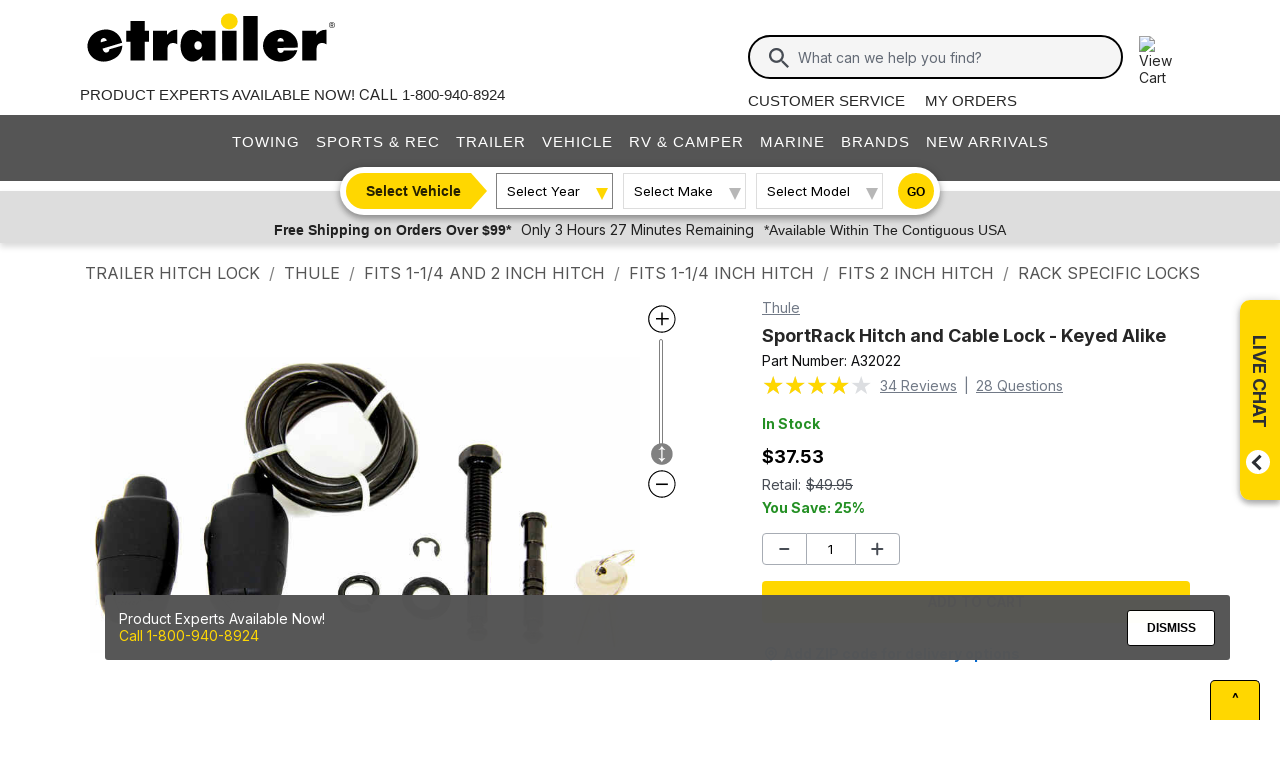

--- FILE ---
content_type: text/html; charset=utf-8
request_url: https://www.etrailer.com/Trailer-Hitch-Lock/Thule/A32022.html
body_size: 37706
content:
<!DOCTYPE html>
<html lang="en-US" xmlns="http://www.w3.org/1999/xhtml" xmlns:og="https://ogp.me/ns#">
<head>
<meta http-equiv="X-UA-Compatible" content="IE=EDGE" />
<meta http-equiv="Content-Type" content="text/html; charset=utf-8" />
<meta name="viewport" content="width=device-width, initial-scale=1.0, maximum-scale=1.0, user-scalable=no" />
<meta name="format-detection" content="telephone=no" />
<meta name="theme-color" content="#ffffff" />
<meta name="msapplication-TileImage" content="/mstile-144x144.png" />
<meta name="msapplication-TileColor" content="#ffc40d" />
<meta name="robots" content="index,follow" />
<meta name="Model" content="" />
<meta name="Make" content="" />
<meta name="Year" content="" />
<meta name="Image" content="https://images.etrailer.com/static/images/pics/a/3/a32022_18_500.jpg" />
<meta name="Brand" content="Thule" />
<meta name="Category" content="Trailer Hitch Lock" />
<meta name="Price" content="$37.53" />
<meta name="ProductName" content="SportRack Hitch and Cable Lock - Keyed Alike Thule Trailer Hitch Lock A32022" />
<meta name="description" content="Lock up both your bikes and the bike rack with this security duo! The heavy-duty gauge of the cable deters theft of your bikes and the hitch lock keeps your bike rack safe with or without your bikes on it.  Great Prices for the best trailer hitch lock from Thule. SportRack Hitch and Cable Lock - Keyed Alike part number A32022 can be ordered online at etrailer.com or call 1-800-940-8924 for expert service." />
<meta property="og:site_name" content="etrailer" />
<meta property="og:title" content="SportRack Hitch and Cable Lock - Keyed Alike Thule Trailer Hitch Lock A32022" />
<meta property="og:type" content="product" />
<meta property="og:url" content="https://www.etrailer.com/Trailer-Hitch-Lock/Thule/A32022.html" />
<meta property="og:image" content="https://images.etrailer.com/static/images/pics/a/3/a32022_18_500.jpg" />
<meta property="og:description" content="Lock up both your bikes and the bike rack with this security duo! The heavy-duty gauge of the cable deters theft of your bikes and the hitch lock keeps your bike rack safe with or without your bikes on it.  Great Prices for the best trailer hitch lock from Thule. SportRack Hitch and Cable Lock - Keyed Alike part number A32022 can be ordered online at etrailer.com or call 1-800-940-8924 for expert service." />
<title>SportRack Hitch and Cable Lock - Keyed Alike Thule Trailer Hitch Lock A32022</title>


        <link rel="stylesheet" href="/static/dist/css/etr_site.1df978f96851ead763e8.css" />
 <link rel="stylesheet" href="/static/dist/css/product_page.3fceb959702c1897d300.css" />




<link rel="apple-touch-icon" href="/apple-touch-icon-57x57.png" />
<link rel="apple-touch-icon" href="/apple-touch-icon-60x60.png" />
<link rel="apple-touch-icon" href="/apple-touch-icon-76x76.png" />
<link rel="apple-touch-icon" href="/apple-touch-icon-72x72.png" />
<link rel="apple-touch-icon" href="/apple-touch-icon-114x114.png" />
<link rel="apple-touch-icon" href="/apple-touch-icon-120x120.png" />
<link rel="apple-touch-icon" href="/apple-touch-icon-144x144.png" />
<link rel="apple-touch-icon" href="/apple-touch-icon-152x152.png" />
<link rel="apple-touch-icon" href="/apple-touch-icon-180x180.png" />
<link rel="icon" href="/favicon-32x32.png" />
<link rel="icon" href="/android-chrome-192x192.png" />
<link rel="icon" href="/favicon-96x96.png" />
<link rel="icon" href="/favicon-16x16.png" />
<link rel="manifest" href="/manifest.json" />
<link rel="mask-icon" href="/safari-pinned-tab.svg" />
<link rel="canonical" href="https://www.etrailer.com/Trailer-Hitch-Lock/Thule/A32022.html" />
<script type="text/javascript">var site='https://www.etrailer.com/';var pageType='product';var mobile='';var shopperContactPhoneNumber='1-800-940-8924';var shopperAutomationScore='1';var isI=false;var csrId='';var staticVersion='11b94fceda6c5eb396b19c11a4e84af616491fbf.420546';var isDealer =false;var eses ='';var isCookieConsentEnabled=false;var accountId='';var features=[];features['logShipCalcError'] = true;features['logShipCalcRequests'] = true;features['TruckFreight'] = true;features['99shipping'] = true;features['UPS_RATE_API'] = true;features['USPS_RATE_API'] = true;features['LogSitePerformance'] = true;features['TimersOnSitePerf'] = true;features['callRecording'] = true;features['callRecordingLogging'] = true;features['fraud'] = true;features['breadFinancing'] = true;features['estimatedDelivery'] = true;features['productQToExperts'] = true;features['performance'] = true;features['redirectFitguide'] = true;features['lazyLoadImages'] = true;features['SearchAsyncQuery'] = true;features['SearchFacetsQuery'] = true;features['SearchHelpQuery'] = true;features['SearchSuggestQuery'] = true;features['UPS_ESTIMATED_API'] = true;features['SearchInternalHelpQ'] = true;features['lazyLoad3D'] = true;features['Cart2.0'] = true;features['Cart2.0LegacyToggle'] = true;features['ShowPhoneHours'] = true;features['ShowEmlResponseTime'] = true;features['Analytics-AngularSendGoogleEvents'] = true;features['Analytics-AngularSendGoogleTagManagerEvents'] = true;features['Analytics-AngularSendBingEvents'] = true;features['Analytics-AngularSendFacebookEvents'] = true;features['Analytics-AngularSendPinterestEvents'] = true;features['AngularErrorSplunkLogging'] = true;features['angular-cart-logging'] = true;features['ClickTracking-EtrailerWeb'] = true;features['CreateQuestionFromComment'] = true;features['dealer-metrics-banner'] = true;features['dealer-weekly-ad'] = true;features['EtrailerWebSplunkLogging'] = true;features['EtrailerWeb-Header-ShowNewArrivalsLink'] = true;features['Facebook-AllowPixelOnSite'] = true;features['get-cart-details-for-cart'] = true;features['HoverTracking-EtrailerWeb'] = true;features['install-request-list-new'] = true;features['InstallersNearMeRazor'] = true;features['JavascriptErrorLogging'] = true;features['MivaElement'] = true;features['MivaEnhancedCommerce'] = true;features['NSS-DirectToModify'] = true;features['NSS-CollapseDelivered'] = true;features['NssProductReviewButtons'] = true;features['PaymentType-ApplePay'] = true;features['PaymentType-GooglePay'] = true;features['PerformanceTimingTracking-EtrailerWeb'] = true;features['quote-builder-ui'] = true;features['saved-product-list'] = true;features['saved-product-list-subscription'] = true;features['ScrollTracking-EtrailerWeb'] = true;features['SharedWorker-EtrailerWeb'] = true;features['shopping-cart-refactor'] = true;features['VerifyPurchaseOnProductReviews'] = true;features['Web-YMM-DropDown-SearchFilter'] = true;features['ViewTracking-EtrailerWeb'] = true;</script>
<!-- BEGIN Google Global Site Tag Scripts -->
<script async type="text/javascript" src="https://www.googletagmanager.com/gtag/js?id=G-B4SZDSE77F" 
></script>
<script type="text/javascript">
window.dataLayer = window.dataLayer || [];
function gtag(){dataLayer.push(arguments);}
gtag('js', new Date());
gtag('config', 'AW-1072640729', {'allow_enhanced_conversions':true});
gtag('config', 'AW-845617840', {'allow_enhanced_conversions':true});
gtag('config', 'G-JZ53CV4XM0');
gtag('config', 'G-B4SZDSE77F');
</script>
<!-- END Google Global Site Tag Scripts -->

<!-- BEGIN Google Tag Manager Script -->
<script type="text/javascript">
(function(w,d,s,l,i){w[l]=w[l]||[];w[l].push({'gtm.start':
new Date().getTime(),event:'gtm.js'});var f=d.getElementsByTagName(s)[0],
j=d.createElement(s),dl=l!='dataLayer'?'&l='+l:'';j.async=true;j.src=
'https://www.googletagmanager.com/gtm.js?id='+i+dl;f.parentNode.insertBefore(j,f);
})(window,document,'script','dataLayer','GTM-PX5G2DP');</script>
<!-- END Google Tag Manager Script -->

<!-- Bing Analytics Tag -->
<script type="text/javascript">(function(w,d,t,r,u){var f,n,i;w[u]=w[u]||[],f=function(){var o={ti:5665212};o.q=w[u],w[u]=new UET(o),w[u].push("pageLoad")},n=d.createElement(t),n.src=r,n.async=1,n.onload=n.onreadystatechange=function(){var s=this.readyState;s&&s!=="loaded"&&s!=="complete"||(f(),n.onload=n.onreadystatechange=null)},i=d.getElementsByTagName(t)[0],i.parentNode.insertBefore(n,i)})(window,document,"script","//bat.bing.com/bat.js","uetq");</script><noscript><img src="//bat.bing.com/action/0?ti=5665212&Ver=2" height="0" width="0" style="display:none; visibility: hidden;" alt="bing tracking image" /></noscript><!-- End Bing Analytics Tag -->

<!-- Pinterest Analytics Tag -->
<script type="text/javascript">!function(e){if(!window.pintrk){window.pintrk = function () {window.pintrk.queue.push(Array.prototype.slice.call(arguments))};var n=window.pintrk;n.queue=[],n.version="3.0";var t=document.createElement("script");t.async=!0,t.src=e;var r=document.getElementsByTagName("script")[0];r.parentNode.insertBefore(t,r)}}("https://s.pinimg.com/ct/core.js");pintrk('load', '2614331508599');var isCPAOptOut = false;pintrk('page');</script><noscript><img height="1" width="1" style="display:none;" alt="" src="https://ct.pinterest.com/v3/?event=init&tid=2614331508599&noscript=1"/></noscript><!-- End Pinterest Analytics Tag -->

<!-- BEGIN Facebook Pixel Initialization Script --><script type="text/javascript">!function(f,b,e,v,n,t,s){if(f.fbq)return;n=f.fbq=function(){n.callMethod?n.callMethod.apply(n,arguments):n.queue.push(arguments)};if(!f._fbq)f._fbq=n;n.push=n;n.loaded=!0;n.version='2.0';n.queue=[];t=b.createElement(e);t.async=!0;t.src=v;s=b.getElementsByTagName(e)[0];s.parentNode.insertBefore(t,s)}(window,document,'script','https://connect.facebook.net/en_US/fbevents.js');fbq('dataProcessingOptions', []);fbq('init', '925033404212349');</script><!-- END Facebook Pixel Initialization Script -->
<!-- Listrak Analytics - Javascript Framework -->
<script type="text/javascript">(function (d, tid, vid) {if (typeof _ltk != 'undefined') return; var js = d.createElement('script'); js.id = 'ltkSDK';js.src = "https://cdn.listrakbi.com/scripts/script.js?m=" + tid + "&v=" + vid;d.querySelector('head').appendChild(js);})(document, 'K6Lu6ED4PU69', '1');</script><!-- Listrak Analytics Wrapper - Javascript Framework -->
<script type="text/javascript">
(function(d){if(typeof _ltk=="undefined"){if(document.addEventListener)document.addEventListener("ltkAsyncListener",function(){_ltk_util.ready(d)});else{e=document.documentElement;e.ltkAsyncProperty=0;e.attachEvent("onpropertychange",function(e){if(e.propertyName=="ltkAsyncProperty"){_ltk_util.ready(d)}})}}else{_ltk_util.ready(d)}})(function(){
_ltk.Signup.SetField("Footer", "#newsletterSubscribe", {key: "ltkEmail",}); 
_ltk.Signup.SetField("Checkout", "#ship-email", {key: "ltkEmail",}); 
_ltk.Signup.SetValue("Checkout", "ltkSaved", true);
_ltk.Signup.SetField("Checkout", "#bill-email", {key: "ltkEmail",}); 
_ltk.Signup.SetValue("Checkout", "ltkSaved", true);

});
</script>
<!-- End Listrak Analytics Wrapper - Javascript Framework -->

<!-- End Listrak Analytics - Javascript Framework -->

<base href="/">
</head>


    <body>



    
   

    <div id="open">

        <script type="text/javascript">var ymmInitYear=0;var ymmInitMake='';var ymmInitModel='';var activeTab = 'navtab-home';</script>

    <cart-side-bar-element data-duration="0.25" data-width="400" data-direction="right" data-widthtype="px"></cart-side-bar-element>


<header class="hide-main print-hide site-header">


<div class='main-row l-page-contain '>

            <custom-menu-mobile></custom-menu-mobile>

    <div class='container-logo '>
        <a class='header-logo' href="https://www.etrailer.com/" itemscope itemtype='http://schema.org/Brand'>
            <img src='https://images.etrailer.com/static/images/styles/etrailer-logo-fc.svg' aria-label="e trailer logo" alt='etrailer Logo' class='etrailer-logo' itemprop='logo'>
            <img src='https://images.etrailer.com/static/images/styles/etrailer-logo-m-fc.svg' aria-label="e trailer logo" alt='etrailer Logo' class='e-logo'>
        </a>
            <span id="phone-section"></span>
    </div>

        <form action="/s.aspx" method="get" autocomplete="off" class="c-form search-form basic">
            <div class='account'>
                        &nbsp;

            </div>

            <custom-search-bar-element></custom-search-bar-element>

            <div class='help'>
                    <a class='link-text first' href='https://www.etrailer.com/customer-service.aspx' title='Customer Service'>Customer Service</a>
                    <a class='link-text' href='https://www.etrailer.com/orders' title='My Orders'>My Orders</a>
            </div>
        </form>

                <div id='phone-section-mobile'></div>



        <div class="cart-container ">
            <cart-side-bar-selector-element data-imagebaseurl="https://images.etrailer.com/static/" data-cartlink="https://www.etrailer.com/cart"></cart-side-bar-selector-element>
            <span id='headcartCounter' class='cart-qty'></span>
        </div>
        <noscript>
            <a class='cart-container ' rel='nofollow' href="https://www.etrailer.com/cart">
                <img src='https://images.etrailer.com/static/images/styles/cartnew.svg' alt="View Cart" class="c-icon lg cart-icon" title="Cart">
                <span id='headcartCounter' class='cart-qty'></span>
            </a>
        </noscript>
</div>


    <nav class="main-nav">


<div class="main-nav-container c-overlay tertiary">
    <a class="main-menu-toggle c-icon hamburger close tertiary" aria-label="Menu" href="#">
        <div class="bar1"></div>
        <div class="bar2"></div>
        <div class="bar3"></div>
    </a>
    <ul id='header-products' class='c-nav v-main'>
        
        <li class="navtab-account account">

        </li>
        <li id="navtab-towing" class="navtab"><a href='https://www.etrailer.com/maindept-Towing.aspx' title='Towing'>Towing</a></li>
        <li id="navtab-recreation" class="navtab"><a href='https://www.etrailer.com/maindept-Recreation.aspx' title='Sports and Recreation'>Sports & Rec</a></li>
        <li id="navtab-trailer" class="navtab"><a href='https://www.etrailer.com/Trailer-Parts' title='Trailer'>Trailer</a></li>
        <li id="navtab-vehicle_accessories" class="navtab"><a href='https://www.etrailer.com/maindept-Vehicle.aspx' title='Vehicle'>Vehicle</a></li>
        <li id="navtab-rv" class="navtab"><a href='https://www.etrailer.com/maindept-RVandCamper.aspx' title='RV and Camper'>RV & Camper</a></li>
        <li id="navtab-marine" class="navtab"><a href='https://www.etrailer.com/maindept-Marine.aspx' title='Marine'>Marine</a></li>
        <li id="navtab-brands" class="navtab"><a href='https://www.etrailer.com/brands.aspx' title='Our Brands'>Brands</a></li>


            <li id="navtab-new-arrivals" Class="navtab"><a href='https://www.etrailer.com/new-arrivals' title='New Arrivals'>New Arrivals</a></li>



        <li id="navtab-cs" class="navtab"><a href='https://www.etrailer.com/customer-service.aspx' title="Customer Service">Customer Service</a></li>
    </ul>
</div>



<div class="ymm-overlay">
    <custom-ymm data-type="header" data-product-route-override="true" class='ymm-container'>
        <span class='ymm-introtext'>
            <a href='https://www.etrailer.com/vehicle-finder.aspx?noYMM=True' title='Vehicle Finder' class='vehicle-finder'>Select Vehicle</a>
        </span>
        <button class="selector selector-btn year">Loading...</button>
        <button href="https://www.etrailer.com/vehicle-finder.aspx?noymm=true" class='c-btn round go' aria-label='Go to Vehicle Finder'>Go</button>
    </custom-ymm>
</div>

    </nav>



<div class="header-messages bg-lt-grey">
        <div class="banner-snippets" style="display: none;">
            <!--style is used deliberately here over class in order to ensure the fade functions executed on these elements work-->
                    <a target="_blank" href="/special-99.aspx" onclick="window.open(&#39;/special-99.aspx&#39;,&#39;etrailer&#39;,&#39;width=450,height=300,menubar=no,scrollbars=yes,toolbar=no,location=no,directories=no,resizable=yes,top=10,left=10&#39;); return false;"><span class="info-price">Free Shipping on Orders Over $99*</span></a>
                    <a target="_blank" href="/special-99.aspx" onclick="window.open(&#39;/special-99.aspx&#39;,&#39;etrailer&#39;,&#39;width=450,height=300,menubar=no,scrollbars=yes,toolbar=no,location=no,directories=no,resizable=yes,top=10,left=10&#39;); return false;"><span class="info-time">Only 3 Hours 27 Minutes Remaining</span></a>
                    <a target="_blank" href="/special-99.aspx" onclick="window.open(&#39;/special-99.aspx&#39;,&#39;etrailer&#39;,&#39;width=450,height=300,menubar=no,scrollbars=yes,toolbar=no,location=no,directories=no,resizable=yes,top=10,left=10&#39;); return false;"><span class="info-contiguous">*Available Within The Contiguous USA</span></a>
        </div>
</div>

</header>
<div id='js-modal-templates'>
    <div id='t-cart-add' class='modal core'>
        <div class='modal-dialog'>
            <div class='modal-content' id='modalContent'></div>
        </div>
    </div>
</div>

</div><div class='content all l-page-contain page-product'><ol class='c-breadcrumbs v-separate' itemscope itemtype='https://schema.org/BreadcrumbList'>
<li itemprop='itemListElement' itemscope itemtype='https://schema.org/ListItem' class='first'><a itemprop='item' href='/dept-pg-Trailer_Hitch_Lock.aspx'><span itemprop='name'>Trailer Hitch Lock</span></a><meta itemprop='position' content='1'/></li>
<li itemprop='itemListElement' itemscope itemtype='https://schema.org/ListItem'><a itemprop='item' href='/dept-pg-Trailer_Hitch_Lock-pm-Thule.aspx'><span itemprop='name'>Thule</span></a><meta itemprop='position' content='2'/></li>
<li itemprop='itemListElement' itemscope itemtype='https://schema.org/ListItem' class=''><a itemprop='item' title='Hitch Size Compatibility' href='/dept-pg-Trailer_Hitch_Lock-pc-Fits_1%7E1%7C4_and_2_Inch_Hitch.aspx'><span itemprop='name'>Fits 1-1/4 and 2 Inch Hitch</span></a><meta itemprop='position' content='3'/></li>
<li itemprop='itemListElement' itemscope itemtype='https://schema.org/ListItem' class=''><a itemprop='item' title='Hitch Size Compatibility' href='/dept-pg-Trailer_Hitch_Lock-pc-Fits_1%7E1%7C4_Inch_Hitch.aspx'><span itemprop='name'>Fits 1-1/4 Inch Hitch</span></a><meta itemprop='position' content='4'/></li>
<li itemprop='itemListElement' itemscope itemtype='https://schema.org/ListItem' class=''><a itemprop='item' title='Hitch Size Compatibility' href='/dept-pg-Trailer_Hitch_Lock-pc-Fits_2_Inch_Hitch.aspx'><span itemprop='name'>Fits 2 Inch Hitch</span></a><meta itemprop='position' content='5'/></li>
<li itemprop='itemListElement' itemscope itemtype='https://schema.org/ListItem' class='non-mobile'><a itemprop='item' title='Style of Lock' href='/dept-pg-Trailer_Hitch_Lock-sf-Rack_Specific_Locks.aspx'><span itemprop='name'>Rack Specific Locks</span></a><meta itemprop='position' content='6'/></li>
</ol>


        <!-- image loading section \/-->
        <div class='core header-container'>
    <div id='mobile-only-header' class='header-inner c-product v-mobile-header'>
        <div class='header-title'>SportRack Hitch and Cable Lock - Keyed Alike</div>
<div class='row shortened-row'>
    <div id='header-review-link' class='col-7 col-sm-6 c-price'>
        <span class='count text-caption'><span style="font-size: 20px;" title="4.1 out of 5.0 rating for SportRack Hitch and Cable Lock - Keyed Alike" class="rating-stars rating-stars-41" alt="4.1 out of 5.0 rating"></span><!-- GetCssStars -->
            (34 reviews)</span>
        <div class="actual-focus">
            <span class='price'>Price: <span class="currency">$37.53
<span class='in-stock'>In Stock</span>
            </span></span>
        </div>
    </div>
    <div class='col-5 col-sm-6 right-col padt shortened-col'>
<add-to-cart-element data-view='legacy-btn' data-qty=1 data-webSku='A32022'>
   <a alt='Add to cart' rel='nofollow' class='c-btn expand etr-cart js-patc' href='https://www.etrailer.com/cart/add/single?websku=A32022&quantity=1'>Add to Cart</a>
</add-to-cart-element>
    </div>
</div>

    </div>
</div>


        <div itemscope itemtype="https://schema.org/Product" itemid="https://www.etrailer.com/Trailer-Hitch-Lock/Thule/A32022.html">
            <meta itemprop="mpn" content="A32022" />

            <div class="c-product product-information-container" id="product-container-1">
                <div class='prod-info-panel' id='prodInfo' ><a href="/dept-pg-Trailer_Hitch_Lock-pm-Thule.aspx"Class="new-brand-link">  Thule </a><h1 itemprop='name'>SportRack Hitch and Cable Lock - Keyed Alike</h1><div class='part-number'>Part Number: <span id='pcode' itemprop='sku'>A32022</span></div><div class='prod-rating' itemprop='aggregateRating' itemscope itemtype='https://schema.org/AggregateRating'><meta itemprop="ratingValue" content="4.1"/><span style="font-size: 25px;" title="4.1 out of 5.0 rating for SportRack Hitch and Cable Lock - Keyed Alike" class="rating-stars rating-stars-41" alt="4.1 out of 5.0 rating"></span><!-- GetCssStars --><span class='title-reviews-questions-container'><a href='javascript:void(0)' class='title-reviews-questions' onclick='javascript:utilityContainer.webUtility.jumpToElement("prod-acc-onlyreviews");return false'><span itemprop='reviewCount'>34</span> Reviews</a><span class = 'title-reviews-questions'> | </span><a href='javascript:void(0)' class='title-reviews-questions' onclick='javascript:utilityContainer.webUtility.jumpToElement("prod-acc-onlyquestions");return false'><span itemprop='questionCount'>28</span> Questions</a></span></div><div class='new-in-stock in-stock'>In Stock</div>

<div class='product-price-container new-c-price'><span itemprop='offers' itemscope itemtype='https://schema.org/Offer'><span><div class='price-actual price actual-focus etrailerPrice'><span></span><span><span itemprop ='priceCurrency'content ='USD'>$</span><span data-ourprice='37.53' itemprop ='price'content ='37.53'>37.53</span></span></div><meta itemprop='availability' content='https://schema.org/InStock' /><meta itemprop="url" content="https://www.etrailer.com/Trailer-Hitch-Lock/Thule/A32022.html" /><meta itemprop='priceValidUntil' content='1/21/2026 11:59:59 PM' /><div class='price-retail price retail'>Retail:<span class='currency'>$49.95</span></div><div class='price saved etrailerPrice' style='flex: none !important;'>You Save: <span class='retail-savings' style='flex: none !important;'>25%</span></div></span>    <span itemprop='shippingDetails' itemscope itemtype='https://schema.org/OfferShippingDetails'>        <span itemprop='shippingDestination' itemscope itemtype='https://schema.org/DefinedRegion'>            <meta itemprop="addressCountry" content="US" />        </span>        <span itemprop='deliveryTime' itemscope itemtype='https://schema.org/ShippingDeliveryTime'>            <span itemprop='handlingTime' itemscope itemtype='https://schema.org/QuantitativeValue'>              <meta itemprop="minValue" content="0" />              <meta itemprop="maxValue" content="3" />              <meta itemprop="unitCode" content="DAY" />            </span>            <span itemprop='transitTime' itemscope itemtype='https://schema.org/QuantitativeValue'>              <meta itemprop="minValue" content="1" />              <meta itemprop="maxValue" content="2" />              <meta itemprop="unitCode" content="DAY" />            </span>        </span>    </span>    <span itemprop='hasMerchantReturnPolicy' itemscope itemtype='https://schema.org/MerchantReturnPolicy'>        <meta itemprop="applicableCountry" content="US" />        <meta itemprop="returnPolicyCategory" content="https://schema.org/MerchantReturnFiniteReturnWindow" />        <meta itemprop="merchantReturnDays" content="60" />        <meta itemprop="returnMethod" content="https://schema.org/ReturnByMail" />        <meta itemprop="returnFees" content="https://schema.org/FreeReturn" />    </span></span><span style='display:none;' itemprop='url'>https://www.etrailer.com/Trailer Hitch Lock/Thule/A32022.html</span><span style='display:none;' itemprop='category'>Trailer Hitch Lock</span></div><div class = 'product-page-cart-element'><add-to-cart-element data-view='full' data-qty='1' data-webSku='A32022' data-isProductFitguided='True' data-attribute='' isFavoriteProductAddToCart='true' showFavoriteProduct='false' data-case-pack-quantity='1' price='37.53' data-installer-id='0'>
<a alt='Add to cart' rel='nofollow' class='c-cart-btn c-btn expand etr-cart modalTrigger' href='https://www.etrailer.com/cart/add/single?websku=A32022&quantity=1'>Add to cart</a></add-to-cart-element>


</div><large-shipping-dates-snapshot-element data-cartid='0' data-eses='' data-zip-code='43215' data-web-sku='A32022' data-is-same-day-pickup='false' data-is-same-day-pickup-product='false' data-googleMapsApiKey='AIzaSyAOaGv8SfMyuF2CgpU-XzqSpHGFz9_y_Vk' data-earliest-pickup-day='' data-same-day-pickup-bucket='0'></large-shipping-dates-snapshot-element></div><div class='viewer' style='position:relative; ' ><div class="container-canvas">
<canvas itemscope itemtype='https://schema.org/ImageObject'>
<picture>
<source srcset='https://images.etrailer.com/static/images/product/a/3/a32022/a32022_13_1000.webp' type='image/webp'/>
<source srcset='https://images.etrailer.com/static/images/pics/a/3/a32022_13_1000.jpg' type='image/jpeg'/>
<img  itemprop='contentUrl' src="https://images.etrailer.com/static/images/pics/a/3/a32022_13_1000.jpg" alt="" />
</picture>
<meta itemprop='caption' content="" />
<meta itemprop='description' content="" />
<meta itemprop='copyrightHolder' content="etrailer" />
</canvas>
</div>
<div class="container-scroll-vertical-zoom">
<img src="https://images.etrailer.com/static/images/styles/zoomin.svg" class="icon-increase-zoom" alt="zoom in icon" title="zoom in" />
<div class="scrollbar-vertical-zoom" id="scroll_zoom">
<img src="https://images.etrailer.com/static/images/styles/slidervertical.svg" class="icon-slider-vertical-zoom" alt="slider vertical icon" />
</div>
<img src="https://images.etrailer.com/static/images/styles/zoomout.svg" class="icon-decrease-zoom" alt="zoom out icon" title="zoom out"  />
</div>
<div id='viewer-comment' class='core c-comment-submission'>    <button class='c-btn basic form-expansion-link open'>Add Comment About this Video</button>    <form id='videoCommentForm' class='comment-form'>        <div class='row'>            <div class='col-12 field'>                <label for='commentText'>Comment or Question</label>                <textarea id='commentText' name='z3' type='textarea' placeholder='Comment or Question'></textarea>                <div class='msg error'>Comment field cannot be left empty.</div>            </div>        </div>        <div class='row'>            <div class='col-12 col-sm-6 col-md-5 name'>                <div class='field'>                    <label for='commentName'>Name (Example: John S.)</label>                    <input id='commentName' name='z1' type='text' placeholder='Name' />                    <div class='msg error'>Name field cannot be left empty.</div>                </div>            </div>            <div class=' col-12 col-sm-6 col-md-5 email'>                <div class='field'>                    <label for='commentContactEmail' >Contact Email</label>                    <input id='commentContactEmail' name='z2' type='email' placeholder='Email' />                    <div class='msg error'>Please enter a valid email address.</div>                </div>            </div>            <div class='col-md-2 col-12 submit-col'><button type='submit' class='c-btn basic submit-btn'>Submit</button></div>        </div>        <input type="hidden" name='pid' id='pid' value='' />        <input type="hidden" name='page' id='page' value="Video" />        <input type="hidden" name='rtype' id='rtype' value="Comment" />        <input type="hidden" name="main" id="main" value='1' />        <input type="hidden" name="r" id="r" value='true' />    </form>    <p class='success-msg'>Thank you! Your comment has been submitted successfully. You should be able to view your question/comment here within a few days.</p>    <p class='error-msg'>Error submitting comment. Please try again momentarily.</p></div><div class='viewer-review'></div></div>
<div class='container-actions'><script type="text/javascript">
var xIncremental_360 = {max:13, min:13, index:13};
var yIncremental_360 = {max:0, min:0, index:0};
yIncremental_360.index = 0;
var websku='A32022';
var viewerConfig = {"is360JpegAvailable":false,"isLowQualityJpegAvailable":false,"is360WebpAvailable":false,"isLowQualityWebpAvailable":false,"xIncremental":{"min":13,"max":13,"index":13},"yIncremental":{"min":0,"max":0,"index":0},"imageSizeInfos":["_1920","_1000","_800","_500","_250","_tn","_100","_75","_50",""],"loadAttemptLimit":3,"comingSoonImage":"faq/etrailer_image_soon_1000.jpg"}
</script>
<script> var webskus=['A32022'];</script>    <div class='product-image-container'><div class='image-product-product'>    <p><span class='expand-image-section'>Product Images</span></p><div class='tn-container' style='max-width: 900px;'>    <div id='tn-product-row' class='tn-row ' data-thumbnail-count=12><div class='prod-pic-tn' id='' index='https://images.etrailer.com/static/images/pics/a/3/a32022_13_1000.jpg'><a href='https://images.etrailer.com/static/images/pics/a/3/a32022_13_1000.jpg' aria-label='SportRack Hitch and Cable Lock - Keyed Alike'  class='A32022'>    <div><picture><source srcset='https://images.etrailer.com/static/images/product/a/3/a32022/a32022_13_100.webp' type='image/webp'><source srcset='https://images.etrailer.com/static/images/pics/a/3/a32022_13_100.jpg' type='image/jpeg'><img src='https://images.etrailer.com/static/images/pics/a/3/a32022_13_100.jpg' alt='thule trailer hitch lock fits 1-1/4 and 2 inch a32022' title='thule trailer hitch lock fits 1-1/4 and 2 inch a32022' itemprop='image' /></picture>    </div></a></div><div class='prod-pic-tn' id='' index='https://images.etrailer.com/static/images/pics/a/3/a32022_18_1000.jpg'><a href='https://images.etrailer.com/static/images/pics/a/3/a32022_18_1000.jpg' aria-label='SportRack Hitch and Cable Lock - Keyed Alike'  class='a32022'>    <div><picture><source srcset='https://images.etrailer.com/static/images/product/a/3/a32022/a32022_18_100.webp' type='image/webp'><source srcset='https://images.etrailer.com/static/images/pics/a/3/a32022_18_100.jpg' type='image/jpeg'><img src='https://images.etrailer.com/static/images/pics/a/3/a32022_18_100.jpg' alt='thule trailer hitch lock rack specific locks for racks sportrack and cable - keyed alike' title='thule trailer hitch lock rack specific locks for racks sportrack and cable - keyed alike' itemprop='image' /></picture>    </div></a></div><div class='prod-pic-tn' id='' index='https://images.etrailer.com/static/images/pics/a/3/a32022_7_1000.jpg'><a href='https://images.etrailer.com/static/images/pics/a/3/a32022_7_1000.jpg' aria-label='SportRack Hitch and Cable Lock - Keyed Alike'  class='A32022'>    <div><picture><source srcset='https://images.etrailer.com/static/images/product/a/3/a32022/a32022_7_100.webp' type='image/webp'><source srcset='https://images.etrailer.com/static/images/pics/a/3/a32022_7_100.jpg' type='image/jpeg'><img src='https://images.etrailer.com/static/images/pics/a/3/a32022_7_100.jpg' alt='thule trailer hitch lock fits 1-1/4 and 2 inch for racks a32022' title='thule trailer hitch lock fits 1-1/4 and 2 inch for racks a32022' itemprop='image' /></picture>    </div></a></div><div class='prod-pic-tn' id='' index='https://images.etrailer.com/static/images/pics/a/3/a32022_17_1000.jpg'><a href='https://images.etrailer.com/static/images/pics/a/3/a32022_17_1000.jpg' aria-label='SportRack Hitch and Cable Lock - Keyed Alike'  class='a32022'>    <div><picture><source srcset='https://images.etrailer.com/static/images/product/a/3/a32022/a32022_17_100.webp' type='image/webp'><source srcset='https://images.etrailer.com/static/images/pics/a/3/a32022_17_100.jpg' type='image/jpeg'><img src='https://images.etrailer.com/static/images/pics/a/3/a32022_17_100.jpg' alt='thule trailer hitch lock fits 1-1/4 and 2 inch for racks a32022' title='thule trailer hitch lock fits 1-1/4 and 2 inch for racks a32022' itemprop='image' /></picture>    </div></a></div><div class='prod-pic-tn' id='' index='https://images.etrailer.com/static/images/pics/a/3/a32022_12_1000.jpg'><a href='https://images.etrailer.com/static/images/pics/a/3/a32022_12_1000.jpg' aria-label='SportRack Hitch and Cable Lock - Keyed Alike'  class='A32022'>    <div><picture><source srcset='https://images.etrailer.com/static/images/product/a/3/a32022/a32022_12_100.webp' type='image/webp'><source srcset='https://images.etrailer.com/static/images/pics/a/3/a32022_12_100.jpg' type='image/jpeg'><img src='https://images.etrailer.com/static/images/pics/a/3/a32022_12_100.jpg' alt='thule trailer hitch lock rack specific locks fits 1-1/4 and 2 inch sportrack cable - keyed alike' title='thule trailer hitch lock rack specific locks fits 1-1/4 and 2 inch sportrack cable - keyed alike' itemprop='image' /></picture>    </div></a></div><div class='prod-pic-tn' id='' index='https://images.etrailer.com/static/images/pics/a/3/a32022_20_1000.jpg'><a href='https://images.etrailer.com/static/images/pics/a/3/a32022_20_1000.jpg' aria-label='SportRack Hitch and Cable Lock - Keyed Alike'  class='A32022'>    <div><picture><source srcset='https://images.etrailer.com/static/images/pics/a/3/a32022_20_100.jpg' type='image/jpeg'><img src='https://images.etrailer.com/static/images/pics/a/3/a32022_20_100.jpg' alt='thule trailer hitch lock rack specific locks sportrack and cable - keyed alike' title='thule trailer hitch lock rack specific locks sportrack and cable - keyed alike' itemprop='image' /></picture>    </div></a></div><div class='prod-pic-tn' id='' index='https://images.etrailer.com/static/images/pics/a/3/a32022_16_1000.jpg'><a href='https://images.etrailer.com/static/images/pics/a/3/a32022_16_1000.jpg' aria-label='SportRack Hitch and Cable Lock - Keyed Alike'  class='a32022'>    <div><picture><source srcset='https://images.etrailer.com/static/images/product/a/3/a32022/a32022_16_100.webp' type='image/webp'><source srcset='https://images.etrailer.com/static/images/pics/a/3/a32022_16_100.jpg' type='image/jpeg'><img src='https://images.etrailer.com/static/images/pics/a/3/a32022_16_100.jpg' alt='thule trailer hitch lock for racks a32022' title='thule trailer hitch lock for racks a32022' itemprop='image' /></picture>    </div></a></div><div class='prod-pic-tn' id='' index='https://images.etrailer.com/static/images/pics/a/3/a32022_14_1000.jpg'><a href='https://images.etrailer.com/static/images/pics/a/3/a32022_14_1000.jpg' aria-label='SportRack Hitch and Cable Lock - Keyed Alike'  class='A32022'>    <div><picture><source srcset='https://images.etrailer.com/static/images/product/a/3/a32022/a32022_14_100.webp' type='image/webp'><source srcset='https://images.etrailer.com/static/images/pics/a/3/a32022_14_100.jpg' type='image/jpeg'><img src='https://images.etrailer.com/static/images/pics/a/3/a32022_14_100.jpg' alt='thule trailer hitch lock fits 1-1/4 and 2 inch' title='thule trailer hitch lock fits 1-1/4 and 2 inch' itemprop='image' /></picture>    </div></a></div><div class='prod-pic-tn' id='' index='https://images.etrailer.com/static/images/pics/a/3/a32022_display_1000.jpg'><a href='https://images.etrailer.com/static/images/pics/a/3/a32022_display_1000.jpg' aria-label='SportRack Hitch and Cable Lock - Keyed Alike'  class='A32022'>    <div><picture><source srcset='https://images.etrailer.com/static/images/pics/a/3/a32022_display_100.jpg' type='image/jpeg'><img src='https://images.etrailer.com/static/images/pics/a/3/a32022_display_100.jpg' alt='thule trailer hitch lock rack specific locks fits 1-1/4 and 2 inch a32022' title='thule trailer hitch lock rack specific locks fits 1-1/4 and 2 inch a32022' itemprop='image' /></picture>    </div></a></div><div class='prod-pic-tn' id='' index='https://images.etrailer.com/static/images/pics/a/3/a32022_19_1000.jpg'><a href='https://images.etrailer.com/static/images/pics/a/3/a32022_19_1000.jpg' aria-label='SportRack Hitch and Cable Lock - Keyed Alike'  class='a32022'>    <div><picture><source srcset='https://images.etrailer.com/static/images/product/a/3/a32022/a32022_19_100.webp' type='image/webp'><source srcset='https://images.etrailer.com/static/images/pics/a/3/a32022_19_100.jpg' type='image/jpeg'><img src='https://images.etrailer.com/static/images/pics/a/3/a32022_19_100.jpg' alt='thule trailer hitch lock rack specific locks' title='thule trailer hitch lock rack specific locks' itemprop='image' /></picture>    </div></a></div><div class='prod-pic-tn' id='' index='https://images.etrailer.com/static/images/pics/a/3/a32022_15_1000.jpg'><a href='https://images.etrailer.com/static/images/pics/a/3/a32022_15_1000.jpg' aria-label='SportRack Hitch and Cable Lock - Keyed Alike'  class='a32022'>    <div><picture><source srcset='https://images.etrailer.com/static/images/product/a/3/a32022/a32022_15_100.webp' type='image/webp'><source srcset='https://images.etrailer.com/static/images/pics/a/3/a32022_15_100.jpg' type='image/jpeg'><img src='https://images.etrailer.com/static/images/pics/a/3/a32022_15_100.jpg' alt='thule trailer hitch lock rack specific locks for racks' title='thule trailer hitch lock rack specific locks for racks' itemprop='image' /></picture>    </div></a></div><div class='prod-pic-tn' id='' index='https://images.etrailer.com/static/images/pics/a/3/a32022_10_1000.jpg'><a href='https://images.etrailer.com/static/images/pics/a/3/a32022_10_1000.jpg' aria-label='SportRack Hitch and Cable Lock - Keyed Alike'  class='A32022'>    <div><picture><source srcset='https://images.etrailer.com/static/images/pics/a/3/a32022_10_100.jpg' type='image/jpeg'><img src='https://images.etrailer.com/static/images/pics/a/3/a32022_10_100.jpg' alt='thule trailer hitch lock rack specific locks sportrack and cable - keyed alike' title='thule trailer hitch lock rack specific locks sportrack and cable - keyed alike' itemprop='image' /></picture>    </div></a></div>    </div></div><div class='image-expansion-link expand-image-section'>    <p>Show All (12) <span>Product Images</span></p>    <p>Show Fewer <span>Product Images</span></p>    <div></div></div></div><div class='image-product-vehicle'>    <p><span class='expand-image-section'>In Use/Installed<span></p><div class='tn-container' style='max-width: 900px;'>    <div id='tn-inuse-row' class='tn-row ' data-thumbnail-count=3><div class='prod-pic-tn' id='' index='https://images.etrailer.com/static/images/pics/a/3/a32022_2001~ford~ranger_1_1000.jpg'><a href='https://images.etrailer.com/static/images/pics/a/3/a32022_2001~ford~ranger_1_1000.jpg' aria-label='SportRack Hitch and Cable Lock - Keyed Alike'  class='A32022'>    <div><picture><source srcset='https://images.etrailer.com/static/images/pics/a/3/a32022_2001~ford~ranger_1_100.jpg' type='image/jpeg'><img src='https://images.etrailer.com/static/images/pics/a/3/a32022_2001~ford~ranger_1_100.jpg' alt='2001 ford ranger trailer hitch lock thule rack specific locks fits 1-1/4 and 2 inch a32022' title='2001 ford ranger trailer hitch lock thule rack specific locks fits 1-1/4 and 2 inch a32022' itemprop='image' /></picture>    </div></a></div><div class='prod-pic-tn' id='' index='https://images.etrailer.com/static/images/pics/a/3/a32022_2001~ford~ranger_3_1000.jpg'><a href='https://images.etrailer.com/static/images/pics/a/3/a32022_2001~ford~ranger_3_1000.jpg' aria-label='SportRack Hitch and Cable Lock - Keyed Alike'  class='A32022'>    <div><picture><source srcset='https://images.etrailer.com/static/images/pics/a/3/a32022_2001~ford~ranger_3_100.jpg' type='image/jpeg'><img src='https://images.etrailer.com/static/images/pics/a/3/a32022_2001~ford~ranger_3_100.jpg' alt='2001 ford ranger trailer hitch lock thule fits 1-1/4 and 2 inch a32022' title='2001 ford ranger trailer hitch lock thule fits 1-1/4 and 2 inch a32022' itemprop='image' /></picture>    </div></a></div><div class='prod-pic-tn' id='' index='https://images.etrailer.com/static/images/pics/a/3/a32022_2001~ford~ranger_2_1000.jpg'><a href='https://images.etrailer.com/static/images/pics/a/3/a32022_2001~ford~ranger_2_1000.jpg' aria-label='SportRack Hitch and Cable Lock - Keyed Alike'  class='A32022'>    <div><picture><source srcset='https://images.etrailer.com/static/images/pics/a/3/a32022_2001~ford~ranger_2_100.jpg' type='image/jpeg'><img src='https://images.etrailer.com/static/images/pics/a/3/a32022_2001~ford~ranger_2_100.jpg' alt='2001 ford ranger trailer hitch lock thule rack specific locks fits 1-1/4 and 2 inch sportrack cable - keyed alike' title='2001 ford ranger trailer hitch lock thule rack specific locks fits 1-1/4 and 2 inch sportrack cable - keyed alike' itemprop='image' /></picture>    </div></a></div>    </div></div><div class='image-expansion-link expand-image-section'>    <p>Show All (3) <span>In Use/Installed</span></p>    <p>Show Fewer <span>In Use/Installed</span></p>    <div></div></div></div><div class='image-product-customer'>    <p><span class='expand-image-section'>Customer Photos</span></p><div class='tn-container' style='max-width: 900px;'>    <div id='tn-customer-row' class='tn-row ' data-thumbnail-count=3><div class='prod-pic-tn' id='' index='https://images.etrailer.com/static/images/pics/r/i/rid1613602_r0_1000.jpg'><a href='https://images.etrailer.com/static/images/pics/r/i/rid1613602_r0_1000.jpg' aria-label='SportRack Hitch and Cable Lock - Keyed Alike'  class='1613602'>    <div><picture><source srcset='https://images.etrailer.com/static/images/pics/r/i/rid1613602_r0_100.jpg' type='image/jpeg'><img src='https://images.etrailer.com/static/images/pics/r/i/rid1613602_r0_100.jpg' alt='SportRack Hitch and Cable Lock - Keyed Alike customer photo' title='SportRack Hitch and Cable Lock - Keyed Alike customer photo' itemprop='image' /></picture>    </div></a></div><div class='prod-pic-tn' id='' index='https://images.etrailer.com/static/images/pics/r/i/rid423661_r1_1000.jpg'><a href='https://images.etrailer.com/static/images/pics/r/i/rid423661_r1_1000.jpg' aria-label='SportRack Hitch and Cable Lock - Keyed Alike'  class='423661'>    <div><picture><source srcset='https://images.etrailer.com/static/images/pics/r/i/rid423661_r1_100.jpg' type='image/jpeg'><img src='https://images.etrailer.com/static/images/pics/r/i/rid423661_r1_100.jpg' alt='SportRack Hitch and Cable Lock - Keyed Alike customer photo' title='SportRack Hitch and Cable Lock - Keyed Alike customer photo' itemprop='image' /></picture>    </div></a></div><div class='prod-pic-tn' id='' index='https://images.etrailer.com/static/images/pics/r/i/rid423661_r2_1000.jpg'><a href='https://images.etrailer.com/static/images/pics/r/i/rid423661_r2_1000.jpg' aria-label='SportRack Hitch and Cable Lock - Keyed Alike'  class='423661'>    <div><picture><source srcset='https://images.etrailer.com/static/images/pics/r/i/rid423661_r2_100.jpg' type='image/jpeg'><img src='https://images.etrailer.com/static/images/pics/r/i/rid423661_r2_100.jpg' alt='SportRack Hitch and Cable Lock - Keyed Alike customer photo' title='SportRack Hitch and Cable Lock - Keyed Alike customer photo' itemprop='image' /></picture>    </div></a></div>    </div></div><div class='image-expansion-link expand-image-section'>    <p>Show All (3) <span>Customer Images</span></p>    <p>Show Fewer <span>Customer Images</span></p>    <div></div></div></div>    </div><div class='product-video-container'>    <p><span class='expand-video-section'>Videos</span></p><div class='tn-container' style='max-width: 900px;'>    <div id='tn-video-row' class='tn-row'>        <div class='prod-vid-row' data-thumbnail-count=2><div class='prod-vid-tn'index='https://www.etrailer.com/tv-demo-sportrack-bike-lock-A32022.aspx'>    <a href='https://www.etrailer.com/tv-demo-sportrack-bike-lock-A32022.aspx'>        <div class='prod-vid-tn-container'>             <span class='c-icon video-play-image'></span>            <img src='https://images.etrailer.com/static/images/faq/demo-sportrack-bike-lock-A32022_150.jpg' alt='SportRack Hitch and Cable Lock Spec Review' data-videoid='731'/>        </div>        <p>SportRack Hitch and Cable Lock Spec Review</p>    </a></div><div class='prod-vid-tn'index='https://www.etrailer.com/tv-Demo-Thule-Bike-Locks-A32022.aspx'>    <a href='https://www.etrailer.com/tv-Demo-Thule-Bike-Locks-A32022.aspx'>        <div class='prod-vid-tn-container'>             <span class='c-icon video-play-image'></span>            <img src='https://images.etrailer.com/static/images/faq/Demo-Thule-Bike-Locks-A32022_150.jpg' alt='The Low-Down on the SportRack Hitch and Cable Lock' data-videoid='62388'/>        </div>        <p>The Low-Down on the SportRack Hitch and Cable Lock</p>    </a></div>        </div>    </div></div><div class='video-expansion-link expand-video-section'>    <p>Show All (2) Videos</p>    <p>Show Fewer Videos</p></div></div><div class='locate-installers-near-me'>    <div class='title'>Need help with installation?</div>    <a href='/installer/near-me/columbus-oh/trailer-service-and-repair' target='_blank'>Locate installers near me</a></div></div><script type='application/ld+json'>{"@context": "https://schema.org","@graph": [{"@type": "ImageObject","name": "A32022 Image 1","thumbnailUrl": "https://images.etrailer.com/static/images/pics/a/3/a32022_18_1000.jpg"}, {"@type": "ImageObject","name": "A32022 Image 2","thumbnailUrl": "https://images.etrailer.com/static/images/pics/a/3/a32022_7_1000.jpg"}, {"@type": "ImageObject","name": "A32022 Image 3","thumbnailUrl": "https://images.etrailer.com/static/images/pics/a/3/a32022_17_1000.jpg"}, {"@type": "ImageObject","name": "A32022 Image 4","thumbnailUrl": "https://images.etrailer.com/static/images/pics/a/3/a32022_12_1000.jpg"}, {"@type": "ImageObject","name": "A32022 Image 5","thumbnailUrl": "https://images.etrailer.com/static/images/pics/a/3/a32022_20_1000.jpg"}, {"@type": "ImageObject","name": "A32022 Image 6","thumbnailUrl": "https://images.etrailer.com/static/images/pics/a/3/a32022_16_1000.jpg"}, {"@type": "ImageObject","name": "A32022 Image 7","thumbnailUrl": "https://images.etrailer.com/static/images/pics/a/3/a32022_14_1000.jpg"}, {"@type": "ImageObject","name": "A32022 Image 8","thumbnailUrl": "https://images.etrailer.com/static/images/pics/a/3/a32022_display_1000.jpg"}, {"@type": "ImageObject","name": "A32022 Image 9","thumbnailUrl": "https://images.etrailer.com/static/images/pics/a/3/a32022_19_1000.jpg"}, {"@type": "ImageObject","name": "A32022 Image 10","thumbnailUrl": "https://images.etrailer.com/static/images/pics/a/3/a32022_13_1000.jpg"}, {"@type": "ImageObject","name": "A32022 Image 11","thumbnailUrl": "https://images.etrailer.com/static/images/pics/a/3/a32022_15_1000.jpg"}, {"@type": "ImageObject","name": "A32022 Image 12","thumbnailUrl": "https://images.etrailer.com/static/images/pics/a/3/a32022_10_1000.jpg"}, {"@type": "ImageObject","name": "A32022 Image 13","thumbnailUrl": "https://images.etrailer.com/static/images/pics/a/3/a32022_2001~ford~ranger_1_1000.jpg"}, {"@type": "ImageObject","name": "A32022 Image 14","thumbnailUrl": "https://images.etrailer.com/static/images/pics/a/3/a32022_2001~ford~ranger_3_1000.jpg"}, {"@type": "ImageObject","name": "A32022 Image 15","thumbnailUrl": "https://images.etrailer.com/static/images/pics/a/3/a32022_2001~ford~ranger_2_1000.jpg"}]}</script>
    <script>
        function updateClasses() {
            const targetElement = document.querySelector('.container-actions.container-actions-fullwidth');
            if (targetElement) {
                targetElement.classList.remove('container-actions-fullwidth');
            }

            const imageExpansionLinks = document.querySelectorAll('.image-expansion-link.expand-image-section.visible');
            imageExpansionLinks.forEach(link => {
                if (!link.classList.contains('enhanced'))
                {
                    link.style.left = '330px';
                }
            });
        }

        document.addEventListener('DOMContentLoaded', function() {
            // Initial check on load
			updateClasses();
			//On initial check the image3d.js function does not work priperly because it runs before update classes, added this function here so that on initial load it checks correctly wether to display the show all images or not
			let rowsToManage = [
			  '.image-product-product',
			  '.image-product-vehicle',
			  '.image-product-customer',
			];
    
			for (let z = 0; z < rowsToManage.length; z++) {
			  let imageSectionGrandparent = $(rowsToManage[z]);
			  let imageSectionParent = $(imageSectionGrandparent.children().next());
			  let imageSection = $(imageSectionParent.children().first());

			  if (imageSection.length > 0) {
				let imageExpansionLink = $(imageSectionParent.next());
				let imageCount = imageSection.attr('data-thumbnail-count');
				let imageWidth = imageSection.children().first().outerWidth(true);
				if (imageSection.width() + imageWidth / 2 < imageWidth * imageCount) {
				  if (!imageExpansionLink.hasClass('visible')) {
					imageExpansionLink.addClass('visible');
				  }
				} else {
				  if (imageExpansionLink.hasClass('visible')) {
					imageExpansionLink.removeClass('visible');
				  }
				}

				if (
				  (imageSection.width() + imageWidth / 2 < imageWidth * imageCount ||
				  imageExpansionLink.hasClass('open')) &&
                  !imageExpansionLink.hasClass('enhanced')
				) {
				  let imageExpansionLinkLeftSpacing = 0;
				  let imageThumbnailIterator = 0;

				  while (
					imageSection.children()[imageThumbnailIterator] &&
					imageSection.width() >=
					  imageExpansionLinkLeftSpacing +
						$(imageSection.children()[imageThumbnailIterator]).outerWidth(
						  true
						)
				  ) {
					imageExpansionLinkLeftSpacing += $(
					  imageSection.children()[imageThumbnailIterator]
					).outerWidth(true);
					imageThumbnailIterator++;
				  }

				  if (imageExpansionLinkLeftSpacing >= imageExpansionLink.width()) {
					imageExpansionLinkLeftSpacing -= imageExpansionLink.width();
				  }

				  imageExpansionLink.css('left', imageExpansionLinkLeftSpacing);
				}
			  }
			}
            // Set up a MutationObserver to watch for class changes
            const observer = new MutationObserver(function(mutations) {
                mutations.forEach(function(mutation) {
                    if (mutation.type === 'attributes' && mutation.attributeName === 'class') {
                        updateClasses();
                    }
                });
            });

            const targetElement = document.querySelector('.container-actions');
            if (targetElement) {
                observer.observe(targetElement, { attributes: true });
            }
        });
    </script>

                <span class="dispnone" itemprop="description">Lock up both your bikes and the bike rack with this security duo! The heavy-duty gauge of the cable deters theft of your bikes and the hitch lock keeps your bike rack safe with or without your bikes on it.  Great Prices for the best trailer hitch lock from Thule. SportRack Hitch and Cable Lock - Keyed Alike part number A32022 can be ordered online at etrailer.com or call 1-800-940-8924 for expert service.</span>
            </div>   

            

            <div id="product-tab-container" class="margintsm productdetails floatl c-product-details" data-event-category="prod page tab">

                <script type="text/javascript">var tabid = 'tabtwo';</script>
                <div class="product-info-tabs">
                    <div class="info-tab">
                        <ul class="info-tab-list c-tabs">
                            <li class="all-description"><span id="alltab-alldescription" class="tab first activetab" data-event-label="alldescription" data-event-action="A32022" data-id="all-description" data-action="open-all" href="https://www.etrailer.com/product.aspx?pc=A32022&pg=Trailer-Hitch-Lock&manuf=Thule#prod-acc-alldescription">All Info</span></li>

                            <li class="reviews"><span id="desctab-onlyreviews" data-event-label="onlyreviews" data-event-action="A32022" data-id="reviews" class="tab" data-ajax-url-off="/ajax/product_allreviews.aspx?Manufacturer=Thule&pc=A32022&ps=34">Reviews (34)</span></li>
                            
                            <li class="questions"><span id="desctab-onlyquestions" class="tab" data-event-label="onlyquestions" data-event-action="A32022" data-id="questions" href="https://www.etrailer.com/product.aspx?pc=A32022&pg=Trailer-Hitch-Lock&manuf=Thule#prod-acc-onlyquestions">Q &amp; A (<span id="qaCount">0</span>)</span></li>

                            <li class="related-products"><span id="desctab-onlyrelated" class="tab" data-event-label="onlyrelated" data-event-action="A32022" data-id="related-products" href="https://www.etrailer.com/product.aspx?pc=A32022&pg=Trailer-Hitch-Lock&manuf=Thule#prod-acc-onlyrelated">Related Parts</span></li>
                            
                            <li class="photos fullonly"><span id="desctab-onlyphotos" data-event-label="onlyphotos" data-event-action="A32022" data-id="photos" class="tab" data-func="detailProdTabClick" data-ajax-url="/ajax/product_allphotos.aspx?websku=A32022&ps=0">Photos</span></li>
                            
                        </ul>
                    </div>
                </div>
                
                <br Class="clearb" />

                <a id="productinfo"></a>

                        <div class="product-content all-description">
                            <div id="prod-acc-alldescription" class="tab-content activetab open">

                                    
                                                <h2 class="strong ltext text-body-bold">Thule Trailer Hitch Lock
                                                    
                                                            - A32022
                                                    
                                                </h2>
                                            
                                               
                                                    <div class='c-facets'><ul class='c-list'><li title='Hitch Size Compatibility' itemprop='additionalProperty' itemscope itemtype='https://schema.org/PropertyValue'>Fits 1-1/4 and 2 Inch Hitch</li><li title='Hitch Size Compatibility' itemprop='additionalProperty' itemscope itemtype='https://schema.org/PropertyValue'>Fits 1-1/4 Inch Hitch</li><li title='Hitch Size Compatibility' itemprop='additionalProperty' itemscope itemtype='https://schema.org/PropertyValue'>Fits 2 Inch Hitch</li><li title='Style of Lock' itemprop='additionalProperty' itemscope itemtype='https://schema.org/PropertyValue'>Rack Specific Locks</li><li title='Key Style' itemprop='additionalProperty' itemscope itemtype='https://schema.org/PropertyValue'>Keyed Unique</li><li title='Brand' itemprop='brand' itemscope itemtype='https://schema.org/Brand'><span itemprop='name'>Thule</span></li><li title='Pin Style' itemprop='additionalProperty' itemscope itemtype='https://schema.org/PropertyValue'>Threaded Pin</li><li title='Compatibility' itemprop='additionalProperty' itemscope itemtype='https://schema.org/PropertyValue'>For Thule Racks</li></ul></div><div class='c-divider lt-grey'></div>
                                                         <p property="v:description">Lock up both your bikes and the bike rack with this security duo! The heavy-duty gauge of the cable deters theft of your bikes and the hitch lock keeps your bike rack safe with or without your bikes on it. </p>
                                                         <br />
                                                 <span id='description-portion' data-view-tracked></span><p class="strong nobreak"> Features: </p><ul><li>Cable lock cable deters theft of your bikes</li><li>Hitch lock keeps your bike rack safe</li><li>Works on 1-1/4&quot; x 1-1/4&quot; and 2&quot; x 2&quot; bike racks</li> <li>Cable lock measures 37&quot; long</li><li>Cable lock and anti-rattle lock are keyed alike</li></ul><br /><br /><img data-src="https://www.etrailer.com/static/images/pics/a/3/a32022_20_800.jpg" alt="Span of Lock and Pin"/><br class="clearb"/><br /><img data-src="/Merchant2/graphics/00000001/pics/a/3/A30901LH_2_500.jpg" alt="Detail of threaded hitch pin and lock"/><br class="clearb" /><br /><img data-src="/Merchant2/graphics/00000001/pics/a/3/A30901lhp_1_500.jpg" alt="Detail of cable lock"/><br class="clearb" /><br /><p><b>Installation:</b> The cable lock is installed by first taking off the plastic end cap on the bar of the bike rack-either upright bar w/hooks (a30901/a30902) or arm of a dual arm carrier (a30403/a30404). Punch out the holes on the cap and then reinstall. Next slide the cable lock in though the end of the bar (as pictured above), starting with the end opposite the lock. Once the cable is a few inches into the bar of the bike rack, insert the black (or silver) pin through the 2 side holes. The bar is used to keep the cable from coming back out and also as an attachment point for the lock. The included clip is used to hold the pin in place.</p><!-- A30901, A30902, A30403, A30404 --><br /><br /><h2 class="pn">SR0022 SportRack Hitch and Cable Lock - Keyed Alike</h2>
                                            <br class='clearl' /><br />

                                    <br class="clearb" />

                                    <div>
<div id='prop65Prompt'><p>California residents: <a href="javascript:void(0)" id='showProp65Display'> click here</a></p></div>
<div id='prop65Display' style='display: none;'><p><span class="icon core sm warning"> </span> <strong>WARNING:</strong> Cancer and reproductive harm - <a href="http://www.p65warnings.ca.gov" target="_blank">www.p65warnings.ca.gov</a></p></div>
</div>

        
                                <br class="clearl" />
                            </div>
                        </div>
                              

                <div class="related-products" data-view-tracked>
                    <div id="prod-acc-onlyrelated" class="tab-content core activetab open">
                        <a id="q"></a>

                        <br class='clearl' /><br />



        <div id="swiper639046243297578127" class="selectorswipers swiper-selectorswipers swiper-no-init">
            <h2 class="text-subheading margintb">Customers Who Purchased This Trailer Hitch Lock Also Bought...</h2>
            
         <div class="swiper-container">
             <div class="c-icon arrow left arrow-left swiper-arrow swiper-button-disabled"></div>
             <div class="curtain curtain-left"></div>
             <div class="c-icon arrow right arrow-right swiper-arrow swiper-button-disabled"></div>
             <div class="curtain curtain-right"></div>
             <div class="swiper-wrapper">



<div class="swiper-slide npn-slide">
    <div id='p-e98942'>
        <div class='c-npn-pics-container center max-h-100 min-h-100'>
            <a href='/Hitch-Aligners/etrailer/e98942.html'>
                <img data-src='https://images.etrailer.com/static/images/pics/e/9/e98942_34_100.jpg' alt='etrailer Hitch Pin Alignment Collar for Hitch Accessories - 2&quot; Hitches' />
            </a>
        </div>
        <a class='swiper-text-small swiper-text-caption' href='/Hitch-Aligners/etrailer/e98942.html'>etrailer Hitch Pin Alignment Collar for Hitch Accessories - 2&quot; Hitches</a>
        <div class="c-review-stars">
<span style="font-size: 14px;" title="4.7 out of 5.0 rating for etrailer Hitch Pin Alignment Collar for Hitch Accessories - 2&quot; Hitches" class="rating-stars rating-stars-47" alt="4.7 out of 5.0 rating"></span><!-- GetCssStars -->                <Span Class='review-count-sm'>(1732)</span>
        </div>
            <span class='floatl indentlm margintsm price'>$22.31</span>
    </div>
</div>


<div class="swiper-slide npn-slide">
    <div id='p-Y07238'>
        <div class='c-npn-pics-container center max-h-100 min-h-100'>
            <a href='/Trailer-Hitch-Lock/Yakima/Y07238.html'>
                <img data-src='https://images.etrailer.com/static/images/pics/Y/0/Y07238_100.jpg' alt='Yakima LockUp Hitch Lock and Cable Lock - Same Key System (SKS)' />
            </a>
        </div>
        <a class='swiper-text-small swiper-text-caption' href='/Trailer-Hitch-Lock/Yakima/Y07238.html'>Yakima LockUp Hitch Lock and Cable Lock - Same Key System (SKS)</a>
        <div class="c-review-stars">
<span style="font-size: 14px;" title="4.7 out of 5.0 rating for Yakima LockUp Hitch Lock and Cable Lock - Same Key System (SKS)" class="rating-stars rating-stars-47" alt="4.7 out of 5.0 rating"></span><!-- GetCssStars -->                <Span Class='review-count-m'>(44)</span>
        </div>
            <span class='floatl indentlm margintsm price'>$64.95</span>
    </div>
</div>


<div class="swiper-slide npn-slide">
    <div id='p-THKEYY041'>
        <div class='c-npn-pics-container center max-h-100 min-h-100'>
            <a href='/Accessories-and-Parts/Thule/THKEYY041.html'>
                <img data-src='https://images.etrailer.com/static/images/pics/t/h/thkeyy046_3_100.jpg' alt='Replacement Key for Thule Racks and Carriers - Y041' />
            </a>
        </div>
        <a class='swiper-text-small swiper-text-caption' href='/Accessories-and-Parts/Thule/THKEYY041.html'>Replacement Key for Thule Racks and Carriers - Y041</a>
        <div class="c-review-stars">
<span style="font-size: 14px;" title="4.9 out of 5.0 rating for Replacement Key for Thule Racks and Carriers - Y041" class="rating-stars rating-stars-49" alt="4.9 out of 5.0 rating"></span><!-- GetCssStars -->                <Span Class='review-count-sm'>(5584)</span>
        </div>
            <span class='floatl indentlm margintsm price'>$13.48</span>
    </div>
</div>


<div class="swiper-slide npn-slide">
    <div id='p-BTBRV004'>
        <div class='c-npn-pics-container center max-h-100 min-h-100'>
            <a href='/Tongue-Weight-Scale/Big Truck Big RV/BTBRV004.html'>
                <img data-src='https://images.etrailer.com/static/images/pics/b/t/btbrv004_3_100.jpg' alt='Big Truck Big RV Tongue Weight Scale for Trailers - 1,000 lbs - Fixed' />
            </a>
        </div>
        <a class='swiper-text-small swiper-text-caption' href='/Tongue-Weight-Scale/Big Truck Big RV/BTBRV004.html'>Big Truck Big RV Tongue Weight Scale for Trailers - 1,000 lbs - Fixed</a>
        <div class="c-review-stars">
<span style="font-size: 14px;" title="4.8 out of 5.0 rating for Big Truck Big RV Tongue Weight Scale for Trailers - 1,000 lbs - Fixed" class="rating-stars rating-stars-48" alt="4.8 out of 5.0 rating"></span><!-- GetCssStars -->                <Span Class='review-count-m'>(54)</span>
        </div>
            <span class='floatl indentlm margintsm price'>$109.68</span>
    </div>
</div>


<div class="swiper-slide npn-slide">
    <div id='p-TH62RE'>
        <div class='c-npn-pics-container center max-h-100 min-h-100'>
            <a href='/Accessories-and-Parts/Thule/TH62RE.html'>
                <img data-src='https://images.etrailer.com/static/images/pics/t/h/th62re_6_100.jpg' alt='Threaded Hitch Pin for Thule Snug Tite Hitch Lock and Anti-Rattle Device - 4-1/2&quot;' />
            </a>
        </div>
        <a class='swiper-text-small swiper-text-caption' href='/Accessories-and-Parts/Thule/TH62RE.html'>Threaded Hitch Pin for Thule Snug Tite Hitch Lock and Anti-Rattle Device - 4-1/2&quot;</a>
        <div class="c-review-stars">
<span style="font-size: 14px;" title="4.8 out of 5.0 rating for Threaded Hitch Pin for Thule Snug Tite Hitch Lock and Anti-Rattle Device - 4-1/2&quot;" class="rating-stars rating-stars-48" alt="4.8 out of 5.0 rating"></span><!-- GetCssStars -->                <Span Class='review-count-m'>(57)</span>
        </div>
            <span class='floatl indentlm margintsm price'>$21.72</span>
    </div>
</div>


<div class="swiper-slide npn-slide">
    <div id='p-753-3725-02'>
        <div class='c-npn-pics-container center max-h-100 min-h-100'>
            <a href='/Accessories-and-Parts/Thule/753-3725-02.html'>
                <img data-src='https://images.etrailer.com/static/images/pics/7/5/753-3725-02_2_100.jpg' alt='Replacement Lock Housing for Thule Snug Tite Hitch Receiver Lock and Thule Hitch Bike Racks' />
            </a>
        </div>
        <a class='swiper-text-small swiper-text-caption' href='/Accessories-and-Parts/Thule/753-3725-02.html'>Replacement Lock Housing for Thule Snug Tite Hitch Receiver Lock and Thule Hitch Bike Racks</a>
        <div class="c-review-stars">
<span style="font-size: 14px;" title="4.8 out of 5.0 rating for Replacement Lock Housing for Thule Snug Tite Hitch Receiver Lock and Thule Hitch Bike Racks" class="rating-stars rating-stars-48" alt="4.8 out of 5.0 rating"></span><!-- GetCssStars -->                <Span Class='review-count-m'>(85)</span>
        </div>
            <span class='floatl indentlm margintsm price'>$43.13</span>
    </div>
</div>


<div class="swiper-slide npn-slide">
    <div id='p-P5902'>
        <div class='c-npn-pics-container center max-h-100 min-h-100'>
            <a href='/Accessories-and-Parts/Swagman/P5902.html'>
                <img data-src='https://images.etrailer.com/static/images/pics/p/5/p5902_29_100.jpg' alt='Replacement Threaded Hitch Pin and Clip for 1-1/4&quot; Shanks on Swagman Bike Carriers' />
            </a>
        </div>
        <a class='swiper-text-small swiper-text-caption' href='/Accessories-and-Parts/Swagman/P5902.html'>Replacement Threaded Hitch Pin and Clip for 1-1/4&quot; Shanks on Swagman Bike Carriers</a>
        <div class="c-review-stars">
<span style="font-size: 14px;" title="4.9 out of 5.0 rating for Replacement Threaded Hitch Pin and Clip for 1-1/4&quot; Shanks on Swagman Bike Carriers" class="rating-stars rating-stars-49" alt="4.9 out of 5.0 rating"></span><!-- GetCssStars -->                <Span Class='review-count-sm'>(230)</span>
        </div>
            <span class='floatl indentlm margintsm price'>$9.97</span>
    </div>
</div>


<div class="swiper-slide npn-slide">
    <div id='p-Y52FR'>
        <div class='c-npn-pics-container center max-h-100 min-h-100'>
            <a href='/Accessories-and-Parts/Yakima/Y52FR.html'>
                <img data-src='https://images.etrailer.com/static/images/pics/y/5/y52fr_4_100.jpg' alt='Replacement Anti-Rattle Hitch Bolt and Washer for Yakima HangOver Bike Rack' />
            </a>
        </div>
        <a class='swiper-text-small swiper-text-caption' href='/Accessories-and-Parts/Yakima/Y52FR.html'>Replacement Anti-Rattle Hitch Bolt and Washer for Yakima HangOver Bike Rack</a>
        <div class="c-review-stars">
<span style="font-size: 14px;" title="4.9 out of 5.0 rating for Replacement Anti-Rattle Hitch Bolt and Washer for Yakima HangOver Bike Rack" class="rating-stars rating-stars-49" alt="4.9 out of 5.0 rating"></span><!-- GetCssStars -->                <Span Class='review-count-m'>(37)</span>
        </div>
            <span class='floatl indentlm margintsm price'>$24.42</span>
    </div>
</div>


<div class="swiper-slide npn-slide">
    <div id='p-908-1240-54'>
        <div class='c-npn-pics-container center max-h-100 min-h-100'>
            <a href='/Accessories-and-Parts/Thule/908-1240-54.html'>
                <img data-src='https://images.etrailer.com/static/images/pics/9/0/908-1240-54_2_100.jpg' alt='Replacement 12 x 40 mm Hitch Bolt for Thule Hitch Bike Racks and Goalpost Hitch Mounted Load Bar' />
            </a>
        </div>
        <a class='swiper-text-small swiper-text-caption' href='/Accessories-and-Parts/Thule/908-1240-54.html'>Replacement 12 x 40 mm Hitch Bolt for Thule Hitch Bike Racks and Goalpost Hitch Mounted Load Bar</a>
        <div class="c-review-stars">
<span style="font-size: 14px;" title="4.7 out of 5.0 rating for Replacement 12 x 40 mm Hitch Bolt for Thule Hitch Bike Racks and Goalpost Hitch Mounted Load Bar" class="rating-stars rating-stars-47" alt="4.7 out of 5.0 rating"></span><!-- GetCssStars -->                <Span Class='review-count-sm'>(138)</span>
        </div>
            <span class='floatl indentlm margintsm price'>$17.51</span>
    </div>
</div>


<div class="swiper-slide npn-slide">
    <div id='p-05002400000'>
        <div class='c-npn-pics-container center max-h-100 min-h-100'>
            <a href='/Accessories-and-Parts/SportRack/05002400000.html'>
                <img data-src='https://images.etrailer.com/static/images/pics/0/5/05002400000_3_100.jpg' alt='Replacement Threaded Hitch Bolt for SportRack Bike Racks and Cargo Carriers' />
            </a>
        </div>
        <a class='swiper-text-small swiper-text-caption' href='/Accessories-and-Parts/SportRack/05002400000.html'>Replacement Threaded Hitch Bolt for SportRack Bike Racks and Cargo Carriers</a>
        <div class="c-review-stars">
<span style="font-size: 14px;" title="4.8 out of 5.0 rating for Replacement Threaded Hitch Bolt for SportRack Bike Racks and Cargo Carriers" class="rating-stars rating-stars-48" alt="4.8 out of 5.0 rating"></span><!-- GetCssStars -->                <Span Class='review-count-m'>(80)</span>
        </div>
            <span class='floatl indentlm margintsm price'>$20.50</span>
    </div>
</div>


<div class="swiper-slide npn-slide">
    <div id='p-SR03807'>
        <div class='c-npn-pics-container center max-h-100 min-h-100'>
            <a href='/Accessories-and-Parts/Thule/SR03807.html'>
                <img data-src='https://images.etrailer.com/static/images/pics/s/r/sr03807_9_100.jpg' alt='Replacement Lock Core and Key for SportRack Explorer Cargo Box - Qty 1' />
            </a>
        </div>
        <a class='swiper-text-small swiper-text-caption' href='/Accessories-and-Parts/Thule/SR03807.html'>Replacement Lock Core and Key for SportRack Explorer Cargo Box - Qty 1</a>
        <div class="c-review-stars">
<span style="font-size: 14px;" title="4.8 out of 5.0 rating for Replacement Lock Core and Key for SportRack Explorer Cargo Box - Qty 1" class="rating-stars rating-stars-48" alt="4.8 out of 5.0 rating"></span><!-- GetCssStars -->                <Span Class='review-count-sm'>(584)</span>
        </div>
            <span class='floatl indentlm margintsm price'>$19.51</span>
    </div>
</div>


<div class="swiper-slide npn-slide">
    <div id='p-e43JR'>
        <div class='c-npn-pics-container center max-h-100 min-h-100'>
            <a href='/Hitch-Anti-Rattle/etrailer/e43JR.html'>
                <img data-src='https://images.etrailer.com/static/images/pics/e/4/e43jr_32_100.jpg' alt='etrailer D-Shape Anti-Rattle Locking Hitch Pin for Benton Hitch Accessories- 2&quot; Hitches' />
            </a>
        </div>
        <a class='swiper-text-small swiper-text-caption' href='/Hitch-Anti-Rattle/etrailer/e43JR.html'>etrailer D-Shape Anti-Rattle Locking Hitch Pin for Benton Hitch Accessories- 2&quot; Hitches</a>
        <div class="c-review-stars">
<span style="font-size: 14px;" title="4.2 out of 5.0 rating for etrailer D-Shape Anti-Rattle Locking Hitch Pin for Benton Hitch Accessories- 2&quot; Hitches" class="rating-stars rating-stars-42" alt="4.2 out of 5.0 rating"></span><!-- GetCssStars -->                <Span Class='review-count-m'>(41)</span>
        </div>
            <span class='floatl indentlm margintsm price'>$27.46</span>
    </div>
</div>


<div class="swiper-slide npn-slide">
    <div id='p-8537012'>
        <div class='c-npn-pics-container center max-h-100 min-h-100'>
            <a href='/Accessories-and-Parts/Thule/8537012.html'>
                <img data-src='https://images.etrailer.com/static/images/pics/8/5/8537012_5_100.jpg' alt='Replacement Hex Bolt for Thule T2 Classic Platform Bike Racks - Qty 1' />
            </a>
        </div>
        <a class='swiper-text-small swiper-text-caption' href='/Accessories-and-Parts/Thule/8537012.html'>Replacement Hex Bolt for Thule T2 Classic Platform Bike Racks - Qty 1</a>
        <div class="c-review-stars">
<span style="font-size: 14px;" title="4.5 out of 5.0 rating for Replacement Hex Bolt for Thule T2 Classic Platform Bike Racks - Qty 1" class="rating-stars rating-stars-45" alt="4.5 out of 5.0 rating"></span><!-- GetCssStars -->                <Span Class='review-count-m'>(15)</span>
        </div>
            <span class='floatl indentlm margintsm price'>$10.28</span>
    </div>
</div>


<div class="swiper-slide npn-slide">
    <div id='p-Y8780018'>
        <div class='c-npn-pics-container center max-h-100 min-h-100'>
            <a href='/Accessories-and-Parts/Yakima/Y8780018.html'>
                <img data-src='https://images.etrailer.com/static/images/pics/Y/8/Y8780018_6_100.jpg' alt='Replacement Shank and Pivot Hardware for Yakima BigHorn, BuckHorn, KingPin, or SlickRoc Bike Carrier' />
            </a>
        </div>
        <a class='swiper-text-small swiper-text-caption' href='/Accessories-and-Parts/Yakima/Y8780018.html'>Replacement Shank and Pivot Hardware for Yakima BigHorn, BuckHorn, KingPin, or SlickRoc Bike Carrier</a>
        <div class="c-review-stars">
<span style="font-size: 14px;" title="5.0 out of 5.0 rating for Replacement Shank and Pivot Hardware for Yakima BigHorn, BuckHorn, KingPin, or SlickRoc Bike Carrier" class="rating-stars rating-stars-50" alt="5.0 out of 5.0 rating"></span><!-- GetCssStars -->                <Span Class='review-count-m'>(12)</span>
        </div>
            <span class='floatl indentlm margintsm price'>$24.31</span>
    </div>
</div>


<div class="swiper-slide npn-slide">
    <div id='p-THKEYN2874'>
        <div class='c-npn-pics-container center max-h-100 min-h-100'>
            <a href='/Accessories-and-Parts/Thule/THKEYN2874.html'>
                <img data-src='https://images.etrailer.com/static/images/pics/T/H/THKEYN2874_3_100.jpg' alt='Replacement Key for Thule Racks and Carriers - N2874' />
            </a>
        </div>
        <a class='swiper-text-small swiper-text-caption' href='/Accessories-and-Parts/Thule/THKEYN2874.html'>Replacement Key for Thule Racks and Carriers - N2874</a>
        <div class="c-review-stars">
<span style="font-size: 14px;" title="4.9 out of 5.0 rating for Replacement Key for Thule Racks and Carriers - N2874" class="rating-stars rating-stars-49" alt="4.9 out of 5.0 rating"></span><!-- GetCssStars -->                <Span Class='review-count-sm'>(5584)</span>
        </div>
            <span class='floatl indentlm margintsm price'>$20.46</span>
    </div>
</div>


<div class="swiper-slide npn-slide">
    <div id='p-BL4306752'>
        <div class='c-npn-pics-container center max-h-100 min-h-100'>
            <a href='/Accessories-and-Parts/Bolt/BL4306752.html'>
                <img data-src='https://images.etrailer.com/static/images/pics/B/L/BL4306752_5_100.jpg' alt='Retaining Nut for BOLT Tool Box Latch Lock Cylinder' />
            </a>
        </div>
        <a class='swiper-text-small swiper-text-caption' href='/Accessories-and-Parts/Bolt/BL4306752.html'>Retaining Nut for BOLT Tool Box Latch Lock Cylinder</a>
        <div class="c-review-stars">
<span style="font-size: 14px;" title="4.7 out of 5.0 rating for Retaining Nut for BOLT Tool Box Latch Lock Cylinder" class="rating-stars rating-stars-47" alt="4.7 out of 5.0 rating"></span><!-- GetCssStars -->                <Span Class='review-count-m'>(25)</span>
        </div>
            <span class='floatl indentlm margintsm price'>$6.05</span>
    </div>
</div>


<div class="swiper-slide npn-slide">
    <div id='p-CA88VR'>
        <div class='c-npn-pics-container center max-h-100 min-h-100'>
            <a href='/Tire-Balancing-Beads/Counteract/CA88VR.html'>
                <img data-src='https://images.etrailer.com/static/images/pics/c/a/ca45fr_20_100.jpg' alt='Counteract Tire Balancing Beads for Off-Road Vehicles - 4 Tires' />
            </a>
        </div>
        <a class='swiper-text-small swiper-text-caption' href='/Tire-Balancing-Beads/Counteract/CA88VR.html'>Counteract Tire Balancing Beads for Off-Road Vehicles - 4 Tires</a>
        <div class="c-review-stars">
<span style="font-size: 14px;" title="4.8 out of 5.0 rating for Counteract Tire Balancing Beads for Off-Road Vehicles - 4 Tires" class="rating-stars rating-stars-48" alt="4.8 out of 5.0 rating"></span><!-- GetCssStars -->                <Span Class='review-count-m'>(12)</span>
        </div>
            <span class='floatl indentlm margintsm price'>$55.84</span>
    </div>
</div>


<div class="swiper-slide npn-slide">
    <div id='p-e88RV'>
        <div class='c-npn-pics-container center max-h-100 min-h-100'>
            <a href='/Bike-Locks/etrailer/e88RV.html'>
                <img data-src='https://images.etrailer.com/static/images/pics/e/8/e88rv_3_100.jpg' alt='Anti-Rattle Hitch Lock and Cable Lock for 2&quot; Hitch Mounted Bike Racks' />
            </a>
        </div>
        <a class='swiper-text-small swiper-text-caption' href='/Bike-Locks/etrailer/e88RV.html'>Anti-Rattle Hitch Lock and Cable Lock for 2&quot; Hitch Mounted Bike Racks</a>
        <div class="c-review-stars">
<span style="font-size: 14px;" title="4.5 out of 5.0 rating for Anti-Rattle Hitch Lock and Cable Lock for 2&quot; Hitch Mounted Bike Racks" class="rating-stars rating-stars-45" alt="4.5 out of 5.0 rating"></span><!-- GetCssStars -->                <Span Class='review-count-m'>(11)</span>
        </div>
            <span class='floatl indentlm margintsm price'>$49.29</span>
    </div>
</div>


<div class="swiper-slide npn-slide">
    <div id='p-P5901'>
        <div class='c-npn-pics-container center max-h-100 min-h-100'>
            <a href='/Accessories-and-Parts/Swagman/P5901.html'>
                <img data-src='https://images.etrailer.com/static/images/pics/p/5/p5901_18_100.jpg' alt='Replacement Threaded Hitch Pin and Clip for 2&quot; Shanks on Swagman Bike Carriers' />
            </a>
        </div>
        <a class='swiper-text-small swiper-text-caption' href='/Accessories-and-Parts/Swagman/P5901.html'>Replacement Threaded Hitch Pin and Clip for 2&quot; Shanks on Swagman Bike Carriers</a>
        <div class="c-review-stars">
<span style="font-size: 14px;" title="4.5 out of 5.0 rating for Replacement Threaded Hitch Pin and Clip for 2&quot; Shanks on Swagman Bike Carriers" class="rating-stars rating-stars-45" alt="4.5 out of 5.0 rating"></span><!-- GetCssStars -->                <Span Class='review-count-sm'>(125)</span>
        </div>
            <span class='floatl indentlm margintsm price'>$11.44</span>
    </div>
</div>


<div class="swiper-slide npn-slide">
    <div id='p-SR03810'>
        <div class='c-npn-pics-container center max-h-100 min-h-100'>
            <a href='/Accessories-and-Parts/Thule/SR03810.html'>
                <img data-src='https://images.etrailer.com/static/images/pics/S/R/SR03810_3_100.jpg' alt='Replacement Spring Hinge for SportRack Explorer or SkyLine Cargo Box' />
            </a>
        </div>
        <a class='swiper-text-small swiper-text-caption' href='/Accessories-and-Parts/Thule/SR03810.html'>Replacement Spring Hinge for SportRack Explorer or SkyLine Cargo Box</a>
        <div class="c-review-stars">
<span style="font-size: 14px;" title="4.7 out of 5.0 rating for Replacement Spring Hinge for SportRack Explorer or SkyLine Cargo Box" class="rating-stars rating-stars-47" alt="4.7 out of 5.0 rating"></span><!-- GetCssStars -->                <Span Class='review-count-m'>(100)</span>
        </div>
            <span class='floatl indentlm margintsm price'>$38.80</span>
    </div>
</div>             </div>
         </div>
        </div>
<br class='clearl' /><br />

                    </div>
                </div>
                <!-- closing prod-acc-onlyrelated -->
                

                <div class="reviews">
                    <div id="prod-acc-onlyreviews" class="tab-content activetab open">
                        <div id="average-review-score"><h4 class="reviews-page-header">Ratings & Reviews</h4><div class="reviews-new-reviews"><div class="reviews-score"><h1>4.1</h1><meta itemprop="ratingValue" content="4.1"/><span style="" title="4.1 out of 5.0 rating for SportRack Hitch and Cable Lock - Keyed Alike" class="rating-stars rating-stars-41" alt="4.1 out of 5.0 rating"></span><!-- GetCssStars --><span>34 reviews</span></div></div><div class="reviews-ratings-table-container"><table class="reviews-ratings-table"><tbody><tr><td class="reviews-stars-container"><a class="reviews-stars" data-rating="5">5 Stars</a></td><td class="reviews-bar-container"><div class="reviews-background-bar"></div><div class="reviews-bar" style="width: 61.7647058823529%;"></div></td><td class="reviews-count-container"><div class="reviews-count">(21)</div></td></tr><tr><td class="reviews-stars-container"><a class="reviews-stars" data-rating="4">4 Stars</a></td><td class="reviews-bar-container"><div class="reviews-background-bar"></div><div class="reviews-bar" style="width: 11.7647058823529%;"></div></td><td class="reviews-count-container"><div class="reviews-count">(4)</div></td></tr><tr><td class="reviews-stars-container"><a class="reviews-stars" data-rating="3">3 Stars</a></td><td class="reviews-bar-container"><div class="reviews-background-bar"></div><div class="reviews-bar" style="width: 14.7058823529412%;"></div></td><td class="reviews-count-container"><div class="reviews-count">(5)</div></td></tr><tr><td class="reviews-stars-container"><a class="reviews-stars" data-rating="2">2 Stars</a></td><td class="reviews-bar-container"><div class="reviews-background-bar"></div><div class="reviews-bar" style="width: 0%;"></div></td><td class="reviews-count-container"><div class="reviews-count">(0)</div></td></tr><tr><td class="reviews-stars-container"><a class="reviews-stars" data-rating="1">1 Star</a></td><td class="reviews-bar-container"><div class="reviews-background-bar"></div><div class="reviews-bar" style="width: 11.7647058823529%;"></div></td><td class="reviews-count-container"><div class="reviews-count">(4)</div></td></tr></tbody></table></div><div id="prodRating"><div id="customer-reviews-section"><div class="reviews-sort"><select class="ProductRevFilter" id="reviews-sort-selector"><option value="nothing" selected>Most Popular</option><option value="NTOO" >Newest</option><option value="RHTOL" >Rating - High to Low</option><option value="RLTOH" >Rating - Low to High</option></select><div id="reviews-sort-icon"><img src="/static/images/styles/reviews_sort.svg"/></div></div><div class="reviews-filter-options"><label><div class="active-star-filter" style="display: none;"></div></label><label><input type="checkbox" id="reviews-one-year-later"> Reviews from 1 year later</label><label><input type="checkbox" id="reviews-with-photos"> Reviews with photos</label><span class="dispnone" property="vsummary" > Lock up both your bikes and the bike rack with this security duo! The heavy-duty gauge of the cable deters theft of your bikes and the hitch lock keeps your bike rack safe with or without your bikes on it. </span></div></div></div><div class="c-divider lt-grey" data-view-tracked="true"></div></div>

<script>
    var selectedStarRating = 0;

    window.initializeReviewFeatures = function () {
        var originalOrder = Array.from(document.querySelectorAll('.reviewcontainer'));
        var container = document.querySelector('.reviews-list');
        const activeStarFilterLabel = document.querySelector('.active-star-filter');

        function showCheckBoxes() {
            const reviewsOneYearLaterCheckbox = document.getElementById('reviews-one-year-later');
            const reviewsWithPhotosCheckbox = document.getElementById('reviews-with-photos');

            const hasOneYearLater = originalOrder.some(container =>
                container.querySelector('.oneyearlogo') !== null
            );

            const hasPhotos = originalOrder.some(container =>
                container.querySelector('.reviews-thumbs-background img') !== null
            );

            if (reviewsOneYearLaterCheckbox) {
                reviewsOneYearLaterCheckbox.closest('label').style.display = hasOneYearLater ? '' : 'none';
            }
            if (reviewsWithPhotosCheckbox) {
                reviewsWithPhotosCheckbox.closest('label').style.display = hasPhotos ? '' : 'none';
            }
        }

        function getFilteredReviews() {
            const filterOneYearLater = document.getElementById('reviews-one-year-later').checked;
            const filterWithPhotos = document.getElementById('reviews-with-photos').checked;

            return originalOrder.filter(container => {
                const dateElement = container.querySelector('[itemprop="datePublished"]');
                if (!dateElement || !dateElement.textContent) return null;
                const reviewDateText = dateElement.textContent.trim();
                const reviewDate = reviewDateText ? new Date(reviewDateText) : null;

                const hasPhotos = container.querySelectorAll('.reviews-thumbs-background img').length > 0;
                const oneYearLaterIndicator = container.querySelector('.oneyearlogo') !== null;

                let show = true;

                if (filterOneYearLater) {
                    const oneYearAgo = new Date();
                    oneYearAgo.setFullYear(oneYearAgo.getFullYear() - 1);
                    if (!oneYearLaterIndicator) {
                        show = false;
                    }
                }

                if (filterWithPhotos && !hasPhotos) {
                    show = false;
                }

                return show;
            });
        }

        function sortReviews(reviews) {
            const selectedValue = document.querySelector('.ProductRevFilter').value;
            const sortedReviews = reviews.slice();

            for (let i = 0; i < sortedReviews.length - 1; i++) {
                for (let j = i + 1; j < sortedReviews.length; j++) {
                    let comparison = 0;
                    switch (selectedValue) {
                        case 'NTOO': // Newest to Oldest
                            const dateA = new Date(sortedReviews[i].querySelector('[itemprop="datePublished"]').textContent.trim());
                            const dateB = new Date(sortedReviews[j].querySelector('[itemprop="datePublished"]').textContent.trim());
                            comparison = dateB - dateA;
                            break;
                        case 'RHTOL': // Rating High to Low
                            const ratingAHigh = parseFloat(sortedReviews[i].querySelector('[itemprop="ratingValue"]').getAttribute('content'));
                            const ratingBHigh = parseFloat(sortedReviews[j].querySelector('[itemprop="ratingValue"]').getAttribute('content'));
                            comparison = ratingBHigh - ratingAHigh;
                            break;
                        case 'RLTOH': // Rating Low to High
                            const ratingALow = parseFloat(sortedReviews[i].querySelector('[itemprop="ratingValue"]').getAttribute('content'));
                            const ratingBLow = parseFloat(sortedReviews[j].querySelector('[itemprop="ratingValue"]').getAttribute('content'));
                            comparison = ratingALow - ratingBLow;
                            break;
                        default:
                            comparison = 0;
                            break;
                    }
                    if (comparison > 0) {
                        [sortedReviews[i], sortedReviews[j]] = [sortedReviews[j], sortedReviews[i]];
                    }
                }
            }

            return sortedReviews;
        }

        window.applyFiltersAndSort = function () {
            const filteredReviews = getFilteredReviews();
            const sortedReviews = sortReviews(filteredReviews);

            container.innerHTML = '';
            sortedReviews.forEach(review => container.appendChild(review));

            // Update star filter label visibility
            if (selectedStarRating !== 0) {
                activeStarFilterLabel.innerHTML = `${selectedStarRating} Star Reviews <span class="clear-star-filter"><img src="/static/images/styles/active_review_filter_cancel.svg"></span>`;
                activeStarFilterLabel.style.display = '';
            } else {
                activeStarFilterLabel.style.display = 'none';
            }

        }

        window.resetAndReapplyFilter = function () {
            const originalContainer = document.querySelector('.reviews-list');
            const newContainer = document.querySelectorAll('.reviews-list')[1];

            if (newContainer) {
                while (newContainer.firstChild) {
                    originalContainer.appendChild(newContainer.firstChild);
                }
                newContainer.remove();
            }

            originalOrder = Array.from(document.querySelectorAll('.reviewcontainer'));
            applyFiltersAndSort();
        }

        if (document.getElementById('reviews-one-year-later')) {
            document.getElementById('reviews-one-year-later').addEventListener('change', applyFiltersAndSort);
        }
        if (document.getElementById('reviews-with-photos')) {
            document.getElementById('reviews-with-photos').addEventListener('change', applyFiltersAndSort);
        }
        if (document.querySelector('.ProductRevFilter')) {
            document.querySelector('.ProductRevFilter').addEventListener('change', applyFiltersAndSort);
        }

        document.querySelectorAll('.reviews-stars-container').forEach(td => {
            td.closest('tr').addEventListener('click', function (e) {
                const starElement = this.querySelector('.reviews-stars');
                if (starElement) {
                    e.preventDefault();
                    selectedStarRating = parseInt(starElement.getAttribute('data-rating'));
                    window.reloadProductReviews(e);
                    applyFiltersAndSort();
                }
            });
        });

        // Reset star rating filter when new sort option is selected
        document.querySelector('.ProductRevFilter').addEventListener('change', function () {
            selectedStarRating = 0;
            applyFiltersAndSort();
        });

        // Clear star rating filter when the label is clicked
        activeStarFilterLabel.addEventListener('click', function (e) {
            selectedStarRating = 0;
            window.reloadProductReviews(e);
            applyFiltersAndSort();
        });

        applyFiltersAndSort();

        showCheckBoxes();
    }

    document.addEventListener('DOMContentLoaded', initializeReviewFeatures);

</script>

<div class='reviews-list'><br class='clearb' /><div class='reviewcontainer trackable-container' data-reviewid='8117' data-hover-tracked data-ref='8117' itemprop='review' itemscope itemtype='https://schema.org/Review'><!-- opens review div --><span itemprop ='itemReviewed' itemscope itemtype='https://schema.org/Product'><meta itemprop='name' content='SportRack Hitch and Cable Lock - Keyed Alike'/><span itemprop='aggregateRating' itemscope itemtype='https://schema.org/AggregateRating'><meta itemprop='reviewCount' content='34'><meta itemprop='ratingValue' content='4.1'></span></span><div id='review8117' class='floatl'><span itemprop='reviewRating' itemscope itemtype='https://schema.org/Rating'><meta itemprop="ratingValue" content="5.0"/><span style="font-size: 20px" title="5.0 out of 5.0 rating for SportRack Hitch and Cable Lock - Keyed Alike" class="rating-stars rating-stars-50" alt="5.0 out of 5.0 rating"></span><!-- GetCssStars --></span><span class='indentl'>by: <span class='text-body-bold' itemprop='author' itemscope itemtype='https://schema.org/Person'><span itemprop='name'>Jay B</span></span></span><span class='indentl' itemprop='datePublished'>02/28/2011</span></div><span id='first-review' data-view-tracked><br class='clearb' /></span><p class='setwidthxl text' style='margin-bottom: 10px;' itemprop='description'><b>Easy to install.</b><span class='test whtxt' aria-hidden='true'>8117</span></p><meta itemprop="description" content="Easy to install. " /><div class='reviews-thumbs-background'></div><br class='clearb' /></div> <!-- closes class review div --><br class='clearb' /><div class='reviewcontainer trackable-container' data-reviewid='11529' data-hover-tracked data-ref='11529' itemprop='review' itemscope itemtype='https://schema.org/Review'><!-- opens review div --><span itemprop ='itemReviewed' itemscope itemtype='https://schema.org/Product'><meta itemprop='name' content='SportRack Hitch and Cable Lock - Keyed Alike'/><span itemprop='aggregateRating' itemscope itemtype='https://schema.org/AggregateRating'><meta itemprop='reviewCount' content='34'><meta itemprop='ratingValue' content='4.1'></span></span><div id='review11529' class='floatl'><span itemprop='reviewRating' itemscope itemtype='https://schema.org/Rating'><meta itemprop="ratingValue" content="5.0"/><span style="font-size: 20px" title="5.0 out of 5.0 rating for SportRack Hitch and Cable Lock - Keyed Alike" class="rating-stars rating-stars-50" alt="5.0 out of 5.0 rating"></span><!-- GetCssStars --></span><span class='indentl'>by: <span class='text-body-bold' itemprop='author' itemscope itemtype='https://schema.org/Person'><span itemprop='name'>kim t</span></span></span><span class='indentl' itemprop='datePublished'>04/12/2011</span></div><br class='clearb' /><p class='setwidthxl text' style='margin-bottom: 10px;' itemprop='description'><b>It is as stated, easy to use and secure.</b><span class='test whtxt' aria-hidden='true'>11529</span></p><meta itemprop="description" content="It is as stated, easy to use and secure. " /><div class='reviews-thumbs-background'></div><br class='clearb' /></div> <!-- closes class review div --><br class='clearb' /><div class='reviewcontainer trackable-container' data-reviewid='45137' data-hover-tracked data-ref='45137' itemprop='review' itemscope itemtype='https://schema.org/Review'><!-- opens review div --><span itemprop ='itemReviewed' itemscope itemtype='https://schema.org/Product'><meta itemprop='name' content='SportRack Hitch and Cable Lock - Keyed Alike'/><span itemprop='aggregateRating' itemscope itemtype='https://schema.org/AggregateRating'><meta itemprop='reviewCount' content='34'><meta itemprop='ratingValue' content='4.1'></span></span><div id='review45137' class='floatl'><span itemprop='reviewRating' itemscope itemtype='https://schema.org/Rating'><meta itemprop="ratingValue" content="5.0"/><span style="font-size: 20px" title="5.0 out of 5.0 rating for SportRack Hitch and Cable Lock - Keyed Alike" class="rating-stars rating-stars-50" alt="5.0 out of 5.0 rating"></span><!-- GetCssStars --></span><span class='indentl'>by: <span class='text-body-bold' itemprop='author' itemscope itemtype='https://schema.org/Person'><span itemprop='name'>dan w</span></span></span><span class='indentl' itemprop='datePublished'>06/21/2012</span></div><span id='third-review' data-view-tracked><br class='clearb' /></span><p class='setwidthxl text' style='margin-bottom: 10px;' itemprop='description'><b>good price fast service would recommend </b> and will<br><br><span class='test whtxt' aria-hidden='true'>45137</span></p><meta itemprop="description" content="good price fast service would recommend   and will<br><br>" /><div class='reviews-thumbs-background'></div><br class='clearb' /></div> <!-- closes class review div --><br class='clearb' /><div class='reviewcontainer trackable-container' data-reviewid='41150' data-hover-tracked data-ref='41150' itemprop='review' itemscope itemtype='https://schema.org/Review'><!-- opens review div --><span itemprop ='itemReviewed' itemscope itemtype='https://schema.org/Product'><meta itemprop='name' content='SportRack Hitch and Cable Lock - Keyed Alike'/><span itemprop='aggregateRating' itemscope itemtype='https://schema.org/AggregateRating'><meta itemprop='reviewCount' content='34'><meta itemprop='ratingValue' content='4.1'></span></span><div id='review41150' class='floatl'><span itemprop='reviewRating' itemscope itemtype='https://schema.org/Rating'><meta itemprop="ratingValue" content="4.0"/><span style="font-size: 20px" title="4.0 out of 5.0 rating for SportRack Hitch and Cable Lock - Keyed Alike" class="rating-stars rating-stars-40" alt="4.0 out of 5.0 rating"></span><!-- GetCssStars --></span><span class='indentl'>by: <span class='text-body-bold' itemprop='author' itemscope itemtype='https://schema.org/Person'><span itemprop='name'>David</span></span></span><span class='indentl' itemprop='datePublished'>05/21/2012</span></div><br class='clearb' /><p class='setwidthxl text' style='margin-bottom: 10px;' itemprop='description'><b>I purchased this product to add a second </b> lock to a 4 bike SportRack I had previously purchased from etrailer.  <br><br>I swaped out the original antisway trailer hitch and added the additional lock to the back bar for the other two bikes.  I still have to carry two keys because the original locks for the hitch and bike locks werent the same.  It would have been more useful if the cable would have been longer to secure all four bikes on this rack instead of a cable just long enough to cover two bikes.<br><br>Over all the product is well made and was easy to install and use.<span class='test whtxt' aria-hidden='true'>41150</span></p><meta itemprop="description" content="I purchased this product to add a second   lock to a 4 bike SportRack I had previously purchased from etrailer.  <br><br>I swaped out the original antisway trailer hitch and added the additional lock to the back bar for the other two bikes.  I still have to carry two keys because the original locks for the hitch and bike locks werent the same.  It would have been more useful if the cable would have been longer to secure all four bikes on this rack instead of a cable just long enough to cover two bikes.<br><br>Over all the product is well made and was easy to install and use." /><div class='reviews-thumbs-background'></div><br class='clearb' /></div> <!-- closes class review div --><br class='clearb' /><div class='reviewcontainer trackable-container' data-reviewid='2310' data-hover-tracked data-ref='2310' itemprop='review' itemscope itemtype='https://schema.org/Review'><!-- opens review div --><span itemprop ='itemReviewed' itemscope itemtype='https://schema.org/Product'><meta itemprop='name' content='SportRack Hitch and Cable Lock - Keyed Alike'/><span itemprop='aggregateRating' itemscope itemtype='https://schema.org/AggregateRating'><meta itemprop='reviewCount' content='34'><meta itemprop='ratingValue' content='4.1'></span></span><div id='review2310' class='floatl'><span itemprop='reviewRating' itemscope itemtype='https://schema.org/Rating'><meta itemprop="ratingValue" content="5.0"/><span style="font-size: 20px" title="5.0 out of 5.0 rating for SportRack Hitch and Cable Lock - Keyed Alike" class="rating-stars rating-stars-50" alt="5.0 out of 5.0 rating"></span><!-- GetCssStars --></span><span class='indentl'>by: <span class='text-body-bold' itemprop='author' itemscope itemtype='https://schema.org/Person'><span itemprop='name'>Juan</span></span></span><span class='indentl' itemprop='datePublished'>08/27/2009</span></div><span id='fifth-review' data-view-tracked><br class='clearb' /></span><p class='setwidthxl text' style='margin-bottom: 10px;' itemprop='description'><b>It's a must have</b>This complements the SportsRack and it is a must. With the cable in place you don't have to worry about the bikes falling off due to anything. It is not only to avoid getting your bikes stolen but also to make sure the bikes don't fall off and kill somebody. <span class='test whtxt' aria-hidden='true'>2310</span></p><meta itemprop="description" content="It's a must have This complements the SportsRack and it is a must. With the cable in place you don't have to worry about the bikes falling off due to anything. It is not only to avoid getting your bikes stolen but also to make sure the bikes don't fall off and kill somebody. " /><div class='reviews-thumbs-background'></div><br class='clearb' /></div> <!-- closes class review div --><br class='clearb' /><div class='reviewcontainer trackable-container' data-reviewid='1031' data-hover-tracked data-ref='1031' itemprop='review' itemscope itemtype='https://schema.org/Review'><!-- opens review div --><span itemprop ='itemReviewed' itemscope itemtype='https://schema.org/Product'><meta itemprop='name' content='SportRack Hitch and Cable Lock - Keyed Alike'/><span itemprop='aggregateRating' itemscope itemtype='https://schema.org/AggregateRating'><meta itemprop='reviewCount' content='34'><meta itemprop='ratingValue' content='4.1'></span></span><div id='review1031' class='floatl'><span itemprop='reviewRating' itemscope itemtype='https://schema.org/Rating'><meta itemprop="ratingValue" content="3.0"/><span style="font-size: 20px" title="3.0 out of 5.0 rating for SportRack Hitch and Cable Lock - Keyed Alike" class="rating-stars rating-stars-30" alt="3.0 out of 5.0 rating"></span><!-- GetCssStars --></span><span class='indentl'>by: <span class='text-body-bold' itemprop='author' itemscope itemtype='https://schema.org/Person'><span itemprop='name'>Robin</span></span></span><span class='indentl' itemprop='datePublished'>07/07/2008</span></div><br class='clearb' /><p class='setwidthxl text' style='margin-bottom: 10px;' itemprop='description'><b>Cable is too short for 2 bikes</b>I do not like this lock kit because the cable to lock the bikes is so short it will not secure the two bikes that I am using.<span class='test whtxt' aria-hidden='true'>1031</span></p><meta itemprop="description" content="Cable is too short for 2 bikes I do not like this lock kit because the cable to lock the bikes is so short it will not secure the two bikes that I am using." /><div class='reviews-thumbs-background'></div><br class='clearb' /></div> <!-- closes class review div --><br class='clearb' /><div class='reviewcontainer trackable-container' data-reviewid='3261' data-hover-tracked data-ref='3261' itemprop='review' itemscope itemtype='https://schema.org/Review'><!-- opens review div --><span itemprop ='itemReviewed' itemscope itemtype='https://schema.org/Product'><meta itemprop='name' content='SportRack Hitch and Cable Lock - Keyed Alike'/><span itemprop='aggregateRating' itemscope itemtype='https://schema.org/AggregateRating'><meta itemprop='reviewCount' content='34'><meta itemprop='ratingValue' content='4.1'></span></span><div id='review3261' class='floatl'><span itemprop='reviewRating' itemscope itemtype='https://schema.org/Rating'><meta itemprop="ratingValue" content="5.0"/><span style="font-size: 20px" title="5.0 out of 5.0 rating for SportRack Hitch and Cable Lock - Keyed Alike" class="rating-stars rating-stars-50" alt="5.0 out of 5.0 rating"></span><!-- GetCssStars --></span><span class='indentl'>by: <span class='text-body-bold' itemprop='author' itemscope itemtype='https://schema.org/Person'><span itemprop='name'>larry</span></span></span><span class='indentl' itemprop='datePublished'>07/23/2010</span></div><br class='clearb' /><p class='setwidthxl text' style='margin-bottom: 10px;' itemprop='description'><b>No joy riders</b>Someone would have to be setup with tools to take your bike...Peace of mind when bike is not in site...no joy riders will ride off on your bike.<span class='test whtxt' aria-hidden='true'>3261</span></p><meta itemprop="description" content="No joy riders Someone would have to be setup with tools to take your bike...Peace of mind when bike is not in site...no joy riders will ride off on your bike." /><div class='reviews-thumbs-background'></div><br class='clearb' /></div> <!-- closes class review div --><br class='clearb' /><div class='reviewcontainer trackable-container' data-reviewid='2145' data-hover-tracked data-ref='2145' itemprop='review' itemscope itemtype='https://schema.org/Review'><!-- opens review div --><span itemprop ='itemReviewed' itemscope itemtype='https://schema.org/Product'><meta itemprop='name' content='SportRack Hitch and Cable Lock - Keyed Alike'/><span itemprop='aggregateRating' itemscope itemtype='https://schema.org/AggregateRating'><meta itemprop='reviewCount' content='34'><meta itemprop='ratingValue' content='4.1'></span></span><div id='review2145' class='floatl'><span itemprop='reviewRating' itemscope itemtype='https://schema.org/Rating'><meta itemprop="ratingValue" content="5.0"/><span style="font-size: 20px" title="5.0 out of 5.0 rating for SportRack Hitch and Cable Lock - Keyed Alike" class="rating-stars rating-stars-50" alt="5.0 out of 5.0 rating"></span><!-- GetCssStars --></span><span class='indentl'>by: <span class='text-body-bold' itemprop='author' itemscope itemtype='https://schema.org/Person'><span itemprop='name'>Jim M.</span></span></span><span class='indentl' itemprop='datePublished'>07/19/2009</span></div><br class='clearb' /><p class='setwidthxl text' style='margin-bottom: 10px;' itemprop='description'><b>Silent security</b>Eliminates receiver hitch rattles and secures bicycles as advertised.  Works great!<span class='test whtxt' aria-hidden='true'>2145</span></p><meta itemprop="description" content="Silent security Eliminates receiver hitch rattles and secures bicycles as advertised.  Works great!" /><div class='reviews-thumbs-background'></div><br class='clearb' /></div> <!-- closes class review div --><br class='clearb' /><div class='reviewcontainer trackable-container' data-reviewid='2745' data-hover-tracked data-ref='2745' itemprop='review' itemscope itemtype='https://schema.org/Review'><!-- opens review div --><span itemprop ='itemReviewed' itemscope itemtype='https://schema.org/Product'><meta itemprop='name' content='SportRack Hitch and Cable Lock - Keyed Alike'/><span itemprop='aggregateRating' itemscope itemtype='https://schema.org/AggregateRating'><meta itemprop='reviewCount' content='34'><meta itemprop='ratingValue' content='4.1'></span></span><div id='review2745' class='floatl'><span itemprop='reviewRating' itemscope itemtype='https://schema.org/Rating'><meta itemprop="ratingValue" content="5.0"/><span style="font-size: 20px" title="5.0 out of 5.0 rating for SportRack Hitch and Cable Lock - Keyed Alike" class="rating-stars rating-stars-50" alt="5.0 out of 5.0 rating"></span><!-- GetCssStars --></span><span class='indentl'>by: <span class='text-body-bold' itemprop='author' itemscope itemtype='https://schema.org/Person'><span itemprop='name'>Brad</span></span></span><span class='indentl' itemprop='datePublished'>02/24/2010</span></div><br class='clearb' /><p class='setwidthxl text' style='margin-bottom: 10px;' itemprop='description'><b>Nice addition to the rack</b>Really like the idea of locking my bike AND rack to the hitch.  I'm using this as a back up in case the rack should fail while driving, and in case I need to stop somewhere temporarily.  I don't expect this to be completely theft proof, but what really is?<span class='test whtxt' aria-hidden='true'>2745</span></p><meta itemprop="description" content="Nice addition to the rack Really like the idea of locking my bike AND rack to the hitch.  I'm using this as a back up in case the rack should fail while driving, and in case I need to stop somewhere temporarily.  I don't expect this to be completely theft proof, but what really is?" /><div class='reviews-thumbs-background'></div><br class='clearb' /></div> <!-- closes class review div --><br class='clearb' /><div class='reviewcontainer trackable-container' data-reviewid='32848' data-hover-tracked data-ref='32848' itemprop='review' itemscope itemtype='https://schema.org/Review'><!-- opens review div --><span itemprop ='itemReviewed' itemscope itemtype='https://schema.org/Product'><meta itemprop='name' content='SportRack Hitch and Cable Lock - Keyed Alike'/><span itemprop='aggregateRating' itemscope itemtype='https://schema.org/AggregateRating'><meta itemprop='reviewCount' content='34'><meta itemprop='ratingValue' content='4.1'></span></span><div id='review32848' class='floatl'><span itemprop='reviewRating' itemscope itemtype='https://schema.org/Rating'><meta itemprop="ratingValue" content="5.0"/><span style="font-size: 20px" title="5.0 out of 5.0 rating for SportRack Hitch and Cable Lock - Keyed Alike" class="rating-stars rating-stars-50" alt="5.0 out of 5.0 rating"></span><!-- GetCssStars --></span><span class='indentl'>by: <span class='text-body-bold' itemprop='author' itemscope itemtype='https://schema.org/Person'><span itemprop='name'>Lisa H.</span></span></span><span class='indentl' itemprop='datePublished'>03/01/2012</span></div><span id='tenth-review' data-view-tracked><br class='clearb' /></span><p class='setwidthxl text' style='margin-bottom: 10px;' itemprop='description'><b>What excellent customer service I have received </b> from etrailer.  You have made my purchase so easy and you have provided so much helpful information.  This bike carrier lock/hitch lock is great and easy to use.  I love the fact that both locks use the same key.  The Sportsrack quality is fantastic.  Thanks for great products!!<span class='test whtxt' aria-hidden='true'>32848</span></p><meta itemprop="description" content="What excellent customer service I have received   from etrailer.  You have made my purchase so easy and you have provided so much helpful information.  This bike carrier lock/hitch lock is great and easy to use.  I love the fact that both locks use the same key.  The Sportsrack quality is fantastic.  Thanks for great products!!" /><div class='reviews-thumbs-background'></div><br class='clearb' /></div> <!-- closes class review div --><br class='clearb' /><div class='reviewcontainer trackable-container' data-reviewid='5921' data-hover-tracked data-ref='5921' itemprop='review' itemscope itemtype='https://schema.org/Review'><!-- opens review div --><span itemprop ='itemReviewed' itemscope itemtype='https://schema.org/Product'><meta itemprop='name' content='SportRack Hitch and Cable Lock - Keyed Alike'/><span itemprop='aggregateRating' itemscope itemtype='https://schema.org/AggregateRating'><meta itemprop='reviewCount' content='34'><meta itemprop='ratingValue' content='4.1'></span></span><div id='review5921' class='floatl'><span itemprop='reviewRating' itemscope itemtype='https://schema.org/Rating'><meta itemprop="ratingValue" content="5.0"/><span style="font-size: 20px" title="5.0 out of 5.0 rating for SportRack Hitch and Cable Lock - Keyed Alike" class="rating-stars rating-stars-50" alt="5.0 out of 5.0 rating"></span><!-- GetCssStars --></span><span class='indentl'>by: <span class='text-body-bold' itemprop='author' itemscope itemtype='https://schema.org/Person'><span itemprop='name'>Dan H.</span></span></span><span class='indentl' itemprop='datePublished'>01/22/2011</span></div><br class='clearb' /><p class='setwidthxl text' style='margin-bottom: 10px;' itemprop='description'><b>This product is very helpful and easy to </b> install. In general, I have found etrailer to be a very reputable company and I enjoy doing business with them. I had ordered a trailer hitch and 'sportsrack' bike rack from them and when I found a better price at another company they immediately refunded the difference when I brought it to their attention. I will continue doing business with etrailer.com, they have great service and are a pleasure to do business with.<span class='test whtxt' aria-hidden='true'>5921</span></p><meta itemprop="description" content="This product is very helpful and easy to   install. In general, I have found etrailer to be a very reputable company and I enjoy doing business with them. I had ordered a trailer hitch and 'sportsrack' bike rack from them and when I found a better price at another company they immediately refunded the difference when I brought it to their attention. I will continue doing business with etrailer.com, they have great service and are a pleasure to do business with." /><div class='reviews-thumbs-background'></div><br class='clearb' /></div> <!-- closes class review div --><br class='clearb' /><div class='reviewcontainer trackable-container' data-reviewid='1191' data-hover-tracked data-ref='1191' itemprop='review' itemscope itemtype='https://schema.org/Review'><!-- opens review div --><span itemprop ='itemReviewed' itemscope itemtype='https://schema.org/Product'><meta itemprop='name' content='SportRack Hitch and Cable Lock - Keyed Alike'/><span itemprop='aggregateRating' itemscope itemtype='https://schema.org/AggregateRating'><meta itemprop='reviewCount' content='34'><meta itemprop='ratingValue' content='4.1'></span></span><div id='review1191' class='floatl'><span itemprop='reviewRating' itemscope itemtype='https://schema.org/Rating'><meta itemprop="ratingValue" content="3.0"/><span style="font-size: 20px" title="3.0 out of 5.0 rating for SportRack Hitch and Cable Lock - Keyed Alike" class="rating-stars rating-stars-30" alt="3.0 out of 5.0 rating"></span><!-- GetCssStars --></span><span class='indentl'>by: <span class='text-body-bold' itemprop='author' itemscope itemtype='https://schema.org/Person'><span itemprop='name'>Alan C.</span></span></span><span class='indentl' itemprop='datePublished'>08/18/2008</span></div><br class='clearb' /><p class='setwidthxl text' style='margin-bottom: 10px;' itemprop='description'><b>Not bad, I would reccomend it</b>This lock provides a decent first line of defense. As the cable will reach around the bike frames but cannot reach through all the wheels I recommend using it together with a good cable style bike lock laced through all your bike's wheels - especially if they are equipped with quick release hubs. The lock mechanisms used for both the cable and locking hitch pin are identical seem solid. With my 1 1/4" receiver I found I needed to install the lock on the bolt before fully tightening it but this works fine. A 2" receiver should provide enough additional clearance to make this unnecessary.<span class='test whtxt' aria-hidden='true'>1191</span></p><meta itemprop="description" content="Not bad, I would reccomend it This lock provides a decent first line of defense. As the cable will reach around the bike frames but cannot reach through all the wheels I recommend using it together with a good cable style bike lock laced through all your bike's wheels - especially if they are equipped with quick release hubs. The lock mechanisms used for both the cable and locking hitch pin are identical seem solid. With my 1 1/4" receiver I found I needed to install the lock on the bolt before fully tightening it but this works fine. A 2" receiver should provide enough additional clearance to make this unnecessary." /><div class='reviews-thumbs-background'></div><br class='clearb' /></div> <!-- closes class review div --><br class='clearb' /><div class='reviewcontainer trackable-container' data-reviewid='2560' data-hover-tracked data-ref='2560' itemprop='review' itemscope itemtype='https://schema.org/Review'><!-- opens review div --><span itemprop ='itemReviewed' itemscope itemtype='https://schema.org/Product'><meta itemprop='name' content='SportRack Hitch and Cable Lock - Keyed Alike'/><span itemprop='aggregateRating' itemscope itemtype='https://schema.org/AggregateRating'><meta itemprop='reviewCount' content='34'><meta itemprop='ratingValue' content='4.1'></span></span><div id='review2560' class='floatl'><span itemprop='reviewRating' itemscope itemtype='https://schema.org/Rating'><meta itemprop="ratingValue" content="1.0"/><span style="font-size: 20px" title="1.0 out of 5.0 rating for SportRack Hitch and Cable Lock - Keyed Alike" class="rating-stars rating-stars-10" alt="1.0 out of 5.0 rating"></span><!-- GetCssStars --></span><span class='indentl'>by: <span class='text-body-bold' itemprop='author' itemscope itemtype='https://schema.org/Person'><span itemprop='name'>Phil M</span></span></span><span class='indentl' itemprop='datePublished'>11/27/2009</span></div><br class='clearb' /><p class='setwidthxl text' style='margin-bottom: 10px;' itemprop='description'><b>both parts broke </b>I like the idea of the product but when I checked the lock that locks the bikes to the hitch, I questioned the small amount of resistance between the bolt and the sides of the tubing, I pull on the cable with some force but not a lot and the aluminum clasp pulled right off, allowing the cable to pull right through. If a dirt bag wants to steal your bikes it is a good visiual deterant but if they pull on the cable hard enough, chances are it might pull through.<br>I installed the lock that mounts the rack to the car, great idea, very easy to use alas three days after mounting it on my wifes car, the bolt head sheared right off. Did I tighten it too much, don't think so, the point is you tighten it to help fight rattle issues. I think the problem lies with low quality bolts, they need a grade three minumum, grade eight would be better. So as much as I'd like to say great idea and simple to use, both locks failed badly. <br><br>Higher quality parts, and they would have a clean, fast way to help secure the bikes and hitch. If you want a visually secure lock set this may work for you, just don't tighten the bolt that much and don't pull on the cable to check its worth, chances are you might accidentally hit yourself in the face when it breaks free.<br><br>Etrailer was great about returning the product and sending a new one, problem is once it gets here, will I test the quality or just send it back? <br><br>Good luck <span class='test whtxt' aria-hidden='true'>2560</span></p><meta itemprop="description" content="both parts broke  I like the idea of the product but when I checked the lock that locks the bikes to the hitch, I questioned the small amount of resistance between the bolt and the sides of the tubing, I pull on the cable with some force but not a lot and the aluminum clasp pulled right off, allowing the cable to pull right through. If a dirt bag wants to steal your bikes it is a good visiual deterant but if they pull on the cable hard enough, chances are it might pull through.<br>I installed the lock that mounts the rack to the car, great idea, very easy to use alas three days after mounting it on my wifes car, the bolt head sheared right off. Did I tighten it too much, don't think so, the point is you tighten it to help fight rattle issues. I think the problem lies with low quality bolts, they need a grade three minumum, grade eight would be better. So as much as I'd like to say great idea and simple to use, both locks failed badly. <br><br>Higher quality parts, and they would have a clean, fast way to help secure the bikes and hitch. If you want a visually secure lock set this may work for you, just don't tighten the bolt that much and don't pull on the cable to check its worth, chances are you might accidentally hit yourself in the face when it breaks free.<br><br>Etrailer was great about returning the product and sending a new one, problem is once it gets here, will I test the quality or just send it back? <br><br>Good luck " /><div class='reviews-thumbs-background'></div><br class='clearb' /></div> <!-- closes class review div --><br class='clearb' /><div class='reviewcontainer trackable-container' data-reviewid='423661' data-hover-tracked data-ref='423661' itemprop='review' itemscope itemtype='https://schema.org/Review'><!-- opens review div --><span itemprop ='itemReviewed' itemscope itemtype='https://schema.org/Product'><meta itemprop='name' content='SportRack Hitch and Cable Lock - Keyed Alike'/><span itemprop='aggregateRating' itemscope itemtype='https://schema.org/AggregateRating'><meta itemprop='reviewCount' content='34'><meta itemprop='ratingValue' content='4.1'></span></span><div id='review423661' class='floatl'><span itemprop='reviewRating' itemscope itemtype='https://schema.org/Rating'><meta itemprop="ratingValue" content="1.0"/><span style="font-size: 20px" title="1.0 out of 5.0 rating for SportRack Hitch and Cable Lock - Keyed Alike" class="rating-stars rating-stars-10" alt="1.0 out of 5.0 rating"></span><!-- GetCssStars --></span><span class='indentl'>by: <span class='text-body-bold' itemprop='author' itemscope itemtype='https://schema.org/Person'><span itemprop='name'>Subhankar B</span></span></span><span class='indentl' itemprop='datePublished'>08/22/2017</span></div><br class='clearb' /><p class='setwidthxl text' style='margin-bottom: 10px;' itemprop='description'><b>The hitch pin broke on the first trip with  </b> the SR2415 bike rack carrying 3 bikes. This rack is rated to carry 4 bikes and the hitch pin is compatible with this bike rack. As you can see in the photos, the color of the outer shell is different from the inner metal of the nut, which I perceive as the nut is not made of the same metal all throughout. Not sure why.<br>The cable lock is NOT compatible with this rack and eTrailer should correct the answer registered on this site regarding this, which I had asked before purchasing this.<br>Etrailer shipping was as always fast but unfortunately this product is seriously bad and is risky to use. Luckily my bike rack did not fall off the hitch and did not go flying on to other cars. I had to go to a local hardware store and buy a 3.5 inch length 1/2 nut and bolt, which worked just fine while returning.<span class='test whtxt' aria-hidden='true'>423661</span></p><meta itemprop="description" content="The hitch pin broke on the first trip with " /><div class='reviews-thumbs-background'><div class='reviews-thumbs-container'><div id='Image423661_r1' class='hide'><div class='modal-body'><img data-src='https://images.etrailer.com/static/images/pics/r/i/rid423661_r1_800.jpg' alt='Customer Large Image' /></div></div><a title='click to view larger' style='display: inline-block' onclick='modal.open({ "id" : "Image423661_r1" }); return false;' href='javascript:void(0)' ><img data-src='https://images.etrailer.com/static/images/pics/r/i/rid423661_r1_tn.jpg' alt='Customer Image' class='rolloverProductImages' /><center>Click to Enlarge</center></a></div><div class='reviews-thumbs-container'><div id='Image423661_r2' class='hide'><div class='modal-body'><img data-src='https://images.etrailer.com/static/images/pics/r/i/rid423661_r2_800.jpg' alt='Customer Large Image' /></div></div><a title='click to view larger' style='display: inline-block' onclick='modal.open({ "id" : "Image423661_r2" }); return false;' href='javascript:void(0)' ><img data-src='https://images.etrailer.com/static/images/pics/r/i/rid423661_r2_tn.jpg' alt='Customer Image' class='rolloverProductImages' /><center>Click to Enlarge</center></a></div></div><br class='clearb' /></div> <!-- closes class review div --><br class='clearb' /><div class='reviewcontainer trackable-container' data-reviewid='1613602' data-hover-tracked data-ref='1613602' itemprop='review' itemscope itemtype='https://schema.org/Review'><!-- opens review div --><span itemprop ='itemReviewed' itemscope itemtype='https://schema.org/Product'><meta itemprop='name' content='SportRack Hitch and Cable Lock - Keyed Alike'/><span itemprop='aggregateRating' itemscope itemtype='https://schema.org/AggregateRating'><meta itemprop='reviewCount' content='34'><meta itemprop='ratingValue' content='4.1'></span></span><div id='review1613602' class='floatl'><span itemprop='reviewRating' itemscope itemtype='https://schema.org/Rating'><meta itemprop="ratingValue" content="5.0"/><span style="font-size: 20px" title="5.0 out of 5.0 rating for SportRack Hitch and Cable Lock - Keyed Alike" class="rating-stars rating-stars-50" alt="5.0 out of 5.0 rating"></span><!-- GetCssStars --></span><span class='indentl'>by: <span class='text-body-bold' itemprop='author' itemscope itemtype='https://schema.org/Person'><span itemprop='name'>Sheri</span></span></span><span class='indentl' itemprop='datePublished'>07/01/2023</span></div><br class='clearb' /><p class='setwidthxl text' style='margin-bottom: 10px;' itemprop='description'><b>Quick shipping. Perfect part!  Thank you </b><span class='test whtxt' aria-hidden='true'>1613602</span></p><meta itemprop="description" content="Quick shipping. Perfect part!  Thank you" /><div class='reviews-thumbs-background'><div class='reviews-thumbs-container'><div id='Image1613602_r0' class='hide'><div class='modal-body'><img data-src='https://images.etrailer.com/static/images/pics/r/i/rid1613602_r0_800.jpg' alt='Customer Large Image' /></div></div><a title='click to view larger' style='display: inline-block' onclick='modal.open({ "id" : "Image1613602_r0" }); return false;' href='javascript:void(0)' ><img data-src='https://images.etrailer.com/static/images/pics/r/i/rid1613602_r0_tn.jpg' alt='Customer Image' class='rolloverProductImages' /><center>Click to Enlarge</center></a></div></div><br class='clearb' /></div> <!-- closes class review div --><br class='clearb' /><div class='reviewcontainer trackable-container' data-reviewid='181935' data-hover-tracked data-ref='181935' itemprop='review' itemscope itemtype='https://schema.org/Review'><!-- opens review div --><span itemprop ='itemReviewed' itemscope itemtype='https://schema.org/Product'><meta itemprop='name' content='SportRack Hitch and Cable Lock - Keyed Alike'/><span itemprop='aggregateRating' itemscope itemtype='https://schema.org/AggregateRating'><meta itemprop='reviewCount' content='34'><meta itemprop='ratingValue' content='4.1'></span></span><div id='review181935' class='floatl'><span itemprop='reviewRating' itemscope itemtype='https://schema.org/Rating'><meta itemprop="ratingValue" content="3.0"/><span style="font-size: 20px" title="3.0 out of 5.0 rating for SportRack Hitch and Cable Lock - Keyed Alike" class="rating-stars rating-stars-30" alt="3.0 out of 5.0 rating"></span><!-- GetCssStars --></span><span class='indentl'>by: <span class='text-body-bold' itemprop='author' itemscope itemtype='https://schema.org/Person'><span itemprop='name'>Good Locks for Daytime Security</span></span></span><span class='indentl' itemprop='datePublished'>03/31/2015</span></div><br class='clearb' /><p class='setwidthxl text' style='margin-bottom: 10px;' itemprop='description'><b>Install was easy though instructions were  </b> adequate at best. Lock that holds bike rack to receiver is good daytime deterrent but make sure the lock in snapped in all the way by making sure the bolt in tightened in all the way. Original lock fell off. The bike cable lock is fine for daytime parking at a lot but would not depend on it to deter thieves with a bolt cutter at 3 am.  I would use in in combination with a stronger lock then. Delivery was fast and product arrived as described. Blister pack was a  pain to open of course. <span class='test whtxt' aria-hidden='true'>181935</span></p><meta itemprop="description" content="Install was easy though instructions were " /><div class='reviews-thumbs-background'></div><div style='margin-left:30px'>





    <div class="c-comment-section" id="comment-section-181935">


            <div class="comment-container " id="comment-10606" >
                <div class="profile-pic c-pics-container parent max-w-50 min-w-50 max-h-50"><img src="https://www.etrailer.com/static/images/catg/people/IMG13_250.jpg" alt="Michael L. profile picture" /></div>
                                <div class="comment-content" style="width: 100%; min-width: 0;">
                    <div>

                        <p class="text-subheading">
                            Michael L.
                        </p>

                        <p>4/6/2015</p>


                        <div class="comment" data-reply-text-id="c-10606">
                            <p>


                                    <span style="white-space: pre-wrap">Thank you for taking the time to leave feedback on the product. As with all locking systems, these are deigned to be theft deterrents, and we always recommend removing equipment from the carriers, and carriers from the vehicle, if they will be left for an extended period of time. Thanks again!</span>

                            </p>
                        </div>





                        <div class="actions">



                            
                        </div>

                    </div>

                </div>
            </div>



    </div>
    <script>
        eses = '';
    var jsUtmCampaign = '';

    function toggleCommentLike(id) {
    var like = document.getElementById(id + '-up');
    var dislike = document.getElementById(id + '-down');

        if (like.src.includes('thumb-icon.svg')) {
    like.src = '/static/images/styles/thumb-icon-selected.svg'
    } else {
    like.src = '/static/images/styles/thumb-icon.svg'
    }

    dislike.src = '/static/images/styles/thumb-icon.svg';
    }

    function toggleCommentDislike(id) {
    var like = document.getElementById(id + '-up');
    var dislike = document.getElementById(id + '-down');

        if (dislike.src.includes('thumb-icon.svg')) {
    dislike.src = '/static/images/styles/thumb-icon-selected.svg'
    } else {
    dislike.src = '/static/images/styles/thumb-icon.svg'
    }

    like.src = '/static/images/styles/thumb-icon.svg';
    }

    function toggleCommentHelpfulYes(id) {
    var like = document.getElementById(id + '-yes-label');
    var dislike = document.getElementById(id + '-no-label');
    like.classList.toggle('invert');
    dislike.classList.add('invert');
    }

    function toggleCommentHelpfulNo(id) {
    var like = document.getElementById(id + '-yes-label');
    var dislike = document.getElementById(id + '-no-label');
        dislike.classList.toggle('invert');
    like.classList.add('invert');
    }

    function scrollToComment() {
    var commentId = 0;
        var replyId = 0;
        var parentId = 181935;
        var authorComment = "";

        if (jsUtmCampaign != "" && jsUtmCampaign.includes("Answer Notice")) {
           document.getElementById('answer-text-' + parentId).scrollIntoView();
        } else if (replyId > 0) {
        document.getElementById('reply-' + replyId).scrollIntoView();
    setTimeout(openReply, 1000);
    } else if (commentId > 0) {
        document.getElementById('comment-' + commentId).scrollIntoView();
    setTimeout(openComment, 1000);
    } else if (authorComment != "") {
        document.getElementById('review' + reviewId).scrollIntoView();
        setTimeout(openReview, 1000);
    }
    }

    function openReply() {
    var replyId = 0;
    var jsUtmCampaign = '';
        var jsQuestionDate = '';
    var showForm = false;
    if (jsUtmCampaign != "" && (jsUtmCampaign.includes("Comment Notice") || jsUtmCampaign.includes("Comment_Notice"))) {
        showForm = true;
    }
    var showEditForm = false;

    if (showForm) {
    if (showEditForm) {
    document.getElementById('edit-r-' + replyId).click();
    } else {
    document.getElementById('reply-link-r-' + replyId).click();
    }
    }
    }

    function openReview() {
    var reviewId = 181935;
    document.getElementById('review' + reviewId).scrollIntoView();
    }

    function openComment() {
    var commentId = 0;
    var fillNameAndEmail = 'False';
    var questionDate = '';
    var showForm = false;
    var showEditForm = false;
        var jsUtmCampaign = '';
        if (jsUtmCampaign != "" && (jsUtmCampaign.includes("Comment Notice") || jsUtmCampaign.includes("Comment_Notice"))) {
        showForm = true;
    }



    if (showForm) {
    if (showEditForm) {
    document.getElementById('edit-c-' + commentId).click();
    } else {
    document.getElementById('reply-link-c-' + commentId).click();
    }
    }
    }

    function snapToComment() {
    var commentId = 0;
    var replyId = 0;

    if (replyId > 0) {
    document.getElementById('reply-' + replyId).scrollIntoView();
    } else if (commentId > 0) {
    document.getElementById('comment-' + commentId).scrollIntoView();
    }
    }

    function docReady(fn) {
    // see if DOM is already available
    if (document.readyState === "complete" || document.readyState === "interactive") {
    // call on next available tick
    setTimeout(fn, 1);
    } else {
    document.addEventListener("DOMContentLoaded", fn);
    }
    }

    docReady(scrollToComment);
    </script>
</div><br class='clearb' /></div> <!-- closes class review div --><br class='clearb' /><div class='reviewcontainer trackable-container' data-reviewid='922341' data-hover-tracked data-ref='922341' itemprop='review' itemscope itemtype='https://schema.org/Review'><!-- opens review div --><span itemprop ='itemReviewed' itemscope itemtype='https://schema.org/Product'><meta itemprop='name' content='SportRack Hitch and Cable Lock - Keyed Alike'/><span itemprop='aggregateRating' itemscope itemtype='https://schema.org/AggregateRating'><meta itemprop='reviewCount' content='34'><meta itemprop='ratingValue' content='4.1'></span></span><div id='review922341' class='floatl'><span itemprop='reviewRating' itemscope itemtype='https://schema.org/Rating'><meta itemprop="ratingValue" content="5.0"/><span style="font-size: 20px" title="5.0 out of 5.0 rating for SportRack Hitch and Cable Lock - Keyed Alike" class="rating-stars rating-stars-50" alt="5.0 out of 5.0 rating"></span><!-- GetCssStars --></span><span class='indentl'>by: <span class='text-body-bold' itemprop='author' itemscope itemtype='https://schema.org/Person'><span itemprop='name'>Rich </span></span></span><span class='indentl' itemprop='datePublished'>12/12/2020</span></div><br class='clearb' /><p class='setwidthxl text' style='margin-bottom: 10px;' itemprop='description'><b>The hitch lock was great (therefore giving  </b> the highest review). However, note the cable lock is specific to certain bike racks. This isn't just because the rack must have a hollow portion through which the cable must go. It's because furthermore, there must be a place to put in the pin which holds the end of the cable in place. If you don't have a compatbile SportRack bike rack, you're better off just getting the hitch lock (locks rack to hitch), and _separately_ getting a generic cable/lock (locks bikes to rack).<span class='test whtxt' aria-hidden='true'>922341</span></p><meta itemprop="description" content="The hitch lock was great (therefore giving " /><div class='reviews-thumbs-background'></div><br class='clearb' /></div> <!-- closes class review div --><br class='clearb' /><div class='reviewcontainer trackable-container' data-reviewid='81759' data-hover-tracked data-ref='81759' itemprop='review' itemscope itemtype='https://schema.org/Review'><!-- opens review div --><span itemprop ='itemReviewed' itemscope itemtype='https://schema.org/Product'><meta itemprop='name' content='SportRack Hitch and Cable Lock - Keyed Alike'/><span itemprop='aggregateRating' itemscope itemtype='https://schema.org/AggregateRating'><meta itemprop='reviewCount' content='34'><meta itemprop='ratingValue' content='4.1'></span></span><div id='review81759' class='floatl'><span itemprop='reviewRating' itemscope itemtype='https://schema.org/Rating'><meta itemprop="ratingValue" content="4.0"/><span style="font-size: 20px" title="4.0 out of 5.0 rating for SportRack Hitch and Cable Lock - Keyed Alike" class="rating-stars rating-stars-40" alt="4.0 out of 5.0 rating"></span><!-- GetCssStars --></span><span class='indentl'>by: <span class='text-body-bold' itemprop='author' itemscope itemtype='https://schema.org/Person'><span itemprop='name'>Tania B</span></span></span><span class='indentl' itemprop='datePublished'>05/23/2013</span></div><br class='clearb' /><p class='setwidthxl text' style='margin-bottom: 10px;' itemprop='description'><b>The hitch lock is great but the bolt is  </b> bigger than the one that originally came with the rack so you'll need a bigger wrench to install.  I used 20mm in lieu of 19mm.  The bike lock cable is not the greatest but for quick stops, the lock works fine. I wouldn't leave my bike on the rack and go shopping - too easy to cut the cable.  Far price for both pieces plus it's nice to have 1 key that works on both locks.<span class='test whtxt' aria-hidden='true'>81759</span></p><meta itemprop="description" content="The hitch lock is great but the bolt is " /><div class='reviews-thumbs-background'></div><br class='clearb' /></div> <!-- closes class review div --><br class='clearb' /><div class='reviewcontainer trackable-container' data-reviewid='86128' data-hover-tracked data-ref='86128' itemprop='review' itemscope itemtype='https://schema.org/Review'><!-- opens review div --><span itemprop ='itemReviewed' itemscope itemtype='https://schema.org/Product'><meta itemprop='name' content='SportRack Hitch and Cable Lock - Keyed Alike'/><span itemprop='aggregateRating' itemscope itemtype='https://schema.org/AggregateRating'><meta itemprop='reviewCount' content='34'><meta itemprop='ratingValue' content='4.1'></span></span><div id='review86128' class='floatl'><span itemprop='reviewRating' itemscope itemtype='https://schema.org/Rating'><meta itemprop="ratingValue" content="5.0"/><span style="font-size: 20px" title="5.0 out of 5.0 rating for SportRack Hitch and Cable Lock - Keyed Alike" class="rating-stars rating-stars-50" alt="5.0 out of 5.0 rating"></span><!-- GetCssStars --></span><span class='indentl'>by: <span class='text-body-bold' itemprop='author' itemscope itemtype='https://schema.org/Person'><span itemprop='name'>Richard (West Virginia)</span></span></span><span class='indentl' itemprop='datePublished'>06/25/2013</span></div><br class='clearb' /><p class='setwidthxl text' style='margin-bottom: 10px;' itemprop='description'><b>Ordered Sat 6/15 at 3:PM arrived Thu 6/20  </b> at 10:30AM excellent time for standard shipping. I mis-typed my zipcode and didn't catch error till next day, called etrailer and Nichole took care of it right away and kept in touch till it arrived, great customer service.  Very pleased with this product, works great have SportRack 2 bike 2EZ  Hitch Platform Bicycle Carrier Model 30901.  When putting the e-clip on it sprung off and couldn't find it, went to Ace Hardware and purchased 2 clips ( 2 grooves in pin) works perfect. Will definitely purchase from etrailer again.<span class='test whtxt' aria-hidden='true'>86128</span></p><meta itemprop="description" content="Ordered Sat 6/15 at 3:PM arrived Thu 6/20 " /><div class='reviews-thumbs-background'></div><br class='clearb' /></div> <!-- closes class review div --><br class='clearb' /><div class='reviewcontainer trackable-container' data-reviewid='407575' data-hover-tracked data-ref='407575' itemprop='review' itemscope itemtype='https://schema.org/Review'><!-- opens review div --><span itemprop ='itemReviewed' itemscope itemtype='https://schema.org/Product'><meta itemprop='name' content='SportRack Hitch and Cable Lock - Keyed Alike'/><span itemprop='aggregateRating' itemscope itemtype='https://schema.org/AggregateRating'><meta itemprop='reviewCount' content='34'><meta itemprop='ratingValue' content='4.1'></span></span><div id='review407575' class='floatl'><span itemprop='reviewRating' itemscope itemtype='https://schema.org/Rating'><meta itemprop="ratingValue" content="1.0"/><span style="font-size: 20px" title="1.0 out of 5.0 rating for SportRack Hitch and Cable Lock - Keyed Alike" class="rating-stars rating-stars-10" alt="1.0 out of 5.0 rating"></span><!-- GetCssStars --></span><span class='indentl'>by: <span class='text-body-bold' itemprop='author' itemscope itemtype='https://schema.org/Person'><span itemprop='name'>Steve C.</span></span></span><span class='indentl' itemprop='datePublished'>07/18/2017</span></div><br class='clearb' /><p class='setwidthxl text' style='margin-bottom: 10px;' itemprop='description'><b>I bought this for our SportRack Hitch rack  </b> SR2901.  The hitch pin is about 1/16" to 1/8" too short for the lock to properly lock on.  You have to tap the lock to make it lock on and then you are not really sure if it locked or not.  I am concerned that it will fall off going down the road.<br><br>The second lock for the bike cable is also defective.  The lock will not turn at all if the key is inserted all the way as it should be.  If you keep pulling and jiggling and slowly removing the key at the same time, it will finally turn and release the lock.  It is as if the key is not cut right for the lock.  However, the keys work correctly for the other lock and they are supposed to be keyed alike.<br><br>I think this product is junk. <span class='test whtxt' aria-hidden='true'>407575</span></p><meta itemprop="description" content="I bought this for our SportRack Hitch rack " /><div class='reviews-thumbs-background'></div><br class='clearb' /></div> <!-- closes class review div --><br class='clearb' /><div class='reviewcontainer trackable-container' data-reviewid='400945' data-hover-tracked data-ref='400945' itemprop='review' itemscope itemtype='https://schema.org/Review'><!-- opens review div --><span itemprop ='itemReviewed' itemscope itemtype='https://schema.org/Product'><meta itemprop='name' content='SportRack Hitch and Cable Lock - Keyed Alike'/><span itemprop='aggregateRating' itemscope itemtype='https://schema.org/AggregateRating'><meta itemprop='reviewCount' content='34'><meta itemprop='ratingValue' content='4.1'></span></span><div id='review400945' class='floatl'><span itemprop='reviewRating' itemscope itemtype='https://schema.org/Rating'><meta itemprop="ratingValue" content="3.0"/><span style="font-size: 20px" title="3.0 out of 5.0 rating for SportRack Hitch and Cable Lock - Keyed Alike" class="rating-stars rating-stars-30" alt="3.0 out of 5.0 rating"></span><!-- GetCssStars --></span><span class='indentl'>by: <span class='text-body-bold' itemprop='author' itemscope itemtype='https://schema.org/Person'><span itemprop='name'>Tom H.</span></span></span><span class='indentl' itemprop='datePublished'>07/01/2017</span></div><br class='clearb' /><p class='setwidthxl text' style='margin-bottom: 10px;' itemprop='description'><b>So far it seems like a decent product. I  </b> gave it 3 stars for the following reasons.<br><br>1- The cable is only 37" long and barely gets around both bike frames and still locks. It really needs another couple of inches longer. One of the bikes is a woman's bike so the frame bar sits lower.<br><br>2- Only one of the keys unlock the locks so I've got to go get a second key made.<span class='test whtxt' aria-hidden='true'>400945</span></p><meta itemprop="description" content="So far it seems like a decent product. I " /><div class='reviews-thumbs-background'></div><br class='clearb' /></div> <!-- closes class review div --><br class='clearb' /><div class='reviewcontainer trackable-container' data-reviewid='128430' data-hover-tracked data-ref='128430' itemprop='review' itemscope itemtype='https://schema.org/Review'><!-- opens review div --><span itemprop ='itemReviewed' itemscope itemtype='https://schema.org/Product'><meta itemprop='name' content='SportRack Hitch and Cable Lock - Keyed Alike'/><span itemprop='aggregateRating' itemscope itemtype='https://schema.org/AggregateRating'><meta itemprop='reviewCount' content='34'><meta itemprop='ratingValue' content='4.1'></span></span><div id='review128430' class='floatl'><span itemprop='reviewRating' itemscope itemtype='https://schema.org/Rating'><meta itemprop="ratingValue" content="5.0"/><span style="font-size: 20px" title="5.0 out of 5.0 rating for SportRack Hitch and Cable Lock - Keyed Alike" class="rating-stars rating-stars-50" alt="5.0 out of 5.0 rating"></span><!-- GetCssStars --></span><span class='indentl'>by: <span class='text-body-bold' itemprop='author' itemscope itemtype='https://schema.org/Person'><span itemprop='name'>Rich S.</span></span></span><span class='indentl' itemprop='datePublished'>05/01/2014</span></div><br class='clearb' /><p class='setwidthxl text' style='margin-bottom: 10px;' itemprop='description'><b>I tried a lock that didn't have a threaded  </b> bolt and the rack swayed too much.  This lock is perfect and I am a lot less worried about leaving my bike on the hitch.  Again - etrailer had exactly what I needed.<span class='test whtxt' aria-hidden='true'>128430</span></p><meta itemprop="description" content="I tried a lock that didn't have a threaded " /><div class='reviews-thumbs-background'></div><br class='clearb' /></div> <!-- closes class review div --><br class='clearb' /><div class='reviewcontainer trackable-container' data-reviewid='856444' data-hover-tracked data-ref='856444' itemprop='review' itemscope itemtype='https://schema.org/Review'><!-- opens review div --><span itemprop ='itemReviewed' itemscope itemtype='https://schema.org/Product'><meta itemprop='name' content='SportRack Hitch and Cable Lock - Keyed Alike'/><span itemprop='aggregateRating' itemscope itemtype='https://schema.org/AggregateRating'><meta itemprop='reviewCount' content='34'><meta itemprop='ratingValue' content='4.1'></span></span><div id='review856444' class='floatl'><span itemprop='reviewRating' itemscope itemtype='https://schema.org/Rating'><meta itemprop="ratingValue" content="5.0"/><span style="font-size: 20px" title="5.0 out of 5.0 rating for SportRack Hitch and Cable Lock - Keyed Alike" class="rating-stars rating-stars-50" alt="5.0 out of 5.0 rating"></span><!-- GetCssStars --></span><span class='indentl'>by: <span class='text-body-bold' itemprop='author' itemscope itemtype='https://schema.org/Person'><span itemprop='name'>Marlena</span></span></span><span class='indentl' itemprop='datePublished'>08/05/2020</span></div><br class='clearb' /><p class='setwidthxl text' style='margin-bottom: 10px;' itemprop='description'><b>Amazing service! Adam E went above and beyond  </b> to have the bike rack delivered to me on time. He also saved me a lot of money by recommending regular delivery which arrived 2 days before it was expected. Very knowledgeable . Great bike rack and very good price. Highy recommend!<span class='test whtxt' aria-hidden='true'>856444</span></p><meta itemprop="description" content="Amazing service! Adam E went above and beyond " /><div class='reviews-thumbs-background'></div><br class='clearb' /></div> <!-- closes class review div --><br class='clearb' /><div class='reviewcontainer trackable-container' data-reviewid='185323' data-hover-tracked data-ref='185323' itemprop='review' itemscope itemtype='https://schema.org/Review'><!-- opens review div --><span itemprop ='itemReviewed' itemscope itemtype='https://schema.org/Product'><meta itemprop='name' content='SportRack Hitch and Cable Lock - Keyed Alike'/><span itemprop='aggregateRating' itemscope itemtype='https://schema.org/AggregateRating'><meta itemprop='reviewCount' content='34'><meta itemprop='ratingValue' content='4.1'></span></span><div id='review185323' class='floatl'><span itemprop='reviewRating' itemscope itemtype='https://schema.org/Rating'><meta itemprop="ratingValue" content="5.0"/><span style="font-size: 20px" title="5.0 out of 5.0 rating for SportRack Hitch and Cable Lock - Keyed Alike" class="rating-stars rating-stars-50" alt="5.0 out of 5.0 rating"></span><!-- GetCssStars --></span><span class='indentl'>by: <span class='text-body-bold' itemprop='author' itemscope itemtype='https://schema.org/Person'><span itemprop='name'>Jeff G</span></span></span><span class='indentl' itemprop='datePublished'>04/15/2015</span></div><br class='clearb' /><p class='setwidthxl text' style='margin-bottom: 10px;' itemprop='description'><b>I used this kit to modify an existing bike  </b> carrier. It worked perfectly and kept me from having to buy a new carrier with lock built in. Thanks so much. <span class='test whtxt' aria-hidden='true'>185323</span></p><meta itemprop="description" content="I used this kit to modify an existing bike " /><div class='reviews-thumbs-background'></div><br class='clearb' /></div> <!-- closes class review div --><br class='clearb' /><div class='reviewcontainer trackable-container' data-reviewid='1298984' data-hover-tracked data-ref='1298984' itemprop='review' itemscope itemtype='https://schema.org/Review'><!-- opens review div --><span itemprop ='itemReviewed' itemscope itemtype='https://schema.org/Product'><meta itemprop='name' content='SportRack Hitch and Cable Lock - Keyed Alike'/><span itemprop='aggregateRating' itemscope itemtype='https://schema.org/AggregateRating'><meta itemprop='reviewCount' content='34'><meta itemprop='ratingValue' content='4.1'></span></span><div id='review1298984' class='floatl'><span itemprop='reviewRating' itemscope itemtype='https://schema.org/Rating'><meta itemprop="ratingValue" content="3.0"/><span style="font-size: 20px" title="3.0 out of 5.0 rating for SportRack Hitch and Cable Lock - Keyed Alike" class="rating-stars rating-stars-30" alt="3.0 out of 5.0 rating"></span><!-- GetCssStars --></span><span class='indentl'>by: <span class='text-body-bold' itemprop='author' itemscope itemtype='https://schema.org/Person'><span itemprop='name'>Rock</span></span></span><span class='indentl' itemprop='datePublished'>05/17/2022</span></div><br class='clearb' /><p class='setwidthxl text' style='margin-bottom: 10px;' itemprop='description'><b>While I appreciate great customer service,  </b> the hitch combo lock did not work for me. It was stiff and hard in spite of lubrication. It's definitely a return.<span class='test whtxt' aria-hidden='true'>1298984</span></p><meta itemprop="description" content="While I appreciate great customer service, " /><div class='reviews-thumbs-background'></div><br class='clearb' /></div> <!-- closes class review div --></div>
<script>
function ToggleCommentForm(elementId,targetform,targetlink) {
var formid = targetform + elementId.replace(/\D/g,'');
var linkid = targetlink + elementId.replace(/\D/g,'');
var form = document.getElementById(formid);
var link = document.getElementById(linkid)
if (form.style.display === "none") {
form.style.display = "block";
link.style.display = "none";
} else {
form.style.display = "none";
link.style.display = "block";
}}
</script>
<div id=reviewCounter class='dispnone'>25</div><div id=totalReviewCount class='dispnone'>34</div><a id='addMoreReviews' class='floatr strong ltext' href='/'>Show More Reviews</a><label id = 'addMoreReviewsLoading' class='floatr strong ltext' style='display: none;'>Loading...</label>
                    </div>
                </div>
                <!-- closing prod-acc-onlyreviews -->
                  <!-- closing if of experiment npn> -->

                <div id='qaList'><div class='questions'><div id='prod-acc-onlyquestions' class='tab-content clearl activetab open'><h2 class='strong xltext text-title'>See what our Experts say about this Thule Trailer Hitch Lock</h2><div><input id='productQaSearchText' type='text' style='height:36px;padding:6px;text-align:left;width:100%;border:1px solid #ddd;margin-right:10px;margin-top:10px;' placeholder='Search Questions' value='' /><span id='spinnerToggle' style='vertical-align: middle'></span><div id='noresults' style='color:red; display:none; margin-top:5px;'>No results found. Please try another search.</div></div><div class='strong xltext text-subheading'><a class='c-icon question helplogo floatl' href='/product_askexpert.aspx?Product_Code=A32022&Manu=Thule&fProductGroup=Trailer Hitch Lock&QSource=product' alt='Expert Answers about SportRack Hitch and Cable Lock - Keyed Alike - A32022'></a><a href='/product_askexpert.aspx?Product_Code=A32022&Manu=Thule&fProductGroup=Trailer Hitch Lock&QSource=product' >Do you have a question about this Trailer Hitch Lock?</a></div><ul class='c-list basic c-questions-container'><li class='c-question indentlsm'><a href='/question-817791.html' class='link'><span class='c-icon q-a asklogo' href='/question-817791.html'></span>Locking Hitch Pin for Curt Bike Rack 18085</a><div class='indentl'>Hey Mario, I've had the chance to test fit the Sport Rack locking hitch pin part # A32022 with a Curt bike rack and found that it worked great so it would for your Curt bike rack # C18085. How do you like the Curt bike rack?<br /><a href='/question-817791.html'>view full answer...</a></div></li><li class='c-question indentlsm'><a href='/question-7019.html' class='link'><span class='c-icon q-a asklogo' href='/question-7019.html'></span>Dimensions, Threads and Grade of the SportRack Hitch and Cable Lock, # A32022</a><div class='indentl'>The threads on the SportRack Hitch and Cable Lock - Keyed Alike, item # A32022, are 1/2 inch coarse and the overall length of the bolt is 4-3/4 inches. The cable will fit through a 1/2 inch hole. The bolt does not have grade markings on it, so I called the manufacturer who said that the hitch pin bolt is designed to work with all of their bike racks and is not a graded bolt.<br /><a href='/question-7019.html'>view full answer...</a></div></li><li class='c-question indentlsm'><a href='/question-103430.html' class='link'><span class='c-icon q-a asklogo' href='/question-103430.html'></span>Availability of Locking Hitch Bolt for SportRack # SR2901 Bike Rack</a><div class='indentl'>We sure do have a compatible lock. You'll need the SportRack Anti-Rattle Hitch Lock, part # SR0901. For greater theft deterrence, SportRack also offers an Anti-Rattle Hitch Lock/Cable Lock combo, part # A32022. If you purchase the combo, both locks will be keyed alike, which is a nice feature that minimizes the number of keys to carry around.

The # THSTL2 lock you referenced fits Thule racks, and isn't compatible with your rack.

If you click the provided links, you can see product demonstration<a href='/question-103430.html'>...<br />view full answer...</a></div></li><li class='c-question indentlsm'><a href='/question-120199.html' class='link'><span class='c-icon q-a asklogo' href='/question-120199.html'></span>Removing Hitch Lock without Access to the Key Hole and Bike Rack Locked onto Hitch</a><div class='indentl'>I do have a couple of options that you can try before you remove the hitch. First, you can try drilling into the lock (which will destroy it) to free the lock from the pin so you can then remove the pin.

The second option is to call a locksmith who will likely have the tools and know-how to remedy the situation with minimal effort.<br /><a href='/question-120199.html'>view full answer...</a></div></li><li class='c-question indentlsm'><a href='/question-274612.html' class='link'><span class='c-icon q-a asklogo' href='/question-274612.html'></span>Will Anti-Rattle Lock Work With 2 Inch Hitch on 2018 Kia Sportage?</a><div class='indentl'>The SportRack Hitch and Cable Lock # A32022 would absolutely work with the 2 inch etrailer # e72TR that you are getting for your 2018 Kia Sportage. It is compatible with the Curt Bike Rack # C18085 that you have as well so you would be good to go.<br /><a href='/question-274612.html'>view full answer...</a></div></li><li class='c-question indentlsm'><a href='/question-302487.html' class='link'><span class='c-icon q-a asklogo' href='/question-302487.html'></span>Recommended Hitch and Cable Lock for SportRack Ridge Swing 4 Bike Rack</a><div class='indentl'>I do have a solution for you, however as you suspected the cable lock portion of the SportRack Hitch and Cable Lock Set # A32022 that you mentioned is not compatible with the SportRack Ridge Swing Rack # SR2415. For an anti-rattle hitch lock you can use the SportRack # SR0901, which is a confirmed fit. Then for a cable lock you will just need to use a universal option like the etrailer.com # e98891 which will work nicely. 

I have attached a couple short video demonstrations on these locks<a href='/question-302487.html'>...<br />view full answer...</a></div></li><li class='c-question indentlsm'><a href='/question-242765.html' class='link'><span class='c-icon q-a asklogo' href='/question-242765.html'></span>Comparing The Hollywood Racks Trail Rider To the SportRack 2 Bike Rack</a><div class='indentl'>The Hollywood Racks Trail Rider 2-Bike Rack - 1-1/4", 2" Hitch - Platform Style - Frame Mount # HR200Z has an anti-wobble hitch and shank rise of 5 inches.  It has a weight capacity of 45 lbs per bike.  The distance between the center of the hitch pin hole to the closest edge of the wheel hoop is 12-1/2 inches.  It has a maximum wheel base of 60 inches.  For this rack, I recommend the Anti-Rattle Hitch Lock and Cable Lock for Hollywood Racks Commuter, Traveler, Sport Rider Bike Racks #<a href='/question-242765.html'>...<br />view full answer...</a></div></li><li class='c-question indentlsm'><a href='/question-83884.html' class='link'><span class='c-icon q-a asklogo' href='/question-83884.html'></span>How to Get a Replacement Bolt for the SportRack Hitch and Cable Lock # A32022</a><div class='indentl'>I spoke to my contact at Sportrack and she informed me that the bolt of the SportRack Hitch and Cable Lock # A32022 is not offered separately. The most practical way for you to get another bolt would be to get the Anti-Rattle Hitch Lock # SR0901 and just use the bolt of the kit.<br /><a href='/question-83884.html'>view full answer...</a></div></li><li class='c-question indentlsm'><a href='/question-123999.html' class='link'><span class='c-icon q-a asklogo' href='/question-123999.html'></span>Compatibility of SportRack # A32022 Hitch/Cable Lock with Ridge Swing # SR2415 Bike Rack</a><div class='indentl'>The SportRack Hitch and Cable Lock you referred to, part # A32022 isn't completely compatible with the SportRack Ridge Swing # SR2415 bike rack. The anti-rattle hitch portion of the lock will indeed work with the rack, but the cable lock portion is not compatible. 

You can purchase the anti-rattle lock portion by itself as part # SR0901. If you were needing a cable lock, the etrailer brand # e98891 would be a good choice.<br /><a href='/question-123999.html'>view full answer...</a></div></li><li class='c-question indentlsm'><a href='/question-256526.html' class='link'><span class='c-icon q-a asklogo' href='/question-256526.html'></span>Hitch Bike Rack For a 2014 Jeep Wrangler that Allows Rear Access</a><div class='indentl'>For your 2014 Jeep Wrangler, you'll want to take a measurement prior to buying a rack of the distance from the center of the hitch pin hole to the furthest part of your spare tire. This will give you the minimum distance from the center of the hitch pin hole to the nearest part of the rack so that you aren't loading a bike against or into the spare tire. 

According to research, the 2014 Jeep Wrangler has a spare sized 9 inches or 10 inches, so you'll need around that much clearance. Obviously<a href='/question-256526.html'>...<br />view full answer...</a></div></li><li class='c-question indentlsm'><a href='/question-227.html' class='link'><span class='c-icon q-a asklogo' href='/question-227.html'></span>Will Sport Rack Keyed Alike Hitch Lock and Anti-Rattle Device Fit Thule Bike Rack</a><div class='indentl'>The thread on the Sportrack lock is different from the Thule lock. If you have a Thule bike rack, you will need to use the Thule Snug Tite Hitch Lock and Anti-Rattle Device, item # THSTL2.<br /><a href='/question-227.html'>view full answer...</a></div></li><li class='c-question indentlsm'><a href='/question-174269.html' class='link'><span class='c-icon q-a asklogo' href='/question-174269.html'></span>Hitch Lock Recommendation for Use with Sportrack Bike Rack part # SR2405</a><div class='indentl'>Yes, there is a hitch lock that you can get for use with the Sportrack SR2405 that you referenced. You would want the part # A32022. This comes with a hitch lock and a cable lock to use to secure the bikes to the rack as well.<br /><a href='/question-174269.html'>view full answer...</a></div></li><li class='c-question indentlsm'><a href='/question-476655.html' class='link'><span class='c-icon q-a asklogo' href='/question-476655.html'></span>Hitch and Cable Lock Recommendation for Thule Camber Bike Rack</a><div class='indentl'>For the Thule Camber part # TH9058 you'd want the hitch lock part # THSTL2 and the cable lock setup part # TH538XT as the Sportrack part number you mentioned only fits Sportrack bikes. Only Thule locks will fit Thule racks.<br /><a href='/question-476655.html'>view full answer...</a></div></li><li class='c-question indentlsm'><a href='/question-280511.html' class='link'><span class='c-icon q-a asklogo' href='/question-280511.html'></span>Hitch Lock Recommendation for Sportrack Bike Rack SR2902</a><div class='indentl'>The correct hitch lock for a Sportrack bike rack SR2902 is the part # SR0901 and not the part number you mentioned.<br /><a href='/question-280511.html'>view full answer...</a></div></li><li class='c-question indentlsm'><a href='/question-372844.html' class='link'><span class='c-icon q-a asklogo' href='/question-372844.html'></span>Thread Count for 1/2" Hitch Pin with SportRack Hitch and Cable Lock</a><div class='indentl'>The thread count for the 1/2" hitch pin that comes with the SportRack Hitch and Cable Lock # A32022 is 13 threads per inch.<br /><a href='/question-372844.html'>view full answer...</a></div></li><li class='c-question indentlsm'><a href='/question-606361.html' class='link'><span class='c-icon q-a asklogo' href='/question-606361.html'></span>Cable Lock and Locking Hitch Pin that Fits Curt Platform Bike Rack 18084</a><div class='indentl'>Since we have determined that the Sportrack hitch locks fit the Curt bike racks like the # C18084 that you referenced we can confirm that the Sportrack hitch lock and anti-rattle cable part # A32022 will work as well.<br /><a href='/question-606361.html'>view full answer...</a></div></li><li class='c-question indentlsm'><a href='/question-594300.html' class='link'><span class='c-icon q-a asklogo' href='/question-594300.html'></span>Compatibility of SportRack A32022 Hitch/Cable Lock with Hitch on 2017 Chrysler Pacifica</a><div class='indentl'>I took the liberty of looking up your order, and see that you'd ordered the etrailer brand # e98903 hitch for your 2017 Pacifica. 

The SportRack # A32022 hitch and cable lock you'd looked at is compatible with older SportRack bike racks, and wouldn't fit the SportRack # SR2415 Ridge swinging bike rack. 

Although there isn't a keyed-alike hitch and cable lock available, you can go with the # SR0901 and the # e98891 etrailer brand cable lock. The cable and hitch lock wouldn't be keyed alike,<a href='/question-594300.html'>...<br />view full answer...</a></div></li><li class='c-question indentlsm'><a href='/question-261957.html' class='link'><span class='c-icon q-a asklogo' href='/question-261957.html'></span>Key Alike a Sport Rack Accessory to Existing Thule Products</a><div class='indentl'>Hello Todd.

I have a solution for you, but unfortunately the lock and key set that come in the SportRack Trailer Combo, part # A32022 are randomized at the factory and can't be ordered to match. 

However, you can easily order the additional replacement cores with part # THLOCKN166 and get a change key with part # TH42BJ if you don't already have one to swap the locks on the kit to match your other Thule products. Additional Keys are available as part # THKEYN166.<br /><a href='/question-261957.html'>view full answer...</a></div></li><li class='c-question indentlsm'><a href='/question-94035.html' class='link'><span class='c-icon q-a asklogo' href='/question-94035.html'></span>Length of Bolt Included with SportRack Hitch and Cable Lock # A32022</a><div class='indentl'>The length of the bolt that is included with the SportRack Hitch and Cable Lock # A32022 is 3 inches. I wish there was a longer hitch bolt available that would allow you to thread one all the way through your 2-1/2 inch hitch but at this time nothing is available.<br /><a href='/question-94035.html'>view full answer...</a></div></li><li class='c-question indentlsm'><a href='/question-343449.html' class='link'><span class='c-icon q-a asklogo' href='/question-343449.html'></span>Hitch Lock and Cable Lock Compatible with Thule Hitch Mounted Bike Rack</a><div class='indentl'>The Thule Roadway 2 Bike Rack # TH912XTR is not compatible with the SportRack Hitch and Cable Lock - Keyed Alike # A32022.  You instead will use the Thule Snug Tite Hitch Lock and Anti-Rattle Device # THSTL2 and then a cable lock like # TH538XT which can be keyed alike using the one key system # TH450200.  The Deadbolt cable lock # e98891 is a nice option if you don't need them keyed alike but the # THSTL2 is the only compatible locking pin option for Thule bike racks.<br /><a href='/question-343449.html'>view full answer...</a></div></li><li class='c-question indentlsm'><a href='/question-374256.html' class='link'><span class='c-icon q-a asklogo' href='/question-374256.html'></span>Using the Yakima BackSwing on a 2006 Dodge Sprinter RV Conversion with Softride Versa 2 Rack</a><div class='indentl'>The Yakima BackSwing # Y02483 is a great add-on for allowing your standard platform rack to transform into a swing away rack, however it is not compatible with 1-1/4" hitch shanks or shanks that allow for an adapter to go up to 2"; for that reason, it would not be an option for you to use with your Softride Versa unless you have the version that was specifically made for use with a 2" hitch receiver.

If you don't have the 2" version and you'd like to upgrade to a swing away platform rack,<a href='/question-374256.html'>...<br />view full answer...</a></div></li><li class='c-question indentlsm'><a href='/question-241670.html' class='link'><span class='c-icon q-a asklogo' href='/question-241670.html'></span>How Do I Attach a Trailer Hitch to a 2011 Ford Edge Sport?</a><div class='indentl'>The 2011 Ford Sport Edge models do have a body kit and wheels that require specific hitch designs to install without damaging the vehicle's distinctive look. Installing any hitch will require a simple modification of the heat shield that you will need a pair of metal shears to do, but is easy to complete. 

I recommend the Draw-Tite Max-E-Loader Trailer Hitch Reciever, part # 75728. This is a Class III trailer hitch with a 2" reciever, giving you access to a wide range of both bike racks<a href='/question-241670.html'>...<br />view full answer...</a></div></li><li class='c-question indentlsm'><a href='/question-172149.html' class='link'><span class='c-icon q-a asklogo' href='/question-172149.html'></span>Hitch and Cable Lock Recommendation for a Curt Bike Rack C18065</a><div class='indentl'>Good news, I went out and grabbed the Anti-Rattle Hitch Lock for SportRack Bike Racks and Cargo Carriers  # SR0901 and a Curt Bike Rack part # C18065 and found that the Sportrack hitch locks will fit the Curt racks like this.<br /><a href='/question-172149.html'>view full answer...</a></div></li><li class='c-question indentlsm'><a href='/question-19297.html' class='link'><span class='c-icon q-a asklogo' href='/question-19297.html'></span>What Anti-Rattle Bike Rack Hitch Lock Will Fit On A SportRack 2 Bike Wheel Rack</a><div class='indentl'>You will need the SportRack Anti-Rattle Bike Rack Hitch Lock # A30901LHP for the SportRack hitch bike racks. I also have the SportRack Hitch and Cable Lock - Keyed Alike # A32022 which is the anti-rattle lock and a cable lock that you can use to lock the bikes to the rack.

The Swagman Locking Anti-Rattle, Threaded Hitch Pin for Swagman Hitch Racks # S64029 will only fit the Swagman bike racks. The # S64029 will work with all Swagman racks that have a 1-1/4 inch or 1-1/4 and 2 inch adjustable<a href='/question-19297.html'>...<br />view full answer...</a></div></li></ul><div class='ajPaging'><div style='text-align:center;'><br/><br/><div class='paging' style='display:inline-block;'><span class='padr' style='padding-right:10px;'>&lt; Previous</span></div><div class='pagingnumbers' style='display:inline-block;'><span class='paging blsd' style='padding-right:10px;'>1</span><a class='paging padr' rel='nofollow' id='ajurl' style='padding-right:10px;' href='javascript:searchproductqas(2)'>2</a></div><div class='paging' style='display:inline-block;'><a class='paging' rel='nofollow' id='ajurl' href='javascript:searchproductqas(2)'>Next &gt;</a></div><br/><br/><br/></div></div><p><a class='c-icon question helplogo floatl' href='/product_askexpert.aspx?Product_Code=A32022&Manu=Thule&fProductGroup=Trailer Hitch Lock&QSource=product' alt='Expert Answers about SportRack Hitch and Cable Lock - Keyed Alike - A32022'></a><a href='/product_askexpert.aspx?Product_Code=A32022&Manu=Thule&fProductGroup=Trailer Hitch Lock&QSource=product' >Do you have a question about this Trailer Hitch Lock?</a></p><br /></div></div><!-- closing prod-acc-onlyquestions --></div>
                <div class="c-media photos">
                    <div id="prod-acc-onlyphotos" class="tab-content activetab open"></div>
                </div>
                <div class="used">
                    <div id="prod-acc-onlyused" class="tab-content core activetab open">
                        
                    </div>
                </div>
                <!-- closing prod-acc-onlyused> -->
            </div>
            
            <div class='empview c-employee-list'><p class="employee-heading text-body-bold">Info for this part was:</p><div class='emp-container c-pics-container min-w-75 max-w-100'><img data-src='https://images.etrailer.com/static/images/catg/people/166_100.jpg' alt='Employee Mike L' /><div class='caption'><div class='emp-text title text-caption'>Expert Research:</div><div class='emp-text text-caption'>Mike L</div></div></div><div class='emp-container c-pics-container min-w-75 max-w-100'><img data-src='https://images.etrailer.com/static/images/catg/people/305_100.jpg' alt='Employee Patrick B' /><div class='caption'><div class='emp-text title text-caption'>Expert Research:</div><div class='emp-text text-caption'>Patrick B</div></div></div><div class='emp-container c-pics-container min-w-75 max-w-100'><img data-src='https://images.etrailer.com/static/images/catg/people/324_100.jpg' alt='Employee Michael H' /><div class='caption'><div class='emp-text title text-caption'>Expert Research:</div><div class='emp-text text-caption'>Michael H</div></div></div><div class='emp-container c-pics-container min-w-75 max-w-100'><img data-src='https://images.etrailer.com/static/images/catg/people/371_100.jpg' alt='Employee Jameson C' /><div class='caption'><div class='emp-text title text-caption'>Expert Research:</div><div class='emp-text text-caption'>Jameson C</div></div></div><div class='emp-container c-pics-container min-w-75 max-w-100'><img data-src='https://images.etrailer.com/static/images/catg/people/488_100.jpg' alt='Employee Laura H' /><div class='caption'><div class='emp-text title text-caption'>Updated by:</div><div class='emp-text text-caption'>Laura H</div></div></div><div class='emp-container c-pics-container min-w-75 max-w-100'><img data-src='https://images.etrailer.com/static/images/catg/people/691_100.jpg' alt='Employee Wilson B' /><div class='caption'><div class='emp-text title text-caption'>Updated by:</div><div class='emp-text text-caption'>Wilson B</div></div></div><div class='emp-container c-pics-container min-w-75 max-w-100'><img data-src='https://images.etrailer.com/static/images/catg/people/1623_100.jpg' alt='Employee Michael B' /><div class='caption'><div class='emp-text title text-caption'>Updated by:</div><div class='emp-text text-caption'>Michael B</div></div></div><div class='emp-container c-pics-container min-w-75 max-w-100'><img data-src='https://images.etrailer.com/static/images/catg/people/523_100.jpg' alt='Employee Cole B' /><div class='caption'><div class='emp-text title text-caption'>Installed by:</div><div class='emp-text text-caption'>Cole B</div></div></div><br class='clearb' /><p class='emp-closing-text'>At etrailer we provide the best information available about the products we sell. We take the quality of our information seriously so that you can get the right part the first time. Let us know if anything is missing or if you have any <a href='/product_askexpert.aspx?Product_Code=A32022&QSource=product'>questions</a>.</p></div>
            
        </div>

        <br class="clearb" />
        <script type="text/javascript">
            
            var hitchHunterCategory = '';
            var productGroup = 'Trailer Hitch Lock';
            var manufacturer = 'Thule';

            //this exposes a javascript variable to the angular YMM service to include the base product page link in that component
            var productPageBaseUrl = 'https://www.etrailer.com/Trailer-Hitch-Lock/Thule/A32022.html';

            var qaCount = 28;
                
            document.getElementById("qaCount").textContent = qaCount;
                
            var searchTerm = "";
            var currentPage = 1;
            const EMAIL_REGEXP = /^(?=.{1,254}$)(?=.{1,64}@)[a-zA-Z0-9!#$%&'*+/=?^_`{|}~-]+(?:\.[a-zA-Z0-9!#$%&'*+/=?^_`{|}~-]+)*@[a-zA-Z0-9](?:[a-zA-Z0-9-]{0,61}[a-zA-Z0-9])?(?:\.[a-zA-Z0-9](?:[a-zA-Z0-9-]{0,61}[a-zA-Z0-9])?)*$/;

            

            function searchproductqas(page) {
                var searchTextbox = document.getElementById('productQaSearchText');
                var noresults = document.getElementById('noresults');

                if (!page) {
                    page = 1;
                }

                if (searchTerm != searchTextbox.value || page != currentPage) {
                    searchTerm = searchTextbox.value;
                    searchTextbox.style.width = "85%";
                    searchTextbox.disabled = true;
                    utilityContainer.spinner.addSpinner({ "container": "#spinnerToggle" });
                    noresults.style.display = "none";

                    if (page != currentPage) {
                        currentPage = page;
                        $([document.documentElement, document.body]).animate({
                            scrollTop: $("#productQaSearchText").offset().top - 35
                        }, 500);
                    } else {
                        var resultsDiv = document.getElementById('resultsdiv');

                        if (resultsDiv) {
                            resultsDiv.style.display = "none";
                        }
                    }

                    $.ajax({
                        url: '/product/searchqa?websku=A32022&search=' + searchTerm + '&productGroup=Trailer Hitch Lock&manufacturer=Thule&pageTitle=SportRack Hitch and Cable Lock - Keyed Alike - A32022&page=' + page,
                        type: 'GET',
                        async: true,
                        cache: false,
                        contentType: false,
                        processData: false,
                    }).done(function (data) {
                        if (data.qaCount > 0) {
                         
                            document.getElementById("qaCount").textContent = qaCount;
                         
                            $('#qaList').html(data.html);
                            

                            addProductQaEventListeners();
                             
                        } else {
                            noresults.style.display = "block";
                        }
                    }).fail(function () {
                    }).always(function () {
                        utilityContainer.spinner.removeSpinner({ "container": "#spinnerToggle" });
                        searchTextbox.disabled = false;
                        searchTextbox.style.width = "100%";
                        document.getElementById('productQaSearchText').focus();
                        document.getElementById('productQaSearchText').value = '';
                        document.getElementById('productQaSearchText').value = searchTerm;
                    });
                }
            };

            const debounce = (func, wait, immediate) => {
                var timeout;

                return function executedFunction() {
                    var context = this;
                    var args = arguments;

                    var later = function () {
                        timeout = null;
                        if (!immediate) func.apply(context, args);
                    };

                    var callNow = immediate && !timeout;
                    clearTimeout(timeout);
                    timeout = setTimeout(later, wait);
                    if (callNow) func.apply(context, args);
                };
            };

            function addProductQaEventListeners() {
                if (window.NodeList && !NodeList.prototype.forEach) {
                    NodeList.prototype.forEach = function (callback, thisArg) {
                        thisArg = thisArg || window;
                        for (var i = 0; i < this.length; i++) {
                            callback.call(thisArg, this[i], i, this);
                        }
                    };
                }
                document.getElementById('productQaSearchText').addEventListener('keyup', debounce(function () {
                    searchproductqas(1);
                }, 750));

                document.querySelectorAll('.main-qa-image').forEach(function (item) {
                    item.addEventListener('mouseover', function () {
                        var id = this.id.replace("-main-qa-image", "");
                        var tooltip = document.getElementById(id + '-qaimagetooltip');

                        document.getElementById('qaimagetooltip').innerHTML = tooltip.innerHTML;
                        document.getElementById('qaimagetooltip').style["display"] = "block";
                    });

                    item.addEventListener('mouseout', function () {
                        document.getElementById('qaimagetooltip').innerHTML = "";
                        document.getElementById('qaimagetooltip').style["display"] = "none";
                    });
                });
            }

            function outOfStockEmailOptIn() {
                var name = $("#outOfStockEmailName").val();
                var emailAddress = $("#outOfStockEmailAddress").val();
                var validationErrorMessage = $("#outOfStockEmailValidationError");
                var errorMessage = $("#outOfStockEmailError");
                var successMessage = $("#outOfStockEmailSuccess");
                var emailForm = $("#outOfStockEmailForm");
                validationErrorMessage.hide();
                errorMessage.hide();
                successMessage.hide();
                emailForm.hide();

                if (name === '' || emailAddress === '') {
                    emailForm.show();
                    validationErrorMessage.show();
                    return;
                }

                if (!EMAIL_REGEXP.test(emailAddress)) {
                    emailForm.show();
                    validationErrorMessage.show();
                    return;
                }

                var formData = new FormData();
                formData.append("Name", name);
                formData.append("EmailAddress", emailAddress);
                formData.append("WebSku", "A32022");

                $.ajax({
                    url: '/product/OutOfStockEmailOptIn',
                    type: 'POST',
                    data: formData,
                    async: true,
                    cache: false,
                    contentType: false,
                    processData: false,
                }).done(function (data) {
                    successMessage.show();
                }).fail(function () {
                    errorMessage.show();
                })
            }

            

            addProductQaEventListeners();
            
        </script>

        <script>   var lazyThumbnailElements={"image-product-product":[],"image-product-vehicle":[],"image-product-customer":[],"product-video-container":[]}</script><!-- BEGIN Facebook View Content Script --><script type="text/javascript">fbq('track', 'ViewContent', {content_type: 'product',content_ids: ['A32022'],content_category: 'Trailer Hitch Lock',content_name:'SportRack Hitch and Cable Lock - Keyed Alike',value: 37.53,currency: 'USD' });</script><!-- END Facebook View Content Script -->
<!-- Pinterest Product Information for Google Tag Manager begin -->
<script type="text/javascript">
document.addEventListener('DOMContentLoaded', function() { 
window.dataLayer = window.dataLayer || [];
dataLayer.push({
'event': 'pinterest_product_information',
'product_id': 'A32022',
'product_category': 'Trailer Hitch Lock'
})
});
</script>
<!-- Pinterest Product Information for Google Tag Manager end -->
<!-- Listrak Analytics Wrapper - Javascript Framework -->
<script type="text/javascript">
(function(d){if(typeof _ltk=="undefined"){if(document.addEventListener)document.addEventListener("ltkAsyncListener",function(){_ltk_util.ready(d)});else{e=document.documentElement;e.ltkAsyncProperty=0;e.attachEvent("onpropertychange",function(e){if(e.propertyName=="ltkAsyncProperty"){_ltk_util.ready(d)}})}}else{_ltk_util.ready(d)}})(function(){
/* Listrak Analytics Browse Abandonment */
_ltk.Activity.AddProductBrowse('A32022');
/* End Listrak Analytics Browse Abandonment */

});
</script>
<!-- End Listrak Analytics Wrapper - Javascript Framework -->
<div id='phone-prompt-toast' class='toast-container'><div class='c-grid c-phone-prompt c-container tile rounded toast'><div class='row no-gutters'><div class='col-8'><div>Product Experts Available Now!</div><a class='telnum' href='/customer-service.aspx'>Call 1-800-940-8924</a></div><div class='col-4'>    <button class='c-btn basic pull-right dismiss'>Dismiss</button></div></div></div></div><br class='clearb print-hide'/><footer class='print-hide'>    <a href='#' id='back-to-top' data-click-tracked><span data-click-tracked>^</span></a><div class='etrailer-funfacts'>    <a id='aboutus-arrow' href='/faq-about.aspx'><span>About Us</span></a>    <div class='fff-block'>        <div class='item'>            <div class='funfacts-img-container'><img data-src='https://images.etrailer.com/static/images/styles/footer-video-260.jpg' alt='photos and videos' />            </div>            <div class='funfacts-text-container'>                <span class='number'>1,056,204</span>                <div class='header-text text-button invert'>Original Photos &amp; Videos</div>                <p>Produced to make sure you know what you are getting and you get exactly what you need.</p>                <svg class='icon-camera' version='1.1' id='Camera_Layer_1' xmlns='http://www.w3.org/2000/svg' xmlns:xlink='http://www.w3.org/1999/xlink' x='0px' y='0px' viewBox='0 0 31.7 32' xml:space='preserve'>                    <g>                        <path class='fill-outer' d='M29.2,6.8h-5.6l-3.3-3.3h-8.9L8.1,6.8H2.5c-1.2,0-2.2,1-2.2,2.2v4.4v7.8v4.4c0,1.2,1,2.2,2.2,2.2h26.7c1.2,0,2.2-1,2.2-2.2V9.1C31.4,7.8,30.4,6.8,29.2,6.8z M29.2,25.7H2.5v-2.2h2.2c1.2,0,2.2-1,2.2-2.2v-7.8c0-1.2-1-2.2-2.2-2.2H2.5V9.1h5.6H9l0.7-0.7l2.7-2.7h7L22,8.4l0.7,0.7h0.9h5.6V25.7zM15.8,10.2c-3.7,0-6.7,3-6.7,6.7c0,3.7,3,6.7,6.7,6.7s6.7-3,6.7-6.7S19.5,10.2,15.8,10.2z M15.8,21.3c-2.5,0-4.4-2-4.4-4.4s2-4.4,4.4-4.4s4.4,2,4.4,4.4S18.3,21.3,15.8,21.3z M25.3,14.6c0.9,0,1.7-0.7,1.7-1.7s-0.7-1.7-1.7-1.7s-1.7,0.7-1.7,1.7S24.4,14.6,25.3,14.6z'></path>                    </g>                </svg>            </div>        </div>        <div class='item'>            <div class='funfacts-img-container'><img data-src='https://images.etrailer.com/static/images/styles/footer-installation-260.jpg' alt='installations' />            </div>            <div class='funfacts-text-container'>                <span class='number'>35,570</span>                <div class='header-text text-button invert'>Installations Completed</div>                <p>To make sure products work and fit the way they are supposed to.</p>                <svg class='icon-tool' version='1.1' xmlns='http://www.w3.org/2000/svg' xmlns:xlink='http://www.w3.org/1999/xlink' viewBox='0 0 32 32'>                    <path class='fill-inner' d='M26 31.5c0 0-0.1 0 0 0-0.8 0-1.4-0.3-1.8-0.9l-11.1-12.8c-1.2 0.5-2.4 0.8-3.7 0.8-5 0-9-4.1-9-9 0-0.9 0.1-1.8 0.4-2.6l0.3-1.1 5.7 5.7c0.4 0.4 1.2 0.4 1.6 0l2.9-2.9c0.2-0.2 0.3-0.50.3-0.8s-0.1-0.6-0.3-0.8l-5.7-5.9 1.1-0.3c0.8-0.3 1.7-0.4 2.6-0.4 5 0 9 4.1 9 9 0 1.3-0.3 2.6-0.8 3.7l12.9 11.1c0.5 0.5 0.8 1.1 0.9 1.7 0 0.7-0.2 1.3-0.7 1.8l-2.9 2.9c-0.5 0.6-1.1 0.8-1.7 0.8z'></path>                    <path class='fill-outer' d='M26 31.5c0 0-0.1 0 0 0-0.8 0-1.4-0.3-1.8-0.9l-11.1-12.8c-1.2 0.5-2.4 0.8-3.7 0.8-5 0-9-4.1-9-9 0-0.9 0.1-1.8 0.4-2.6l0.3-1.1 5.7 5.7c0.4 0.4 1.2 0.4 1.6 0l2.9-2.9c0.2-0.2 0.3-0.5 0.3-0.8s-0.1-0.6-0.3-0.8l-5.7-5.9 1.1-0.3c0.8-0.3 1.7-0.4 2.6-0.4 5 0 9 4.1 9 9 0 1.3-0.3 2.6-0.8 3.7l12.9 11.1c0.5 0.5 0.8 1.1 0.9 1.7 0 0.7-0.2 1.3-0.7 1.8l-2.9 2.9c-0.5 0.6-1.1 0.8-1.7 0.8zM13.4 16l11.8 13.8c0.2 0.2 0.4 0.4 0.7 0.4s0.5-0.1 0.7-0.3l2.9-2.9c0.2-0.2 0.3-0.5 0.3-0.7s-0.1-0.5-0.4-0.7v0l-13.6-12 0.3-0.5c0.6-1.1 0.9-2.3 0.9-3.6 0-4.2-3.4-7.6-7.6-7.6-0.3 0-0.7 0-1 0.1l3.9 3.9c0.4 0.4 0.7 1.1 0.71.8s-0.3 1.3-0.7 1.8l-2.9 2.9c-1 1-2.7 1-3.6 0l-4-3.9c0 0.3-0.1 0.7-0.1 1 0 4.2 3.4 7.6 7.6 7.6 1.3 0 2.5-0.3 3.6-0.9l0.5-0.2z'></path>                </svg>            </div>        </div>        <div class='item'>            <div class='funfacts-img-container'><img data-src='https://images.etrailer.com/static/images/styles/footer-calls-260.jpg' alt='etrailer call center' />            </div>            <div class='funfacts-text-container'>                <span class='number'>2,476,511</span>                <div class='header-text text-button invert'>Phone Calls &amp; Emails Answered</div>                <p>1,125,924 phone calls and 1,350,587 emails to help find the right solution.</p>                <svg version='1.1' id='Headset_Layer_1' xmlns='http://www.w3.org/2000/svg' xmlns:xlink='http://www.w3.org/1999/xlink' x='0px' y='0px' viewBox='0 0 31.7 32' xml:space='preserve'>                    <g>                        <path class='fill-outer' d='M31,15.5c0-2.8-2.1-5.2-4.8-5.6c-0.4-5.3-4.9-9.5-10.4-9.5S5.9,4.6,5.5,9.9c-2.7,0.4-4.8,2.8-4.8,5.6c0,3.1,2.5,5.7,5.7,5.7c0.5,0,0.9-0.4,0.9-0.9c0,0,0,0,0,0c0,0,0,0,0,0v-9.4c0-4.7,3.8-8.5,8.5-8.5s8.5,3.8,8.5,8.5v9.4c0,0,0,0,0,0c0,0,0,0,0,0c0,4.2-3,7.6-7,8.4c-0.3-0.5-0.9-0.8-1.5-0.8c-1,0-1.9,0.8-1.9,1.9s0.8,1.9,1.9,1.9c0.8,0,1.4-0.4,1.7-1.1c4.6-0.8,8.3-4.6,8.7-9.4C28.9,20.7,31,18.3,31,15.5z M2.6,15.5c0-1.8,1.2-3.2,2.8-3.7v7.3C3.8,18.8,2.6,17.3,2.6,15.5z M26.2,19.2v-7.3c1.6,0.4,2.8,1.9,2.8,3.7S27.9,18.8,26.2,19.2z'></path>                    </g>                </svg>            </div>        </div>    </div>    <div class='fff-block'>        <div class='item'>            <div class='funfacts-img-container'><img data-src='https://images.etrailer.com/static/images/styles/footer-training-260.jpg' alt='etrailer training' />            </div>            <div class='funfacts-text-container'>                <span class='number'>400+</span>                <div class='header-text text-button invert'>Average Hours of Product Training</div>                <p>We get to know our products firsthand so experts can better help you.</p>                <svg version='1.1' id='Scroll_Layer_1' xmlns='http://www.w3.org/2000/svg' xmlns:xlink='http://www.w3.org/1999/xlink' x='0px' y='0px' viewBox='0 0 31.7 32' xml:space='preserve'>                    <g>                        <path class='fill-none' d='M15.9,16.7c-0.3,0.2-0.8,0.5-1.3,0.9c-0.1,6.1-0.9,10.4-1.2,11.8c0.4,0.1,1.2,0.3,2.4,0.3s2-0.1,2.4-0.3c-0.3-1.5-1.1-5.7-1.2-11.8C16.7,17.2,16.2,16.9,15.9,16.7z'></path>                        <path class='fill-none' d='M9.8,15c-1.1,0-1.1,0.4-1.1,0.7c0,0.3,0,0.7,1.1,0.7c0.9,0,2.1-0.3,3.1-0.7c0,0,0-0.1,0-0.1C11.9,15.3,10.8,15,9.8,15z'></path>                        <path class='fill-none' d='M13.5,2.5c0.3,1.5,1.1,5.7,1.2,11.9c0.5,0.2,0.9,0.4,1.1,0.4c0,0,0,0,0,0c0,0,0,0,0.1,0c0,0,0.1,0,0.1,0c0,0,0,0,0.1,0c0.2-0.1,0.6-0.3,1.2-0.5C17.3,8.2,18,3.9,18.3,2.5c-0.4-0.1-1.2-0.3-2.4-0.3C14.7,2.2,13.9,2.4,13.5,2.5z'></path>                        <path class='fill-none' d='M22.9,15.7c0-0.3,0-0.7-1.1-0.7c-0.8,0-1.9,0.3-2.9,0.6c0,0.1,0,0.1-0.1,0.2c1,0.3,2.1,0.6,3,0.6C22.9,16.4,22.9,16,22.9,15.7z'></path>                        <path class='fill-outer' d='M24.7,15.7c0-1.5-1.1-2.5-2.9-2.5c-0.9,0-1.9,0.2-2.9,0.5c0.1-6.8,1.2-11.2,1.2-11.4c0-0.1,0-0.1,0-0.2c0,0,0-0.1,0-0.1c0,0,0,0,0,0c-0.2-1.3-2.7-1.6-4.3-1.6c-1.5,0-4.1,0.2-4.3,1.5c0,0,0,0.1,0,0.1c0,0,0,0,0,0c0,0,0,0,0,0c0,0,0,0.1,0,0.1c0,0,0,0.1,0,0.1c0,0,0,0,0,0c0,0,1.1,4.4,1.2,11.4c-1-0.3-2.1-0.5-3-0.5C8,13.3,7,14.2,7,15.7c0,1.5,1.1,2.5,2.9,2.5c0.6,0,1.3-0.1,2-0.3c-1.2,1.4-2.2,3.4-2.2,5.8c0,0.5,0.4,0.9,0.9,0.9c0.5,0,0.9-0.4,0.9-0.9c0-1.7,0.6-3.1,1.4-4.2c-0.2,6.2-1.2,10-1.2,10c0,0,0,0,0,0c0,0,0,0.1,0,0.1c0,0,0,0.1,0,0.1c0,0,0,0,0,0c0,0,0,0,0,0c0,0,0,0.1,0,0.1c0.2,1.3,2.7,1.5,4.3,1.5c1.5,0,4.1-0.2,4.3-1.6c0,0,0,0,0,0c0,0,0-0.1,0-0.1c0-0.1,0-0.1,0-0.2c0-0.2-0.9-4-1.2-10c0.8,1.1,1.4,2.5,1.4,4.2c0,0.5,0.4,0.9,0.9,0.9c0.5,0,0.9-0.4,0.9-0.9c0-2.5-1-4.4-2.1-5.8c0.6,0.1,1.3,0.2,1.8,0.2C23.6,18.2,24.7,17.3,24.7,15.7z M9.8,16.4c-1.1,0-1.1-0.4-1.1-0.7c0-0.3,0-0.7,1.1-0.7c0.9,0,2.1,0.3,3.1,0.7c0,0,0,0.1,0,0.1C11.9,16.1,10.7,16.4,9.8,16.4z M15.9,29.8c-1.2,0-2-0.1-2.4-0.3c0.3-1.5,1.1-5.7,1.2-11.8c0.5-0.4,1-0.7,1.3-0.9c0.3,0.2,0.8,0.5,1.3,0.9c0.1,6.1,0.9,10.4,1.2,11.8C17.9,29.6,17.1,29.8,15.9,29.8z M17.2,14.4c-0.5,0.2-1,0.4-1.2,0.5c0,0,0,0-0.1,0c0,0-0.1,0-0.1,0c0,0,0,0-0.1,0c0,0,0,0,0,0c-0.2-0.1-0.6-0.2-1.1-0.4C14.6,8.2,13.8,4,13.5,2.5c0.4-0.1,1.2-0.3,2.4-0.3s2,0.1,2.4,0.3C18.1,3.9,17.3,8.2,17.2,14.4z M18.9,15.8c0-0.1,0.1-0.1,0.1-0.2c1-0.3,2.1-0.6,2.9-0.6c1.1,0,1.1,0.4,1.1,0.7c0,0.3,0,0.7-1.1,0.7C21,16.4,19.8,16.1,18.9,15.8z'></path>                    </g>                </svg>            </div>        </div>        <div class='item'>            <div class='funfacts-img-container'><img data-src='https://images.etrailer.com/static/images/styles/footer-service-260.jpg' alt='etrailer service' />            </div>            <div class='funfacts-text-container'>                <span class='number'>80</span>                <div class='header-text text-button invert'>Years of Quality Customer Service</div>                <p>Assisting our neighbors and customers, face to face at the counter.</p>                <svg version='1.1' id='Handshake_Layer_1' xmlns='http://www.w3.org/2000/svg' xmlns:xlink='http://www.w3.org/1999/xlink' x='0px' y='0px' viewBox='0 0 37.9 32' xml:space='preserve'>                    <g>                        <path class='fill-outer' d='M14.7,30.9c-0.7,0-1.4-0.3-1.9-0.8c-0.6-0.6-0.9-1.5-0.8-2.3c-0.6-0.1-1.2-0.3-1.6-0.8c-1.1-1.1-1.1-2.8,0-3.8l0.3-0.3c-0.4-0.1-0.7-0.3-1-0.6c-1.1-1.1-1.1-2.8,0-3.8l5.9-5.9c1-1,2.8-1,3.8,0l2.9,2.9c0.4,0.4,1.2,0.4,1.7,0c0.5-0.5,0.5-1.2,0-1.7l-7.3-7.3c-3.4-3.4-8.8-3.4-12.2,0C2.9,8,2,10.2,2,12.5s0.9,4.5,2.5,6.1l1.3,1.3c0.3,0.3,0.3,0.8,0,1.1s-0.8,0.3-1.1,0l-1.3-1.3c-1.9-1.9-3-4.5-3-7.2c0-2.7,1.1-5.3,3-7.2c4-4,10.4-4,14.3,0l7.3,7.3c1.1,1.1,1.1,2.8,0,3.8c-0.5,0.5-1.2,0.8-1.9,0.8l0,0c-0.7,0-1.4-0.3-1.9-0.8l-2.9-2.9c-0.4-0.4-1.2-0.4-1.7,0l-5.9,5.9c-0.5,0.5-0.5,1.2,0,1.7c0.4,0.4,1,0.5,1.5,0.1l3.5-3.5c0.3-0.3,0.8-0.3,1.1,0c0.3,0.3,0.3,0.8,0,1.1l-3.4,3.4c-0.1,0.1-0.2,0.2-0.3,0.2l-1.8,1.8c-0.5,0.5-0.5,1.2,0,1.7c0.4,0.4,1,0.5,1.5,0.1l5.4-5.4c0.3-0.3,0.8-0.3,1.1,0c0.3,0.3,0.3,0.8,0,1.1L14.2,27c-0.1,0.1-0.2,0.2-0.3,0.2l-0.1,0.1c-0.5,0.5-0.5,1.2,0,1.7c0.5,0.5,1.2,0.5,1.7,0l2.7-2.7c0.1-0.1,0.1-0.1,0.2-0.2l3-3c0.3-0.3,0.8-0.3,1.1,0c0.3,0.3,0.3,0.8,0,1.1l-3.1,3.1c-0.2,0.2-0.2,0.4-0.2,0.7c0,0.3,0.1,0.6,0.3,0.8c0.4,0.4,1.2,0.4,1.7,0l12-12c3.4-3.4,3.4-8.8,0-12.2c-3.4-3.4-8.8-3.4-12.2,0c-0.3,0.3-0.8,0.3-1.1,0c-0.3-0.3-0.3-0.8,0-1.1c4-4,10.4-4,14.3,0c4,4,4,10.4,0,14.3l-12.1,12c-1,1-2.8,1-3.8,0c-0.3-0.3-0.5-0.6-0.6-1l-1.2,1.2C16.1,30.6,15.4,30.9,14.7,30.9z'></path>                    </g>                </svg>            </div>        </div>        <div class='item'>            <div class='funfacts-img-container'><img data-src='https://images.etrailer.com/static/images/styles/footer-experts-260.jpg' alt='etrailer experts' />            </div>            <div class='funfacts-text-container'>                <span class='number'>193,357</span>                <div class='header-text text-button invert'>Pages of Expert Information</div>                <p>Created to make sure you have all the answers to your questions, from real experts.</p>                <svg class='icon-question' version='1.1' id='Question_Layer_1' xmlns='http://www.w3.org/2000/svg' xmlns:xlink='http://www.w3.org/1999/xlink' x='0px' y='0px' viewBox='0 0 31.7 32' xml:space='preserve'>                    <path class='fill-inner' d='M4.4,15.2c0,3.2,1.7,6,4.3,7.8v3.7h2.7l3.2-1.6c0.4,0,0.9,0.1,1.3,0.1c6.3,0,11.5-4.5,11.5-10.1c0-5.5-5.1-10.1-11.5-10.1C9.6,5.2,4.4,9.7,4.4,15.2'></path>                    <path class='fill-outer' d='M14.7,20.1c0,0.5,0.4,0.9,0.9,0.9c0.5,0,0.9-0.4,0.9-0.9c0-0.5-0.4-0.9-0.9-0.9C15.1,19.3,14.7,19.7,14.7,20.1 M12.3,11.8 l0.8,0.8c0.6-0.8,1.3-1.3,2.5-1.3c1.2,0,1.8,0.7,1.8,1.5c0,1.7-2.8,1.8-2.8,3.8c0,0.5,0.2,0.9,0.6,1.3l1-0.4c-0.3-0.2-0.4-0.5-0.4-0.8c0-1.5,3-1.7,3-4.1c0-1.3-1.2-2.4-3.1-2.4C14.2,10.2,13.1,10.8,12.3,11.8 M10.2,22.3c-2.6-1.6-4.3-4.1-4.3-7.1c0-4.8,4.5-8.6,10.1-8.6c5.5,0,10.1,3.9,10.1,8.6c0,4.8-4.5,8.6-10.1,8.6c-0.4,0-0.8-0.1-1.2-0.1L10.2,26V22.3zM4.4,15.2c0,3.2,1.7,6,4.3,7.8v3.7h2.7l3.2-1.6c0.4,0,0.9,0.1,1.3,0.1c6.3,0,11.5-4.5,11.5-10.1c0-5.5-5.1-10.1-11.5-10.1C9.6,5.2,4.4,9.7,4.4,15.2'></path>                </svg>            </div>        </div>    </div></div><div class='footer-bottom half'>    <div class='col-sm-5 col-md-3 col-lg-2 order-info segment text-links'>        <div class='header-text strong text-body-bold'>Order Information</div>       <a href='https://www.etrailer.com/orders' target='_top' rel='nofollow'>My Orders</a>       <a href='https://www.etrailer.com/customer-service-shipping.aspx' target='_top'>Shipping Information</a>       <a href='https://www.etrailer.com/customer-service-ordering.aspx#returns' target='_top'>Returns</a><a rel='nofollow' href='https://www.etrailer.com/customer-terms-of-service.aspx'>Terms of Service</a><a rel='nofollow' href='https://www.etrailer.com/account'>Your Account Login</a>        <br>        <div class='header-text strong text-body-bold'>About Us</div>       <a href='https://www.etrailer.com/about-us.aspx'>Who We Are</a>       <a href='https://www.etrailer.com/careers' target='_top'>Careers</a>    </div>    <div class='col-sm-5 col-md-3 col-lg-2 customer-service segment text-links'>        <div class='header-text strong text-body-bold'>Customer Service</div>       <a href='https://www.etrailer.com/customer-service.aspx' target='_top'>Contact Us</a>       <a class='telnum' href='tel:+1-800-940-8924' aria-label='If you experience accessibility issues on our site please contact us at 1-800-940-8924'>Accessibility Help Call: 1-800-940-8924</a>       <a href='https://www.etrailer.com/installer/near-me' target='_top'>Local Installers Near Me</a>       <a href='https://www.etrailer.com/info.aspx' target='_top'>Help Videos and Articles</a>       <a href='https://www.etrailer.com/PopularSearches' target='_top'>Search</a>       <a href='https://www.etrailer.com/cpa' target='_top'>Do not sell my Personal Information</a>       <a rel='nofollow' href='https://www.etrailer.com/customer-privacy-policy.aspx'>Privacy Policy</a>       <a rel='nofollow' href='https://www.etrailer.com/customer-privacy-policy.aspx#information-collection-and-use'>Information and Use Policy</a>       <a rel='nofollow' href='https://www.etrailer.com/customer-privacy-policy.aspx#ccpa-privacy'>CCPA Privacy Policy for California Residents</a>    </div>    <div class='col-sm-5 col-md-5 col-lg-4 social-subscribe segment social-buttons'>           <a href='https://www.facebook.com/etrailer' class='icon-facebook social-button facebook' title='facebook'><img data-src='https://images.etrailer.com/static/images/styles/socialfacebook.svg' alt='Facebook Button' title='Facebook' class='social-icon social-facebook' /></a>           <a href='https://www.pinterest.com/etrailer' class='icon-pinterest social-button pinterest' title='pinterest'><img data-src='https://images.etrailer.com/static/images/styles/socialpinterest.svg' alt='Pintrest Button' title='Pintrest' class='social-icon social-pinterest' /></a>           <a href='https://www.instagram.com/etrailer_/' class='icon-instagram social-button instagram' title='instagram'><img data-src='https://images.etrailer.com/static/images/styles/socialinstagram.svg' alt='Instagram Button' title='Instagram' class='social-icon social-instagram' /></a>           <a href='https://www.youtube.com/c/etrailer' class='' title='youtube'><img data-src='https://images.etrailer.com/static/images/styles/socialyoutube.svg' alt='Youtube Button' title='Youtube' class='social-icon social-youtube' /></a><a rel='nofollow' id='share-by-email-link' title='share by email' class='emaill indentl' target='_blank'></a><form target='_blank' id='send-email-form' method='post'>   <input name='pageType' type='hidden' value='product' />   <input name='productList' type='hidden' value='A32022' />   <input name='rawUrl' type='hidden' value='Trailer-Hitch-Lock%2fThule%2fA32022.html' />    <input name='pageTitle' id='pageTitle' type='hidden' value='' /></form>        <div id='Email-Sign-Up' class='email-sign-up'><form id='ic_signupform' ><div class='elcontainer normal inline-label-left left-aligned'><span class='text-body-bold'>Subscribe to our Newsletter</span><div class='sortables'><div class='fieldtype-input required' data-validation-type='1' data-label='Email' style='display: inline-block; width: 100%;'><label for='newsletterSubscribe' class='hide'>Subscribe to newsletter:</label><input id='newsletterSubscribe' name='email' type='email' class='newsletter-subscribe' placeholder='Email:'>    <button id='newsletterSignUpBtn' type='submit' value='Submit' class='c-btn btn floatr'>Sign Up</button></div><div id='errorResponse'></div><div class='privacy-notice'><a href='https://www.etrailer.com/customer-privacy-policy.aspx' target='_blank'>Privacy</a> (We don't send unsolicited email)</div><div class='submit-container'></div><div class='formEl fieldtype-checkbox required' dataname='listGroups' data-validation-type='1' data-label='Lists' style='display: none; width: 100%;'><span>Lists<span class='indicator required'>*</span></span><div class='option-container'><label class='checkbox'><input type='checkbox' name='data[listGroups][]' value='116983' checked='checked'>etrailer</label></div></div></div><div class='hidden-container' style='display: none;'></div></div></form>        </div>    </div>    <div class='col-sm-5 col-md-12 col-lg-3 credentials-wrapper'>        <div class='credentials segment'>            <div class='awards-container'>                <a href='https://bizratesurveys.com/reviews/etrailer-reviews' target='_blank' rel='noopener' class='bizratefooter-link' title='Bizrate Excellence'><img data-src='https://images.etrailer.com/static/images/styles/bizrate-excellence-logo.png' alt='Bizrate Excellence' />                </a>            </div>        </div>    </div>    <div class='footer-note'>All images, layout and content copyright etrailer</div><!-- BEGIN Google Tag Manager NoScript -->
<noscript><iframe src='https://www.googletagmanager.com/ns.html?id=GTM-PX5G2DP'
height='0' width='0' style='display:none;visibility:hidden'></iframe></noscript>
<!-- END Google Tag Manager NoScript -->
<!-- BEGIN Facebook Page View Script --><script type="text/javascript">fbq('track', 'PageView');</script><noscript><img height='1' width='1' style='display:none' src='https://www.facebook.com/tr?id=925033404212349&ev=PageView&noscript=1&dpo=' /></noscript><!-- END Facebook Page View Script --><script type="text/javascript">
function clarityOnLoad(){
};
</script>
</div></footer><div class='print-hide employee-actions'><br class='clearb' /><br /><br /><script>var hitchHunterCategory = ''; var navUrlPc = 'A32022';</script><div id='LoadNav'></div><script type='text/javascript'>var tabUrl = '/ajax/dnav_inc.aspx?';</script></div></div> <!-- closes content all -->


<script nomodule src="/static/dist/js/swiper.af29659743fabb168faf.js"></script>

        <script src="/static/dist/js/etr_site.3b9e3fe842e1febc9f5e.js"></script>


<script type="module" src="/static/dist/js/elements/runtime.f66dff7f2f728678.js"></script>
<script type="module" src="/static/dist/js/elements/polyfills.cb2bd22c47da2ea8.js"></script>
<script type="module" src="/static/dist/js/elements/main.cb09fd4a7e90ea85.js"></script>
<script type="module" src="/static/dist/js/elements/vendor.97b6bd5656b35b44.js"></script>

<script type="text/javascript" src="/static/dist/js/elements/runtime.f66dff7f2f728678.js" nomodule></script>
<script type="text/javascript" src="/static/dist/js/elements/polyfills.cb2bd22c47da2ea8.js" nomodule></script>
<script type="text/javascript" src="/static/dist/js/elements/main.cb09fd4a7e90ea85.js" nomodule></script>
<script type="text/javascript" src="/static/dist/js/elements/vendor.97b6bd5656b35b44.js" nomodule></script>
<custom-module-loader></custom-module-loader><custom-chat></custom-chat></body></html><span id='ecvBucketID' data-ecv-bucket-id=0></span>

        
<

<script>
    //Adjusts the reviewCount font size based on text length
    window.addEventListener('load', function () {

        document.querySelectorAll('.c-ratings').forEach(container => {
            const reviewCountSpan = container.querySelector('.review-count span');

            if (reviewCountSpan) {
                const length = reviewCountSpan.textContent.trim().length;

                let fontSize;
                if (length <= 3) {
                    fontSize = "10px";
                } else if (length === 4) {
                    fontSize = "7px";
                } else if (length === 5) {
                    fontSize = "6px";
                } else {
                    fontSize = "5px";
                }

                reviewCountSpan.style.fontSize = fontSize;
            }
        });

        //ReviewStars Troubleshooting / Temp Fix

        class NewJsSplunkMessage {
            category;
            message;
            source;

            constructor(category, message, source) {
                this.category = category;
                this.message = message;
                this.source = source;
            }
        }

        var msg = "";

        //This will check and report how often the review stars fail and when
        document.querySelectorAll('.rating-stars').forEach(star => {
            ['::before', '::after'].forEach(element => {
                const content = window.getComputedStyle(star, element).getPropertyValue('content');
                if ((content !== '"★★★★★"' && content !== '"\\2605\\2605\\2605\\2605\\2605"') || content === '"â˜…â˜…â˜…â˜…â˜…"') {

                    //Fix attempt : Fixing Meta Tag
                    if (!document.querySelector('meta[charset]')) {
                        const meta = document.createElement("meta");
                        meta.setAttribute("charset", "UTF-8");
                        document.head.appendChild(meta);
                    }

                    if (content == '"★★★★★"' && content == '"\\2605\\2605\\2605\\2605\\2605"') {
                        msg = "Primary Fix Successful";
                    } else {
                        msg = "Primary Fix Failed. Backup Deployed";

                        //Deploy Backup fix (Adds new CSS override)

                        const style = document.createElement('style');
                        style.type = 'text/css';

                        const cssRule = `
                            .rating-stars::before {
                                content: "\\2605\\2605\\2605\\2605\\2605";
                            }
                            .rating-stars::after {
                                content: "\\2605\\2605\\2605\\2605\\2605";
                            }
                        `;
                        style.appendChild(document.createTextNode(cssRule));
                        document.head.appendChild(style);
                    }

                    //Send Splunk Message

                    var sectionChangeData = new NewJsSplunkMessage("Product-Page-StarTracking", msg, "");

                    $.ajax({
                        type: "POST",
                        url: "api/logger/information",
                        headers: {
                            'Accept': 'application/json',
                            'Content-Type': 'application/json'
                        },
                        dataType: "json",
                        data: JSON.stringify(sectionChangeData)
                    });

                    return true;
                }
            });
        });

        //FHD bucket behavior
        

    });
</script>

--- FILE ---
content_type: application/javascript
request_url: https://www.etrailer.com/static/dist/js/elements/919.64a6b4551a1f336d.js
body_size: 4750
content:
"use strict";(self.webpackChunkelements=self.webpackChunkelements||[]).push([[919],{7919:(L,C,g)=>{g.r(C),g.d(C,{SearchBarElementModule:()=>H});var S=g(215),u=g(6847),e=g(3158),k=g(4477),p=g(9195),_=g(7284),m=g(7867),M=g(4636),B=g(1060);const P={headers:new p.Lr({"Content-Type":"application/json"})};let y=(()=>{var i;class c{constructor(){this._httpClient=(0,e.WQX)(p.Qq)}parseUnifiedNeighborGuid(){try{const s=window.location.href.match(/neighbor-context\/([0-9a-fA-F-]{36})/);return s?s[1]:null}catch(n){return null}}getNeighborWebSession(n){return this._httpClient.get("/api/unified-neighbor/".concat(n),(0,u.A)({},P)).pipe((0,m.W)(t=>(0,_.$)(t)))}}return(i=c).\u0275fac=function(n){return new(n||i)},i.\u0275prov=e.jDH({token:i,factory:i.\u0275fac,providedIn:"root"}),c})();const x={headers:new p.Lr({"Content-Type":"application/json"})};let O=(()=>{var i;class c{constructor(){this._httpClient=(0,e.WQX)(p.Qq),this._unifiedNeighborService=(0,e.WQX)(y)}getSearchSuggestions(n){let t=new p.Nl;return t=t.set("qry",n),this._httpClient.get("/solr/SolrSuggester.aspx",(0,u.A)((0,u.A)({},x),{},{params:t})).pipe((0,m.W)(s=>(0,_.$)(s)))}getRecommendedSuggestions(){const n=this._unifiedNeighborService.parseUnifiedNeighborGuid();return n?this._unifiedNeighborService.getNeighborWebSession(n).pipe((0,M.n)(t=>this.getRecommendedSuggestionsForWebSession(t)),(0,m.W)(t=>(0,_.$)(t))):this.getDefaultRecommendedSuggestions()}getDefaultRecommendedSuggestions(){return this._httpClient.get("/api/search-suggestions/recommended",x).pipe((0,B.L)(1),(0,m.W)(n=>(0,_.$)(n)))}getRecommendedSuggestionsForWebSession(n){return this._httpClient.get("/api/search-suggestions/recommended/".concat(n),x).pipe((0,B.L)(1),(0,m.W)(t=>(0,_.$)(t)))}}return(i=c).\u0275fac=function(n){return new(n||i)},i.\u0275prov=e.jDH({token:i,factory:i.\u0275fac,providedIn:"root"}),c})();var E=g(7574),j=g(8263),V=g(628),w=g(4287),T=g(6124),I=g(1490),l=function(i){return i.Trending="Trending",i.VehicleBased="VehicleBased",i.SearchBased="SearchBased",i}(l||{}),f=g(1255);const G=["searchBar"],N=["searchBarMobile"],v=i=>({open:i});function R(i,c){if(1&i){const o=e.RV6();e.j41(0,"button",13),e.bIt("click",function(){e.eBV(o);const t=e.XpG();return e.Njj(t.clearSearchPhrase())}),e.nrm(1,"span",14),e.k0s()}}function $(i,c){if(1&i){const o=e.RV6();e.j41(0,"button",13),e.bIt("click",function(){e.eBV(o);const t=e.XpG();return e.Njj(t.clearSearchPhrase())}),e.nrm(1,"span",14),e.k0s()}}function D(i,c){if(1&i){const o=e.RV6();e.j41(0,"div",17)(1,"span",18),e.bIt("click",function(){const t=e.eBV(o),s=t.$implicit,a=t.index,r=e.XpG(3);return e.Njj(r.handleSuggestionSearch(s,r.searchSuggestionTypes.Trending,a))}),e.k0s(),e.j41(2,"button",19),e.bIt("click",function(){const t=e.eBV(o).$implicit,s=e.XpG(3);return e.Njj(s.handleFillClick(t))}),e.k0s()()}if(2&i){const o=c.$implicit,n=c.index,t=e.XpG(3);e.AVh("highlight",n===t.selectedIndex),e.R7$(),e.Y8G("innerHTML",o.suggestion,e.npT)}}function A(i,c){if(1&i&&(e.qex(0),e.DNE(1,D,3,3,"div",16),e.bVm()),2&i){const o=e.XpG(2);e.R7$(),e.Y8G("ngForOf",o.recommendedSuggestions)}}function X(i,c){if(1&i){const o=e.RV6();e.j41(0,"div",17)(1,"span",18),e.bIt("click",function(){const t=e.eBV(o),s=t.$implicit,a=t.index,r=e.XpG(3);return e.Njj(r.handleSuggestionSearch(s,r.searchSuggestionTypes.VehicleBased,a))}),e.k0s(),e.j41(2,"button",19),e.bIt("click",function(){const t=e.eBV(o).$implicit,s=e.XpG(3);return e.Njj(s.handleFillClick(t))}),e.k0s()()}if(2&i){const o=c.$implicit,n=c.index,t=e.XpG(3);e.AVh("highlight",n+t.recommendedSuggestions.length===t.selectedIndex),e.R7$(),e.Y8G("innerHTML",o.suggestion,e.npT)}}function F(i,c){if(1&i&&(e.qex(0),e.nrm(1,"div",20),e.j41(2,"div",15),e.EFF(3),e.k0s(),e.DNE(4,X,3,3,"div",16),e.bVm()),2&i){const o=e.XpG(2);e.R7$(3),e.E5c(" Popular for ",o.selectedVehicle.year," ",o.selectedVehicle.make," ",o.selectedVehicle.model," "),e.R7$(),e.Y8G("ngForOf",o.vehicleBasedSuggestions)}}function W(i,c){if(1&i&&(e.qex(0),e.j41(1,"div",15),e.EFF(2,"Trending Searches"),e.k0s(),e.DNE(3,A,2,1,"ng-container",11)(4,F,5,4,"ng-container",11),e.bVm()),2&i){const o=e.XpG();e.R7$(3),e.Y8G("ngIf",o.recommendedSuggestions),e.R7$(),e.Y8G("ngIf",o.vehicleBasedSuggestions&&o.vehicleBasedSuggestions.length>0&&o.selectedVehicle)}}function Y(i,c){if(1&i){const o=e.RV6();e.j41(0,"div",17)(1,"span",18),e.bIt("click",function(){const t=e.eBV(o),s=t.$implicit,a=t.index,r=e.XpG(2);return e.Njj(r.handleSuggestionSearch(s,r.searchSuggestionTypes.SearchBased,a))}),e.k0s(),e.j41(2,"button",19),e.bIt("click",function(){const t=e.eBV(o).$implicit,s=e.XpG(2);return e.Njj(s.handleFillClick(t))}),e.k0s()()}if(2&i){const o=c.$implicit,n=c.index,t=e.XpG(2);e.AVh("highlight",n===t.selectedIndex),e.R7$(),e.Y8G("innerHTML",o.suggestion,e.npT)}}function U(i,c){if(1&i&&(e.qex(0),e.DNE(1,Y,3,3,"div",16),e.bVm()),2&i){const o=e.XpG();e.R7$(),e.Y8G("ngForOf",o.searchSuggestions)}}function Q(i,c){if(1&i){const o=e.RV6();e.j41(0,"div",21),e.bIt("click",function(){e.eBV(o);const t=e.XpG();return e.Njj(t.onSearchBarClose())}),e.k0s()}}let z=(()=>{var i;class c{constructor(){this._document=(0,e.WQX)(w.q),this._htmlUtilitiesService=(0,e.WQX)(k.L),this._logger=(0,e.WQX)(T.b),this._responsiveService=(0,e.WQX)(V.c),this._searchSuggestionService=(0,e.WQX)(O),this._windowRefService=(0,e.WQX)(E.$),this._ymmService=(0,e.WQX)(j.Fk),this.searchPhrase="",this.isSuggestionBoxOpen=!1,this.recommendedSuggestions=null,this.vehicleBasedSuggestions=null,this.searchSuggestions=[],this.doShowSearchSuggestions=!1,this.suggestionsAreValid=!0,this.searchSuggestionTypes=l,this.selectedVehicle=null,this.selectedIndex=-1}get isMobileView(){return this._responsiveService.isSM||this._responsiveService.isXS}ngOnInit(){const n=this._htmlUtilitiesService.getQueryVariable("qry");void 0!==n&&n.length>0&&(this.searchPhrase=this._htmlUtilitiesService.decodeString(n,!0)),this._ymmService.isVehicleSet&&(this.selectedVehicle=this._ymmService.currentVehicle)}handleSearch(){if(this.searchPhrase&&this.searchPhrase.length>2){let n=encodeURIComponent(this.searchPhrase);n=n.replaceAll("%20","+"),this._windowRefService.nativeWindow.location.href="/s.aspx?qry=".concat(n)}}handleSuggestionSearch(n,t,s=0){if(n.suggestion){let a="",r="",h=t===l.VehicleBased?"&ymm=1":"",d=n.suggestion.replaceAll("<strong>","").replaceAll("</strong>",""),b=encodeURIComponent(d);b=b.replaceAll("%20","+"),n.productGroup&&(a="-pg-"+n.productGroup.replaceAll(" ","+")),n.facetCode&&n.facetValue&&(r="-".concat(n.facetCode,"-")+n.facetValue.replaceAll(" ","+")),this._logger.logInformation(new I.R("EtrailerFrontEnd - search-bar-element.component.ts","Search Suggestion Clicked",{UserSession:eses,SuggestionType:t,SuggestionPosition:s,SuggestionDetails:(0,u.A)((0,u.A)({},n),{},{suggestion:d})})),this._windowRefService.nativeWindow.location.href=a.length+r.length>0?"/s.aspx?qry=".concat(b,"&furl=").concat(a+r).concat(h):"/s.aspx?qry=".concat(b).concat(h)}}handleSearchPhraseChange(){this.isSuggestionBoxOpen||(this.isSuggestionBoxOpen=!0),this.searchPhrase&&this.searchPhrase.length>1?this._searchSuggestionService.getSearchSuggestions(this.searchPhrase).subscribe({next:n=>{n.suggestions.length>0?(this.searchSuggestions=n.suggestions,this.suggestionsAreValid=!0):(this.searchSuggestions=[],this.suggestionsAreValid=!1,this.selectedIndex=-1),this.doShowSearchSuggestions=!0}}):(this.searchSuggestions=[],this.doShowSearchSuggestions=!1,this.suggestionsAreValid=!0,this.selectedIndex=-1,this.isSuggestionBoxOpen&&this.loadRecommendedSuggestions())}handleFillClick(n){const t=n.suggestion.replaceAll("<strong>","").replaceAll("</strong>","");this.searchPhrase=t,this.handleSearchPhraseChange(),this.focusSearchBar()}handleSearchBarClick(){this.isMobileView&&this.disableScroll(),this.loadRecommendedSuggestions(),this.isSuggestionBoxOpen=!0}onSearchBarClose(){this.isSuggestionBoxOpen=!1,this.selectedIndex=-1,this.enableScroll()}loadRecommendedSuggestions(){!this.recommendedSuggestions&&!this.vehicleBasedSuggestions&&this._searchSuggestionService.getRecommendedSuggestions().subscribe({next:n=>{n.vehicleBasedSuggestions.length>0?(this.recommendedSuggestions=n.recommendedSuggestions.slice(0,6),this.vehicleBasedSuggestions=n.vehicleBasedSuggestions.slice(0,6)):(this.recommendedSuggestions=n.recommendedSuggestions.slice(0,10),this.vehicleBasedSuggestions=[])},error:()=>{this.recommendedSuggestions=[],this.vehicleBasedSuggestions=[]}})}clearSearchPhrase(){this.isSuggestionBoxOpen||this.handleSearchBarClick(),this.searchPhrase="",this.handleSearchPhraseChange(),this.isMobileView||this.focusSearchBar()}focusSearchBar(){this.isMobileView?this.mobileSearchBar.nativeElement.focus():this.desktopSearchBar.nativeElement.focus()}disableScroll(){this._document.body.style.overflow="hidden"}enableScroll(){this._document.body.style.overflow=""}handleSuggestionBoxTransitionEnd(){this.isSuggestionBoxOpen&&this.isMobileView&&this.focusSearchBar()}onKeyDown(n){if(!["Enter","Escape","ArrowDown","ArrowUp"].includes(n.key))return;const s=this.doShowSearchSuggestions?this.searchSuggestions:[...this.recommendedSuggestions||[],...this.vehicleBasedSuggestions||[]];if("Enter"!==n.key)if("Escape"!==n.key){if(s.length)switch(n.key){case"ArrowDown":this.selectedIndex=(this.selectedIndex+1)%s.length,n.preventDefault();break;case"ArrowUp":this.selectedIndex=-1===this.selectedIndex?s.length-1:(this.selectedIndex-1+s.length)%s.length,n.preventDefault()}}else this.onSearchBarClose();else if(n.preventDefault(),this.selectedIndex>=0&&this.selectedIndex<s.length){var a,r;const h=s[this.selectedIndex];let d=l.SearchBased;null!==(a=this.vehicleBasedSuggestions)&&void 0!==a&&a.includes(h)?d=l.VehicleBased:null!==(r=this.recommendedSuggestions)&&void 0!==r&&r.includes(h)&&(d=l.Trending),this.handleSuggestionSearch(h,d,this.selectedIndex)}else this.handleSearch()}}return(i=c).\u0275fac=function(n){return new(n||i)},i.\u0275cmp=e.VBU({type:i,selectors:[["search-bar-element"]],viewQuery:function(n,t){if(1&n&&(e.GBs(G,5),e.GBs(N,5)),2&n){let s;e.mGM(s=e.lsd())&&(t.desktopSearchBar=s.first),e.mGM(s=e.lsd())&&(t.mobileSearchBar=s.first)}},standalone:!1,decls:17,vars:14,consts:[["searchBar",""],["searchBarMobile",""],[1,"c-search-bar","desktop",3,"ngClass"],["type","button","aria-label","Search",1,"search-button",3,"click"],["type","text","placeholder","What can we help you find?",1,"search-bar",3,"ngModelChange","click","keydown","ngModel","readonly"],["class","clear-button","type","button","aria-label","Clear Search Phrase",3,"click",4,"ngIf"],[1,"suggestion-box",3,"transitionend","ngClass"],[1,"suggestion-box-actions"],["type","button","aria-label","Exit Search Bar",1,"back-button",3,"click"],[1,"c-search-bar","mobile"],["type","text","placeholder","What can we help you find?",1,"search-bar",3,"ngModelChange","keydown","ngModel"],[4,"ngIf"],["class","search-bar-overlay",3,"click",4,"ngIf"],["type","button","aria-label","Clear Search Phrase",1,"clear-button",3,"click"],[1,"e-icon","large","x"],[1,"trending-search"],["class","suggestion-item",3,"highlight",4,"ngFor","ngForOf"],[1,"suggestion-item"],["tabindex","0",3,"click","innerHTML"],["type","button","aria-label","Copy to Search Bar",1,"suggestion-fill",3,"click"],[1,"divider"],[1,"search-bar-overlay",3,"click"]],template:function(n,t){if(1&n){const s=e.RV6();e.j41(0,"div",2)(1,"button",3),e.bIt("click",function(){return e.eBV(s),e.Njj(t.handleSearch())}),e.k0s(),e.j41(2,"input",4,0),e.mxI("ngModelChange",function(r){return e.eBV(s),e.DH7(t.searchPhrase,r)||(t.searchPhrase=r),e.Njj(r)}),e.bIt("ngModelChange",function(){return e.eBV(s),e.Njj(t.handleSearchPhraseChange())})("click",function(){return e.eBV(s),e.Njj(t.handleSearchBarClick())})("keydown",function(r){return e.eBV(s),e.Njj(t.onKeyDown(r))}),e.k0s(),e.DNE(4,R,2,0,"button",5),e.k0s(),e.j41(5,"div",6),e.bIt("transitionend",function(){return e.eBV(s),e.Njj(t.handleSuggestionBoxTransitionEnd())}),e.j41(6,"div",7)(7,"button",8),e.bIt("click",function(){return e.eBV(s),e.Njj(t.onSearchBarClose())}),e.EFF(8," Back "),e.k0s(),e.j41(9,"div",9)(10,"button",3),e.bIt("click",function(){return e.eBV(s),e.Njj(t.handleSearch())}),e.k0s(),e.j41(11,"input",10,1),e.mxI("ngModelChange",function(r){return e.eBV(s),e.DH7(t.searchPhrase,r)||(t.searchPhrase=r),e.Njj(r)}),e.bIt("ngModelChange",function(){return e.eBV(s),e.Njj(t.handleSearchPhraseChange())})("keydown",function(r){return e.eBV(s),e.Njj(t.onKeyDown(r))}),e.k0s(),e.DNE(13,$,2,0,"button",5),e.k0s()(),e.DNE(14,W,5,2,"ng-container",11)(15,U,2,1,"ng-container",11),e.k0s(),e.DNE(16,Q,1,0,"div",12)}2&n&&(e.Y8G("ngClass",e.eq3(10,v,t.isSuggestionBoxOpen)),e.R7$(2),e.R50("ngModel",t.searchPhrase),e.Y8G("readonly",t.isMobileView),e.R7$(2),e.Y8G("ngIf",t.searchPhrase),e.R7$(),e.Y8G("ngClass",e.eq3(12,v,t.isSuggestionBoxOpen&&(t.suggestionsAreValid||t.isMobileView))),e.R7$(6),e.R50("ngModel",t.searchPhrase),e.R7$(2),e.Y8G("ngIf",t.searchPhrase),e.R7$(),e.Y8G("ngIf",!t.doShowSearchSuggestions),e.R7$(),e.Y8G("ngIf",t.doShowSearchSuggestions),e.R7$(),e.Y8G("ngIf",t.isSuggestionBoxOpen))},dependencies:[S.YU,S.Sq,S.bT,f.me,f.BC,f.vS],styles:['[_nghost-%COMP%]{display:inline-block;flex-grow:1;width:100%;position:relative;padding-left:8px;padding-top:12px;padding-bottom:6px}[_nghost-%COMP%]   *[_ngcontent-%COMP%]{font-family:Inter}.c-search-bar[_ngcontent-%COMP%]{z-index:59;position:relative;font-family:Arial;font-size:14px}.c-search-bar[_ngcontent-%COMP%]   .search-button[_ngcontent-%COMP%]{position:absolute;left:16px;top:8px;height:30px;width:30px;padding:0;border:none;background-image:url(/static/images/styles/search-icon.png);background-size:30px;background-repeat:no-repeat;background-color:transparent;cursor:pointer}.c-search-bar[_ngcontent-%COMP%]   input[_ngcontent-%COMP%]{height:44px;width:100%;border:2px solid #000!important;border-radius:50px;padding:8px 36px 8px 48px;background-color:#f5f5f5;font-size:14px}.c-search-bar[_ngcontent-%COMP%]   input[_ngcontent-%COMP%]::-ms-input-placeholder{color:#646b76}.c-search-bar[_ngcontent-%COMP%]   input[_ngcontent-%COMP%]::placeholder{color:#646b76}.c-search-bar[_ngcontent-%COMP%]   .clear-button[_ngcontent-%COMP%]{position:absolute;right:16px;top:10px;width:24px;height:24px;background-size:24px;background-color:transparent;border:none;cursor:pointer;box-sizing:content-box;padding:0}.suggestion-box[_ngcontent-%COMP%]   .trending-search[_ngcontent-%COMP%]{font-size:17px;font-weight:700;margin-bottom:10px}.suggestion-box[_ngcontent-%COMP%]   .suggestion-item[_ngcontent-%COMP%]{color:#474c54;font-size:16px;display:flex;justify-content:space-between;align-items:center}.suggestion-box[_ngcontent-%COMP%]   .suggestion-item.highlight[_ngcontent-%COMP%]{text-decoration:underline}.suggestion-box[_ngcontent-%COMP%]   .suggestion-item[_ngcontent-%COMP%]:last-of-type{margin-bottom:0}.suggestion-box[_ngcontent-%COMP%]   .suggestion-item[_ngcontent-%COMP%]   span[_ngcontent-%COMP%]{width:100%;padding-right:8px}.suggestion-box[_ngcontent-%COMP%]   .suggestion-item[_ngcontent-%COMP%]   span[_ngcontent-%COMP%]:hover{cursor:pointer;text-decoration:underline;text-underline-offset:2px}.suggestion-box[_ngcontent-%COMP%]   .suggestion-item[_ngcontent-%COMP%]   span[_ngcontent-%COMP%]:focus{outline:1px dashed #474C54;padding:0 4px;text-decoration:none}.suggestion-box[_ngcontent-%COMP%]   .divider[_ngcontent-%COMP%]{border-bottom:1px solid #DDDDDD;margin:16px 0}.suggestion-box[_ngcontent-%COMP%]   .suggestion-box-actions[_ngcontent-%COMP%]{display:flex;padding:12px 16px 12px 10px}.suggestion-box[_ngcontent-%COMP%]   .suggestion-box-actions[_ngcontent-%COMP%]   .back-button[_ngcontent-%COMP%]{display:inline-flex;align-items:center;height:40px;background:none;border:none;cursor:pointer;padding-right:12px;color:#474c54}.suggestion-box[_ngcontent-%COMP%]   .suggestion-box-actions[_ngcontent-%COMP%]   .back-button[_ngcontent-%COMP%]:before{content:"";display:inline-block;width:18px;height:18px;background-image:url(/static/images/styles/back_icon.svg);background-size:contain;background-repeat:no-repeat;margin-right:4px}.suggestion-box[_ngcontent-%COMP%]   .suggestion-fill[_ngcontent-%COMP%]{width:24px;height:24px;background-size:24px;background-image:url(/static/images/styles/fill_suggestion.svg);background-color:transparent;border:none;flex-shrink:0;cursor:pointer}@media only screen and (max-width: 576px){.suggestion-box[_ngcontent-%COMP%]{position:fixed;bottom:0;left:0;z-index:1050;height:0;transition:height .1s ease;width:100%;background-color:#fff}.suggestion-box.open[_ngcontent-%COMP%]{height:100%}.suggestion-box[_ngcontent-%COMP%]   .c-search-bar[_ngcontent-%COMP%]{height:24px;width:100%}.suggestion-box[_ngcontent-%COMP%]   .trending-search[_ngcontent-%COMP%]{padding-left:16px;margin-top:12px}.suggestion-box[_ngcontent-%COMP%]   .suggestions[_ngcontent-%COMP%]{display:flex;flex-direction:column;padding-top:12px}.suggestion-item[_ngcontent-%COMP%]{margin:12px 16px}}@media only screen and (min-width: 576px){.c-search-bar.open[_ngcontent-%COMP%]{z-index:1050}[_nghost-%COMP%]{padding:0}.search-bar-overlay[_ngcontent-%COMP%]{display:block;background-color:rgba(0,0,0,.5);position:fixed;top:0;bottom:0;left:0;right:0;z-index:1040}.suggestion-box[_ngcontent-%COMP%]{display:none;position:absolute;background-color:#fff;width:440px;top:48px;padding:16px 24px;right:0;border-radius:4px;box-shadow:0 4px 7px rgba(0,0,0,.36)}.suggestion-box.open[_ngcontent-%COMP%]{z-index:1050;display:block}.suggestion-box[_ngcontent-%COMP%]   .suggestion-box-actions[_ngcontent-%COMP%]{display:none}.suggestion-box[_ngcontent-%COMP%]   .suggestion-item[_ngcontent-%COMP%]{margin-bottom:8px}}']}),c})(),H=(()=>{var i;class c{getComponent(){return z}}return(i=c).\u0275fac=function(n){return new(n||i)},i.\u0275mod=e.$C({type:i}),i.\u0275inj=e.G2t({imports:[S.MD,f.YN]}),c})()}}]);

--- FILE ---
content_type: image/svg+xml
request_url: https://images.etrailer.com/static/images/styles/etrailer-logo-fc.svg
body_size: 3320
content:
<?xml version="1.0" encoding="UTF-8"?>
<svg id="Layer_1" data-name="Layer 1" xmlns="http://www.w3.org/2000/svg" viewBox="0 0 1500 340.57">
  <defs>
    <style>
      .cls-1 {
        fill: none;
      }

      .cls-2 {
        fill: #fdd700;
      }

      .cls-3 {
        fill: #4753a4;
      }
    </style>
  </defs>
  <g>
    <path class="cls-1" d="M140.84,173.98c-.37-.07-.73-.13-1.11-.18-.14-.02-.27-.04-.41-.06-.51-.06-1.03-.08-1.55-.09-.1,0-.19-.01-.29-.01-.3,0-.61.02-.91.03-1.48.08-3.01.33-4.59.77h0c-1.57.48-2.99,1.1-4.28,1.84-.26.16-.53.3-.79.47-.08.05-.16.11-.24.17-.43.29-.85.6-1.25.92-.11.09-.2.18-.31.27-.29.24-.56.49-.83.75-1.17,1.16-2.16,2.5-2.94,4.01-2.16,4.16-2.76,9.38-1.81,15.67l18.01-5.29h0s17.99-5.34,17.99-5.34c-2.61-5.8-5.95-9.85-10.03-12.18-1.48-.84-3.03-1.43-4.65-1.77Z"/>
    <path d="M228.55,165.36c-4.86-7.6-10.7-14.13-17.51-19.59-13.33-10.66-28.03-17.43-44.1-20.3-16.07-2.87-32.9-1.68-50.47,3.56-12.81,3.82-24.15,9.28-34.02,16.37-9.88,7.1-18.08,15.71-24.63,25.85-7.25,11.27-11.86,23.34-13.84,36.21-1.98,12.87-1.11,25.55,2.62,38.04,3.69,12.39,9.86,23.4,18.5,33.04,8.64,9.64,19.16,17.28,31.57,22.92,11,4.79,22.6,7.47,34.82,8.03,12.21.56,24.67-1.05,37.38-4.84,22.87-6.82,40.75-17.4,53.65-31.74,12.11-13.47,18.98-29.33,20.73-47.54.11-1.07.24-2.13.31-3.22,0-.11.02-.21.03-.32h-.02c.11-1.67.19-3.35.21-5.06l-74.88,21.98c-.12,3.49-.79,6.6-2.16,9.23-.79,1.51-1.77,2.85-2.94,4.01-.27.26-.55.51-.83.75-.1.09-.2.18-.31.27-.4.32-.82.63-1.25.92-.08.06-.16.11-.24.17-.25.17-.52.31-.79.47-1.29.74-2.71,1.36-4.28,1.84h0c-.17.05-.33.07-.49.11-.5.14-.99.25-1.49.34-.88.16-1.76.28-2.61.33-.31.01-.61.04-.91.03-.1,0-.19,0-.29-.01-.52-.01-1.04-.04-1.55-.09-.14-.01-.27-.04-.41-.06-.37-.05-.74-.11-1.11-.18-1.62-.34-3.17-.93-4.65-1.77-3.38-1.93-6.23-5.12-8.6-9.44-.4-.69-.77-1.4-1.11-2.13-.1-.21-.22-.39-.32-.61h.04c-1.15-2.65-1.93-5.54-2.19-8.62l34.33-10.29,77.9-23.36c-.18-.98-.43-2.12-.76-3.41-.33-1.28-.87-3.2-1.63-5.74-2.94-9.84-6.84-18.57-11.7-26.17ZM137.53,193.27h0s-18.01,5.28-18.01,5.28c-.95-6.29-.35-11.51,1.81-15.67.79-1.51,1.77-2.85,2.94-4.01.27-.26.55-.51.83-.75.1-.09.2-.18.31-.27.4-.32.82-.63,1.25-.92.08-.06.16-.11.24-.17.25-.17.52-.31.79-.47,1.29-.74,2.71-1.36,4.28-1.84h0c1.58-.44,3.11-.7,4.59-.77.31-.01.61-.04.91-.03.1,0,.19,0,.29.01.52.01,1.04.04,1.55.09.14.01.27.04.41.06.37.05.74.11,1.11.18,1.62.34,3.17.93,4.65,1.77,4.07,2.32,7.42,6.38,10.03,12.18l-17.99,5.34Z"/>
    <path d="M290.67,302.89l.05-108.23h-23.44v-63.13h23.44v-57.11h83.14v57.11h23.81v63.13h-23.81v108.3s-83.19-.07-83.19-.07Z"/>
    <path d="M704.84,302.83l-.03-25.85c-8.27,11.06-16.94,19.22-25.99,24.47-9.05,5.26-19.05,7.89-29.98,7.91-19.88.02-36.38-8.41-49.49-25.29-13.11-16.89-19.68-38.64-19.72-65.26-.03-27.84,6.32-50.24,19.06-67.22,12.74-16.97,29.38-25.47,49.93-25.5,10.61-.01,20.24,2.27,28.92,6.84,8.68,4.57,16.72,11.66,24.14,21.26l-.03-22.7,79.7-.1.21,171.34-76.72.09ZM659.33,216.72c0,7.29,1.98,13.17,5.9,17.64,3.93,4.47,9.09,6.7,15.5,6.69,6.52,0,11.7-2.22,15.57-6.65,3.86-4.42,5.79-10.33,5.78-17.74,0-7.51-1.98-13.53-5.9-18.05-3.93-4.52-9.1-6.78-15.5-6.78-6.41,0-11.57,2.31-15.49,6.9-3.92,4.59-5.87,10.59-5.86,17.99Z"/>
    <path d="M941.38,303.24l-.08-256.84,83.18-.03.08,256.84-83.18.03Z"/>
    <path d="M1280.83,302.73l-.03-171.34h80.7s0,24.01,0,24.01c7.18-9.83,15.18-17.21,24.02-22.13,8.84-4.91,18.61-7.38,29.33-7.38,1.66,0,2.9.03,3.73.08.83.06,1.57.14,2.24.25l.02,83.18c-4.64-2.54-8.9-4.41-12.76-5.63-3.87-1.21-7.4-1.82-10.61-1.82-10.61,0-18.81,2.88-24.61,8.62-5.8,5.75-8.7,13.81-8.69,24.19v67.94s-83.34.01-83.34.01Z"/>
    <g>
      <rect x="819.6" y="131.65" width="83.18" height="171.34" transform="translate(-.25 1) rotate(-.07)"/>
      <ellipse class="cls-2" cx="860.65" cy="77.05" rx="48.64" ry="46.08" transform="translate(-.48 5.6) rotate(-.37)"/>
    </g>
    <path d="M561.23,126.31c-.66-.11-1.41-.19-2.24-.25-.83-.05-2.07-.08-3.73-.08-10.72.01-20.49,2.48-29.32,7.41-8.83,4.93-16.83,12.31-24,22.15l-.03-24.03-80.58.1v95.08l.09,76.26,83.35-.1-.08-67.94c-.01-10.38,2.88-18.45,8.67-24.2,5.79-5.75,13.99-8.63,24.6-8.65,3.2,0,6.74.6,10.61,1.81,3.87,1.21,8.12,3.08,12.77,5.62l-.1-83.18Z"/>
    <g>
      <path class="cls-1" d="M1165.08,175.6c-.33-.16-.67-.32-1.02-.47-.13-.05-.25-.12-.38-.17-.48-.19-.97-.35-1.47-.51-.09-.03-.18-.06-.28-.09-.29-.08-.59-.14-.89-.21-1.45-.32-2.99-.49-4.63-.48h0c-1.64.05-3.18.26-4.62.63-.29.08-.59.15-.88.24-.09.03-.18.07-.28.1-.49.17-.98.35-1.45.55-.13.05-.25.12-.37.18-.34.16-.67.32-1,.5-1.44.81-2.75,1.83-3.91,3.08-3.19,3.43-5.17,8.3-5.93,14.62l18.76-.28h0s18.77-.34,18.77-.34c-.97-6.28-3.11-11.09-6.41-14.41-1.2-1.21-2.54-2.19-4.01-2.95Z"/>
      <path d="M1251.9,190.72c-2.65-8.62-6.54-16.47-11.65-23.56-10-13.84-22.35-24.28-37.07-31.35-14.72-7.06-31.25-10.41-49.59-10.05-13.37.26-25.75,2.49-37.16,6.69-11.41,4.2-21.62,10.31-30.64,18.33-9.99,8.92-17.66,19.32-23.01,31.19-5.35,11.87-7.89,24.33-7.64,37.36.25,12.92,3.25,25.19,9,36.78,5.75,11.6,13.85,21.77,24.3,30.52,9.32,7.55,19.79,13.23,31.41,17.04,11.62,3.8,24.06,5.58,37.31,5.32,23.86-.46,43.91-5.89,60.18-16.26,15.27-9.74,26.12-23.2,32.68-40.27.39-1,.8-1.99,1.16-3.02.04-.1.08-.2.11-.3h-.02c.55-1.58,1.08-3.18,1.55-4.82l-78.03,1.18c-1.05,3.33-2.52,6.15-4.55,8.32-1.16,1.25-2.47,2.27-3.91,3.08-.33.18-.66.34-1,.5-.12.06-.24.12-.37.18-.47.21-.96.39-1.45.55-.09.03-.18.07-.28.1-.29.09-.59.16-.88.24-1.44.37-2.97.59-4.61.63h0c-.17,0-.33-.02-.5-.02-.51,0-1.02-.02-1.53-.08-.9-.08-1.77-.2-2.6-.38-.3-.07-.6-.13-.89-.21-.09-.03-.19-.06-.28-.09-.5-.15-.99-.32-1.47-.51-.13-.05-.25-.11-.38-.17-.34-.15-.68-.3-1.02-.47-1.47-.76-2.81-1.74-4.01-2.95-2.74-2.76-4.63-6.6-5.77-11.4-.2-.77-.37-1.55-.5-2.35-.04-.23-.11-.43-.14-.67h.04c-.4-2.85-.39-5.84.19-8.88l35.83-.75,81.31-1.7c.09-1,.15-2.16.18-3.48.03-1.33.02-3.31-.03-5.96-.2-10.27-1.63-19.72-4.28-28.34ZM1156.74,193.3h0s-18.76.28-18.76.28c.76-6.31,2.74-11.18,5.93-14.62,1.16-1.25,2.47-2.27,3.91-3.08.33-.18.66-.34,1-.5.12-.06.24-.12.37-.18.47-.21.96-.39,1.45-.55.09-.03.18-.07.28-.1.29-.09.59-.16.88-.24,1.44-.37,2.97-.59,4.62-.64h0c1.64,0,3.18.16,4.63.48.3.07.6.13.89.21.09.03.19.06.28.09.5.15.99.32,1.47.51.13.05.25.11.38.17.34.15.68.3,1.02.47,1.47.76,2.81,1.74,4.01,2.95,3.31,3.33,5.44,8.13,6.41,14.41l-18.77.34Z"/>
      <path class="cls-3" d="M1157.24,259.09c-.52,0-1.03-.03-1.53-.08.5.05,1.01.08,1.53.08Z"/>
      <path class="cls-3" d="M1138.8,240.51c-.04-.22-.07-.45-.11-.67h-.04c.04.24.1.44.14.67Z"/>
    </g>
  </g>
  <path d="M1470.33,98.35c0,3.09-.79,6-2.33,8.7-1.56,2.69-3.69,4.83-6.41,6.37-2.7,1.55-5.62,2.32-8.73,2.32s-6.12-.8-8.86-2.42c-2.72-1.6-4.85-3.75-6.35-6.41-1.51-2.68-2.27-5.52-2.27-8.56s.78-5.98,2.35-8.67c1.56-2.69,3.7-4.83,6.41-6.38,2.7-1.55,5.6-2.32,8.72-2.32s6.04.78,8.76,2.34c2.71,1.57,4.85,3.68,6.39,6.36,1.55,2.68,2.32,5.57,2.32,8.67M1468.12,98.35c0-2.71-.68-5.21-2.03-7.54-1.36-2.31-3.22-4.15-5.57-5.51-2.37-1.36-4.91-2.05-7.65-2.05s-5.24.68-7.59,2.03c-2.36,1.37-4.2,3.21-5.56,5.55-1.36,2.34-2.03,4.84-2.03,7.52s.67,5.24,2.05,7.58c1.35,2.34,3.2,4.19,5.54,5.53,2.33,1.35,4.86,2.02,7.59,2.02s5.26-.67,7.63-2.02c2.37-1.34,4.23-3.19,5.59-5.53,1.36-2.34,2.03-4.87,2.03-7.58M1457.71,108.4l-4.81-8.08h-3.9v8.08h-3.05v-19.97h7.41c2.29,0,4.04.49,5.26,1.51,1.2,1.01,1.82,2.4,1.82,4.18,0,1.64-.42,2.95-1.26,3.95-.84.98-1.94,1.62-3.31,1.92l5.35,8.41h-3.51ZM1457.39,94.17c0-1.11-.39-1.94-1.16-2.52-.75-.58-1.8-.86-3.09-.86h-4.13v7.23h4.42c1.27,0,2.25-.34,2.93-1.01.68-.69,1.03-1.64,1.03-2.83"/>
</svg>

--- FILE ---
content_type: image/svg+xml
request_url: https://www.etrailer.com/static/images/styles/left.svg
body_size: -92
content:
<?xml version="1.0" encoding="utf-8"?>
<!-- Generated by IcoMoon.io -->
<!DOCTYPE svg PUBLIC "-//W3C//DTD SVG 1.1//EN" "http://www.w3.org/Graphics/SVG/1.1/DTD/svg11.dtd">
<svg version="1.1" xmlns="http://www.w3.org/2000/svg" xmlns:xlink="http://www.w3.org/1999/xlink" width="32" height="32" viewBox="0 0 32 32">
<path fill="#818181" d="M15.9 0.4c8.6 0 15.6 7 15.6 15.6s-7 15.6-15.6 15.6-15.7-6.9-15.7-15.6c0-8.6 7-15.6 15.7-15.6z"></path>
<path fill="#fff" d="M21.3 23.7l-14.5-7.6 14.1-7.7 1.3 2.4-9.4 5.2 9.8 5.2z"></path>
</svg>
